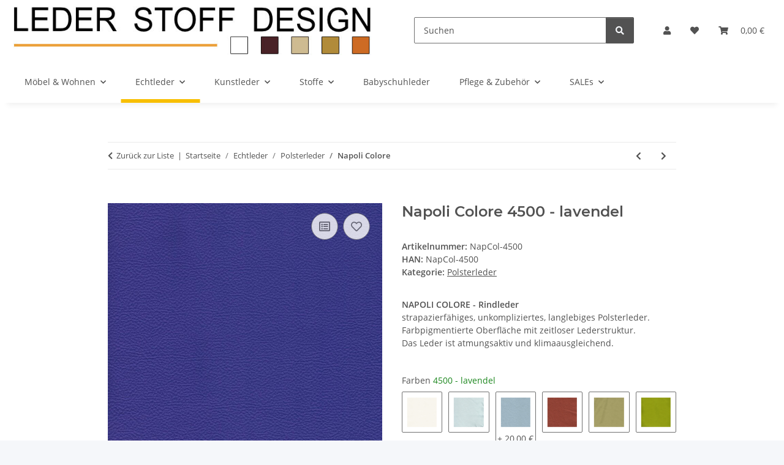

--- FILE ---
content_type: text/html; charset=utf-8
request_url: https://www.leder-stoff-design.de/Napoli-Colore-4500-lavendel
body_size: 44346
content:
<!DOCTYPE html>
<html lang="de" itemscope itemtype="https://schema.org/ItemPage">
    
    <head>
        
            <meta http-equiv="content-type" content="text/html; charset=utf-8">
            <meta name="description" itemprop="description" content="Hochwertige Produkte wie Bankauflagen, Wandpolster aus Echtleder oder Wollstoff NAPOLI COLORE - Rindleder strapazierfähiges, unkompliziertes, langlebiges Po">
                        <meta name="viewport" content="width=device-width, initial-scale=1.0">
            <meta http-equiv="X-UA-Compatible" content="IE=edge">
                        <meta name="robots" content="index, follow">

            <meta itemprop="url" content="https://www.leder-stoff-design.de/Napoli-Colore">
            <meta property="og:type" content="website">
            <meta property="og:site_name" content="Napoli Colore 4500 - lavendel - Bankauflagen &amp; Wandpolster aus Echtle">
            <meta property="og:title" content="Napoli Colore 4500 - lavendel - Bankauflagen &amp; Wandpolster aus Echtle">
            <meta property="og:description" content="Hochwertige Produkte wie Bankauflagen, Wandpolster aus Echtleder oder Wollstoff NAPOLI COLORE - Rindleder strapazierfähiges, unkompliziertes, langlebiges Po">
            <meta property="og:url" content="https://www.leder-stoff-design.de/Napoli-Colore">

                                    
                            <meta itemprop="image" content="https://www.leder-stoff-design.de/media/image/product/15069/lg/napoli-colore-4500-lavendel.jpg">
                <meta property="og:image" content="https://www.leder-stoff-design.de/media/image/product/15069/lg/napoli-colore-4500-lavendel.jpg">
                <meta property="og:image:width" content="800">
                <meta property="og:image:height" content="800">
                    

        <title itemprop="name">Napoli Colore 4500 - lavendel - Bankauflagen &amp; Wandpolster aus Echtle</title>

                    <link rel="canonical" href="https://www.leder-stoff-design.de/Napoli-Colore">
        
        

        
            <link rel="icon" href="https://www.leder-stoff-design.de/favicon.ico" sizes="48x48">
            <link rel="icon" href="https://www.leder-stoff-design.de/favicon.svg" sizes="any" type="image/svg+xml">
            <link rel="apple-touch-icon" href="https://www.leder-stoff-design.de/apple-touch-icon.png">
            <link rel="manifest" href="https://www.leder-stoff-design.de/site.webmanifest">
            <meta name="msapplication-TileColor" content="#f8bf00">
            <meta name="msapplication-TileImage" content="https://www.leder-stoff-design.de/mstile-144x144.png">
        
        
            <meta name="theme-color" content="#f8bf00">
        

        
                                                    
                <style id="criticalCSS">
                    
                        :root{--blue: #007bff;--indigo: #6610f2;--purple: #6f42c1;--pink: #e83e8c;--red: #dc3545;--orange: #fd7e14;--yellow: #ffc107;--green: #28a745;--teal: #20c997;--cyan: #17a2b8;--white: #ffffff;--gray: #707070;--gray-dark: #343a40;--primary: #F8BF00;--secondary: #525252;--success: #1C871E;--info: #525252;--warning: #a56823;--danger: #b90000;--light: #f5f7fa;--dark: #525252;--gray: #707070;--gray-light: #f5f7fa;--gray-medium: #ebebeb;--gray-dark: #9b9b9b;--gray-darker: #525252;--breakpoint-xs: 0;--breakpoint-sm: 576px;--breakpoint-md: 768px;--breakpoint-lg: 992px;--breakpoint-xl: 1300px;--font-family-sans-serif: "Open Sans", sans-serif;--font-family-monospace: SFMono-Regular, Menlo, Monaco, Consolas, "Liberation Mono", "Courier New", monospace}*,*::before,*::after{box-sizing:border-box}html{font-family:sans-serif;line-height:1.15;-webkit-text-size-adjust:100%;-webkit-tap-highlight-color:rgba(0,0,0,0)}article,aside,figcaption,figure,footer,header,hgroup,main,nav,section{display:block}body{margin:0;font-family:"Open Sans",sans-serif;font-size:0.875rem;font-weight:400;line-height:1.5;color:#525252;text-align:left;background-color:#f5f7fa}[tabindex="-1"]:focus:not(:focus-visible){outline:0 !important}hr{box-sizing:content-box;height:0;overflow:visible}h1,h2,h3,h4,h5,h6{margin-top:0;margin-bottom:1rem}p{margin-top:0;margin-bottom:1rem}abbr[title],abbr[data-original-title]{text-decoration:underline;text-decoration:underline dotted;cursor:help;border-bottom:0;text-decoration-skip-ink:none}address{margin-bottom:1rem;font-style:normal;line-height:inherit}ol,ul,dl{margin-top:0;margin-bottom:1rem}ol ol,ul ul,ol ul,ul ol{margin-bottom:0}dt{font-weight:700}dd{margin-bottom:.5rem;margin-left:0}blockquote{margin:0 0 1rem}b,strong{font-weight:bolder}small{font-size:80%}sub,sup{position:relative;font-size:75%;line-height:0;vertical-align:baseline}sub{bottom:-0.25em}sup{top:-0.5em}a{color:#525252;text-decoration:underline;background-color:rgba(0,0,0,0)}a:hover{color:#f8bf00;text-decoration:none}a:not([href]):not([class]){color:inherit;text-decoration:none}a:not([href]):not([class]):hover{color:inherit;text-decoration:none}pre,code,kbd,samp{font-family:SFMono-Regular,Menlo,Monaco,Consolas,"Liberation Mono","Courier New",monospace;font-size:1em}pre{margin-top:0;margin-bottom:1rem;overflow:auto;-ms-overflow-style:scrollbar}figure{margin:0 0 1rem}img{vertical-align:middle;border-style:none}svg{overflow:hidden;vertical-align:middle}table{border-collapse:collapse}caption{padding-top:.75rem;padding-bottom:.75rem;color:#707070;text-align:left;caption-side:bottom}th{text-align:inherit;text-align:-webkit-match-parent}label{display:inline-block;margin-bottom:.5rem}button{border-radius:0}button:focus:not(:focus-visible){outline:0}input,button,select,optgroup,textarea{margin:0;font-family:inherit;font-size:inherit;line-height:inherit}button,input{overflow:visible}button,select{text-transform:none}[role=button]{cursor:pointer}select{word-wrap:normal}button,[type=button],[type=reset],[type=submit]{-webkit-appearance:button}button:not(:disabled),[type=button]:not(:disabled),[type=reset]:not(:disabled),[type=submit]:not(:disabled){cursor:pointer}button::-moz-focus-inner,[type=button]::-moz-focus-inner,[type=reset]::-moz-focus-inner,[type=submit]::-moz-focus-inner{padding:0;border-style:none}input[type=radio],input[type=checkbox]{box-sizing:border-box;padding:0}textarea{overflow:auto;resize:vertical}fieldset{min-width:0;padding:0;margin:0;border:0}legend{display:block;width:100%;max-width:100%;padding:0;margin-bottom:.5rem;font-size:1.5rem;line-height:inherit;color:inherit;white-space:normal}progress{vertical-align:baseline}[type=number]::-webkit-inner-spin-button,[type=number]::-webkit-outer-spin-button{height:auto}[type=search]{outline-offset:-2px;-webkit-appearance:none}[type=search]::-webkit-search-decoration{-webkit-appearance:none}::-webkit-file-upload-button{font:inherit;-webkit-appearance:button}output{display:inline-block}summary{display:list-item;cursor:pointer}template{display:none}[hidden]{display:none !important}.img-fluid{max-width:100%;height:auto}.img-thumbnail{padding:.25rem;background-color:#f5f7fa;border:1px solid #dee2e6;border-radius:.125rem;box-shadow:0 1px 2px rgba(0,0,0,.075);max-width:100%;height:auto}.figure{display:inline-block}.figure-img{margin-bottom:.5rem;line-height:1}.figure-caption{font-size:90%;color:#707070}code{font-size:87.5%;color:#e83e8c;word-wrap:break-word}a>code{color:inherit}kbd{padding:.2rem .4rem;font-size:87.5%;color:#fff;background-color:#212529;border-radius:.125rem;box-shadow:inset 0 -0.1rem 0 rgba(0,0,0,.25)}kbd kbd{padding:0;font-size:100%;font-weight:700;box-shadow:none}pre{display:block;font-size:87.5%;color:#212529}pre code{font-size:inherit;color:inherit;word-break:normal}.pre-scrollable{max-height:340px;overflow-y:scroll}.container,.container-fluid,.container-xl,.container-lg,.container-md,.container-sm{width:100%;padding-right:1rem;padding-left:1rem;margin-right:auto;margin-left:auto}@media(min-width: 576px){.container-sm,.container{max-width:97vw}}@media(min-width: 768px){.container-md,.container-sm,.container{max-width:720px}}@media(min-width: 992px){.container-lg,.container-md,.container-sm,.container{max-width:960px}}@media(min-width: 1300px){.container-xl,.container-lg,.container-md,.container-sm,.container{max-width:1250px}}.row{display:flex;flex-wrap:wrap;margin-right:-1rem;margin-left:-1rem}.no-gutters{margin-right:0;margin-left:0}.no-gutters>.col,.no-gutters>[class*=col-]{padding-right:0;padding-left:0}.col-xl,.col-xl-auto,.col-xl-12,.col-xl-11,.col-xl-10,.col-xl-9,.col-xl-8,.col-xl-7,.col-xl-6,.col-xl-5,.col-xl-4,.col-xl-3,.col-xl-2,.col-xl-1,.col-lg,.col-lg-auto,.col-lg-12,.col-lg-11,.col-lg-10,.col-lg-9,.col-lg-8,.col-lg-7,.col-lg-6,.col-lg-5,.col-lg-4,.col-lg-3,.col-lg-2,.col-lg-1,.col-md,.col-md-auto,.col-md-12,.col-md-11,.col-md-10,.col-md-9,.col-md-8,.col-md-7,.col-md-6,.col-md-5,.col-md-4,.col-md-3,.col-md-2,.col-md-1,.col-sm,.col-sm-auto,.col-sm-12,.col-sm-11,.col-sm-10,.col-sm-9,.col-sm-8,.col-sm-7,.col-sm-6,.col-sm-5,.col-sm-4,.col-sm-3,.col-sm-2,.col-sm-1,.col,.col-auto,.col-12,.col-11,.col-10,.col-9,.col-8,.col-7,.col-6,.col-5,.col-4,.col-3,.col-2,.col-1{position:relative;width:100%;padding-right:1rem;padding-left:1rem}.col{flex-basis:0;flex-grow:1;max-width:100%}.row-cols-1>*{flex:0 0 100%;max-width:100%}.row-cols-2>*{flex:0 0 50%;max-width:50%}.row-cols-3>*{flex:0 0 33.3333333333%;max-width:33.3333333333%}.row-cols-4>*{flex:0 0 25%;max-width:25%}.row-cols-5>*{flex:0 0 20%;max-width:20%}.row-cols-6>*{flex:0 0 16.6666666667%;max-width:16.6666666667%}.col-auto{flex:0 0 auto;width:auto;max-width:100%}.col-1{flex:0 0 8.33333333%;max-width:8.33333333%}.col-2{flex:0 0 16.66666667%;max-width:16.66666667%}.col-3{flex:0 0 25%;max-width:25%}.col-4{flex:0 0 33.33333333%;max-width:33.33333333%}.col-5{flex:0 0 41.66666667%;max-width:41.66666667%}.col-6{flex:0 0 50%;max-width:50%}.col-7{flex:0 0 58.33333333%;max-width:58.33333333%}.col-8{flex:0 0 66.66666667%;max-width:66.66666667%}.col-9{flex:0 0 75%;max-width:75%}.col-10{flex:0 0 83.33333333%;max-width:83.33333333%}.col-11{flex:0 0 91.66666667%;max-width:91.66666667%}.col-12{flex:0 0 100%;max-width:100%}.order-first{order:-1}.order-last{order:13}.order-0{order:0}.order-1{order:1}.order-2{order:2}.order-3{order:3}.order-4{order:4}.order-5{order:5}.order-6{order:6}.order-7{order:7}.order-8{order:8}.order-9{order:9}.order-10{order:10}.order-11{order:11}.order-12{order:12}.offset-1{margin-left:8.33333333%}.offset-2{margin-left:16.66666667%}.offset-3{margin-left:25%}.offset-4{margin-left:33.33333333%}.offset-5{margin-left:41.66666667%}.offset-6{margin-left:50%}.offset-7{margin-left:58.33333333%}.offset-8{margin-left:66.66666667%}.offset-9{margin-left:75%}.offset-10{margin-left:83.33333333%}.offset-11{margin-left:91.66666667%}@media(min-width: 576px){.col-sm{flex-basis:0;flex-grow:1;max-width:100%}.row-cols-sm-1>*{flex:0 0 100%;max-width:100%}.row-cols-sm-2>*{flex:0 0 50%;max-width:50%}.row-cols-sm-3>*{flex:0 0 33.3333333333%;max-width:33.3333333333%}.row-cols-sm-4>*{flex:0 0 25%;max-width:25%}.row-cols-sm-5>*{flex:0 0 20%;max-width:20%}.row-cols-sm-6>*{flex:0 0 16.6666666667%;max-width:16.6666666667%}.col-sm-auto{flex:0 0 auto;width:auto;max-width:100%}.col-sm-1{flex:0 0 8.33333333%;max-width:8.33333333%}.col-sm-2{flex:0 0 16.66666667%;max-width:16.66666667%}.col-sm-3{flex:0 0 25%;max-width:25%}.col-sm-4{flex:0 0 33.33333333%;max-width:33.33333333%}.col-sm-5{flex:0 0 41.66666667%;max-width:41.66666667%}.col-sm-6{flex:0 0 50%;max-width:50%}.col-sm-7{flex:0 0 58.33333333%;max-width:58.33333333%}.col-sm-8{flex:0 0 66.66666667%;max-width:66.66666667%}.col-sm-9{flex:0 0 75%;max-width:75%}.col-sm-10{flex:0 0 83.33333333%;max-width:83.33333333%}.col-sm-11{flex:0 0 91.66666667%;max-width:91.66666667%}.col-sm-12{flex:0 0 100%;max-width:100%}.order-sm-first{order:-1}.order-sm-last{order:13}.order-sm-0{order:0}.order-sm-1{order:1}.order-sm-2{order:2}.order-sm-3{order:3}.order-sm-4{order:4}.order-sm-5{order:5}.order-sm-6{order:6}.order-sm-7{order:7}.order-sm-8{order:8}.order-sm-9{order:9}.order-sm-10{order:10}.order-sm-11{order:11}.order-sm-12{order:12}.offset-sm-0{margin-left:0}.offset-sm-1{margin-left:8.33333333%}.offset-sm-2{margin-left:16.66666667%}.offset-sm-3{margin-left:25%}.offset-sm-4{margin-left:33.33333333%}.offset-sm-5{margin-left:41.66666667%}.offset-sm-6{margin-left:50%}.offset-sm-7{margin-left:58.33333333%}.offset-sm-8{margin-left:66.66666667%}.offset-sm-9{margin-left:75%}.offset-sm-10{margin-left:83.33333333%}.offset-sm-11{margin-left:91.66666667%}}@media(min-width: 768px){.col-md{flex-basis:0;flex-grow:1;max-width:100%}.row-cols-md-1>*{flex:0 0 100%;max-width:100%}.row-cols-md-2>*{flex:0 0 50%;max-width:50%}.row-cols-md-3>*{flex:0 0 33.3333333333%;max-width:33.3333333333%}.row-cols-md-4>*{flex:0 0 25%;max-width:25%}.row-cols-md-5>*{flex:0 0 20%;max-width:20%}.row-cols-md-6>*{flex:0 0 16.6666666667%;max-width:16.6666666667%}.col-md-auto{flex:0 0 auto;width:auto;max-width:100%}.col-md-1{flex:0 0 8.33333333%;max-width:8.33333333%}.col-md-2{flex:0 0 16.66666667%;max-width:16.66666667%}.col-md-3{flex:0 0 25%;max-width:25%}.col-md-4{flex:0 0 33.33333333%;max-width:33.33333333%}.col-md-5{flex:0 0 41.66666667%;max-width:41.66666667%}.col-md-6{flex:0 0 50%;max-width:50%}.col-md-7{flex:0 0 58.33333333%;max-width:58.33333333%}.col-md-8{flex:0 0 66.66666667%;max-width:66.66666667%}.col-md-9{flex:0 0 75%;max-width:75%}.col-md-10{flex:0 0 83.33333333%;max-width:83.33333333%}.col-md-11{flex:0 0 91.66666667%;max-width:91.66666667%}.col-md-12{flex:0 0 100%;max-width:100%}.order-md-first{order:-1}.order-md-last{order:13}.order-md-0{order:0}.order-md-1{order:1}.order-md-2{order:2}.order-md-3{order:3}.order-md-4{order:4}.order-md-5{order:5}.order-md-6{order:6}.order-md-7{order:7}.order-md-8{order:8}.order-md-9{order:9}.order-md-10{order:10}.order-md-11{order:11}.order-md-12{order:12}.offset-md-0{margin-left:0}.offset-md-1{margin-left:8.33333333%}.offset-md-2{margin-left:16.66666667%}.offset-md-3{margin-left:25%}.offset-md-4{margin-left:33.33333333%}.offset-md-5{margin-left:41.66666667%}.offset-md-6{margin-left:50%}.offset-md-7{margin-left:58.33333333%}.offset-md-8{margin-left:66.66666667%}.offset-md-9{margin-left:75%}.offset-md-10{margin-left:83.33333333%}.offset-md-11{margin-left:91.66666667%}}@media(min-width: 992px){.col-lg{flex-basis:0;flex-grow:1;max-width:100%}.row-cols-lg-1>*{flex:0 0 100%;max-width:100%}.row-cols-lg-2>*{flex:0 0 50%;max-width:50%}.row-cols-lg-3>*{flex:0 0 33.3333333333%;max-width:33.3333333333%}.row-cols-lg-4>*{flex:0 0 25%;max-width:25%}.row-cols-lg-5>*{flex:0 0 20%;max-width:20%}.row-cols-lg-6>*{flex:0 0 16.6666666667%;max-width:16.6666666667%}.col-lg-auto{flex:0 0 auto;width:auto;max-width:100%}.col-lg-1{flex:0 0 8.33333333%;max-width:8.33333333%}.col-lg-2{flex:0 0 16.66666667%;max-width:16.66666667%}.col-lg-3{flex:0 0 25%;max-width:25%}.col-lg-4{flex:0 0 33.33333333%;max-width:33.33333333%}.col-lg-5{flex:0 0 41.66666667%;max-width:41.66666667%}.col-lg-6{flex:0 0 50%;max-width:50%}.col-lg-7{flex:0 0 58.33333333%;max-width:58.33333333%}.col-lg-8{flex:0 0 66.66666667%;max-width:66.66666667%}.col-lg-9{flex:0 0 75%;max-width:75%}.col-lg-10{flex:0 0 83.33333333%;max-width:83.33333333%}.col-lg-11{flex:0 0 91.66666667%;max-width:91.66666667%}.col-lg-12{flex:0 0 100%;max-width:100%}.order-lg-first{order:-1}.order-lg-last{order:13}.order-lg-0{order:0}.order-lg-1{order:1}.order-lg-2{order:2}.order-lg-3{order:3}.order-lg-4{order:4}.order-lg-5{order:5}.order-lg-6{order:6}.order-lg-7{order:7}.order-lg-8{order:8}.order-lg-9{order:9}.order-lg-10{order:10}.order-lg-11{order:11}.order-lg-12{order:12}.offset-lg-0{margin-left:0}.offset-lg-1{margin-left:8.33333333%}.offset-lg-2{margin-left:16.66666667%}.offset-lg-3{margin-left:25%}.offset-lg-4{margin-left:33.33333333%}.offset-lg-5{margin-left:41.66666667%}.offset-lg-6{margin-left:50%}.offset-lg-7{margin-left:58.33333333%}.offset-lg-8{margin-left:66.66666667%}.offset-lg-9{margin-left:75%}.offset-lg-10{margin-left:83.33333333%}.offset-lg-11{margin-left:91.66666667%}}@media(min-width: 1300px){.col-xl{flex-basis:0;flex-grow:1;max-width:100%}.row-cols-xl-1>*{flex:0 0 100%;max-width:100%}.row-cols-xl-2>*{flex:0 0 50%;max-width:50%}.row-cols-xl-3>*{flex:0 0 33.3333333333%;max-width:33.3333333333%}.row-cols-xl-4>*{flex:0 0 25%;max-width:25%}.row-cols-xl-5>*{flex:0 0 20%;max-width:20%}.row-cols-xl-6>*{flex:0 0 16.6666666667%;max-width:16.6666666667%}.col-xl-auto{flex:0 0 auto;width:auto;max-width:100%}.col-xl-1{flex:0 0 8.33333333%;max-width:8.33333333%}.col-xl-2{flex:0 0 16.66666667%;max-width:16.66666667%}.col-xl-3{flex:0 0 25%;max-width:25%}.col-xl-4{flex:0 0 33.33333333%;max-width:33.33333333%}.col-xl-5{flex:0 0 41.66666667%;max-width:41.66666667%}.col-xl-6{flex:0 0 50%;max-width:50%}.col-xl-7{flex:0 0 58.33333333%;max-width:58.33333333%}.col-xl-8{flex:0 0 66.66666667%;max-width:66.66666667%}.col-xl-9{flex:0 0 75%;max-width:75%}.col-xl-10{flex:0 0 83.33333333%;max-width:83.33333333%}.col-xl-11{flex:0 0 91.66666667%;max-width:91.66666667%}.col-xl-12{flex:0 0 100%;max-width:100%}.order-xl-first{order:-1}.order-xl-last{order:13}.order-xl-0{order:0}.order-xl-1{order:1}.order-xl-2{order:2}.order-xl-3{order:3}.order-xl-4{order:4}.order-xl-5{order:5}.order-xl-6{order:6}.order-xl-7{order:7}.order-xl-8{order:8}.order-xl-9{order:9}.order-xl-10{order:10}.order-xl-11{order:11}.order-xl-12{order:12}.offset-xl-0{margin-left:0}.offset-xl-1{margin-left:8.33333333%}.offset-xl-2{margin-left:16.66666667%}.offset-xl-3{margin-left:25%}.offset-xl-4{margin-left:33.33333333%}.offset-xl-5{margin-left:41.66666667%}.offset-xl-6{margin-left:50%}.offset-xl-7{margin-left:58.33333333%}.offset-xl-8{margin-left:66.66666667%}.offset-xl-9{margin-left:75%}.offset-xl-10{margin-left:83.33333333%}.offset-xl-11{margin-left:91.66666667%}}.nav{display:flex;flex-wrap:wrap;padding-left:0;margin-bottom:0;list-style:none}.nav-link{display:block;padding:.5rem 1rem;text-decoration:none}.nav-link:hover,.nav-link:focus{text-decoration:none}.nav-link.disabled{color:#707070;pointer-events:none;cursor:default}.nav-tabs{border-bottom:1px solid #dee2e6}.nav-tabs .nav-link{margin-bottom:-1px;background-color:rgba(0,0,0,0);border:1px solid rgba(0,0,0,0);border-top-left-radius:0;border-top-right-radius:0}.nav-tabs .nav-link:hover,.nav-tabs .nav-link:focus{isolation:isolate;border-color:rgba(0,0,0,0)}.nav-tabs .nav-link.disabled{color:#707070;background-color:rgba(0,0,0,0);border-color:rgba(0,0,0,0)}.nav-tabs .nav-link.active,.nav-tabs .nav-item.show .nav-link{color:#525252;background-color:rgba(0,0,0,0);border-color:#f8bf00}.nav-tabs .dropdown-menu{margin-top:-1px;border-top-left-radius:0;border-top-right-radius:0}.nav-pills .nav-link{background:none;border:0;border-radius:.125rem}.nav-pills .nav-link.active,.nav-pills .show>.nav-link{color:#fff;background-color:#f8bf00}.nav-fill>.nav-link,.nav-fill .nav-item{flex:1 1 auto;text-align:center}.nav-justified>.nav-link,.nav-justified .nav-item{flex-basis:0;flex-grow:1;text-align:center}.tab-content>.tab-pane{display:none}.tab-content>.active{display:block}.navbar{position:relative;display:flex;flex-wrap:wrap;align-items:center;justify-content:space-between;padding:.4rem 1rem}.navbar .container,.navbar .container-fluid,.navbar .container-sm,.navbar .container-md,.navbar .container-lg,.navbar .container-xl{display:flex;flex-wrap:wrap;align-items:center;justify-content:space-between}.navbar-brand{display:inline-block;padding-top:.40625rem;padding-bottom:.40625rem;margin-right:1rem;font-size:1rem;line-height:inherit;white-space:nowrap}.navbar-brand:hover,.navbar-brand:focus{text-decoration:none}.navbar-nav{display:flex;flex-direction:column;padding-left:0;margin-bottom:0;list-style:none}.navbar-nav .nav-link{padding-right:0;padding-left:0}.navbar-nav .dropdown-menu{position:static;float:none}.navbar-text{display:inline-block;padding-top:.5rem;padding-bottom:.5rem}.navbar-collapse{flex-basis:100%;flex-grow:1;align-items:center}.navbar-toggler{padding:.25rem .75rem;font-size:1rem;line-height:1;background-color:rgba(0,0,0,0);border:1px solid rgba(0,0,0,0);border-radius:.125rem}.navbar-toggler:hover,.navbar-toggler:focus{text-decoration:none}.navbar-toggler-icon{display:inline-block;width:1.5em;height:1.5em;vertical-align:middle;content:"";background:50%/100% 100% no-repeat}.navbar-nav-scroll{max-height:75vh;overflow-y:auto}@media(max-width: 575.98px){.navbar-expand-sm>.container,.navbar-expand-sm>.container-fluid,.navbar-expand-sm>.container-sm,.navbar-expand-sm>.container-md,.navbar-expand-sm>.container-lg,.navbar-expand-sm>.container-xl{padding-right:0;padding-left:0}}@media(min-width: 576px){.navbar-expand-sm{flex-flow:row nowrap;justify-content:flex-start}.navbar-expand-sm .navbar-nav{flex-direction:row}.navbar-expand-sm .navbar-nav .dropdown-menu{position:absolute}.navbar-expand-sm .navbar-nav .nav-link{padding-right:1.5rem;padding-left:1.5rem}.navbar-expand-sm>.container,.navbar-expand-sm>.container-fluid,.navbar-expand-sm>.container-sm,.navbar-expand-sm>.container-md,.navbar-expand-sm>.container-lg,.navbar-expand-sm>.container-xl{flex-wrap:nowrap}.navbar-expand-sm .navbar-nav-scroll{overflow:visible}.navbar-expand-sm .navbar-collapse{display:flex !important;flex-basis:auto}.navbar-expand-sm .navbar-toggler{display:none}}@media(max-width: 767.98px){.navbar-expand-md>.container,.navbar-expand-md>.container-fluid,.navbar-expand-md>.container-sm,.navbar-expand-md>.container-md,.navbar-expand-md>.container-lg,.navbar-expand-md>.container-xl{padding-right:0;padding-left:0}}@media(min-width: 768px){.navbar-expand-md{flex-flow:row nowrap;justify-content:flex-start}.navbar-expand-md .navbar-nav{flex-direction:row}.navbar-expand-md .navbar-nav .dropdown-menu{position:absolute}.navbar-expand-md .navbar-nav .nav-link{padding-right:1.5rem;padding-left:1.5rem}.navbar-expand-md>.container,.navbar-expand-md>.container-fluid,.navbar-expand-md>.container-sm,.navbar-expand-md>.container-md,.navbar-expand-md>.container-lg,.navbar-expand-md>.container-xl{flex-wrap:nowrap}.navbar-expand-md .navbar-nav-scroll{overflow:visible}.navbar-expand-md .navbar-collapse{display:flex !important;flex-basis:auto}.navbar-expand-md .navbar-toggler{display:none}}@media(max-width: 991.98px){.navbar-expand-lg>.container,.navbar-expand-lg>.container-fluid,.navbar-expand-lg>.container-sm,.navbar-expand-lg>.container-md,.navbar-expand-lg>.container-lg,.navbar-expand-lg>.container-xl{padding-right:0;padding-left:0}}@media(min-width: 992px){.navbar-expand-lg{flex-flow:row nowrap;justify-content:flex-start}.navbar-expand-lg .navbar-nav{flex-direction:row}.navbar-expand-lg .navbar-nav .dropdown-menu{position:absolute}.navbar-expand-lg .navbar-nav .nav-link{padding-right:1.5rem;padding-left:1.5rem}.navbar-expand-lg>.container,.navbar-expand-lg>.container-fluid,.navbar-expand-lg>.container-sm,.navbar-expand-lg>.container-md,.navbar-expand-lg>.container-lg,.navbar-expand-lg>.container-xl{flex-wrap:nowrap}.navbar-expand-lg .navbar-nav-scroll{overflow:visible}.navbar-expand-lg .navbar-collapse{display:flex !important;flex-basis:auto}.navbar-expand-lg .navbar-toggler{display:none}}@media(max-width: 1299.98px){.navbar-expand-xl>.container,.navbar-expand-xl>.container-fluid,.navbar-expand-xl>.container-sm,.navbar-expand-xl>.container-md,.navbar-expand-xl>.container-lg,.navbar-expand-xl>.container-xl{padding-right:0;padding-left:0}}@media(min-width: 1300px){.navbar-expand-xl{flex-flow:row nowrap;justify-content:flex-start}.navbar-expand-xl .navbar-nav{flex-direction:row}.navbar-expand-xl .navbar-nav .dropdown-menu{position:absolute}.navbar-expand-xl .navbar-nav .nav-link{padding-right:1.5rem;padding-left:1.5rem}.navbar-expand-xl>.container,.navbar-expand-xl>.container-fluid,.navbar-expand-xl>.container-sm,.navbar-expand-xl>.container-md,.navbar-expand-xl>.container-lg,.navbar-expand-xl>.container-xl{flex-wrap:nowrap}.navbar-expand-xl .navbar-nav-scroll{overflow:visible}.navbar-expand-xl .navbar-collapse{display:flex !important;flex-basis:auto}.navbar-expand-xl .navbar-toggler{display:none}}.navbar-expand{flex-flow:row nowrap;justify-content:flex-start}.navbar-expand>.container,.navbar-expand>.container-fluid,.navbar-expand>.container-sm,.navbar-expand>.container-md,.navbar-expand>.container-lg,.navbar-expand>.container-xl{padding-right:0;padding-left:0}.navbar-expand .navbar-nav{flex-direction:row}.navbar-expand .navbar-nav .dropdown-menu{position:absolute}.navbar-expand .navbar-nav .nav-link{padding-right:1.5rem;padding-left:1.5rem}.navbar-expand>.container,.navbar-expand>.container-fluid,.navbar-expand>.container-sm,.navbar-expand>.container-md,.navbar-expand>.container-lg,.navbar-expand>.container-xl{flex-wrap:nowrap}.navbar-expand .navbar-nav-scroll{overflow:visible}.navbar-expand .navbar-collapse{display:flex !important;flex-basis:auto}.navbar-expand .navbar-toggler{display:none}.navbar-light .navbar-brand{color:rgba(0,0,0,.9)}.navbar-light .navbar-brand:hover,.navbar-light .navbar-brand:focus{color:rgba(0,0,0,.9)}.navbar-light .navbar-nav .nav-link{color:#525252}.navbar-light .navbar-nav .nav-link:hover,.navbar-light .navbar-nav .nav-link:focus{color:#f8bf00}.navbar-light .navbar-nav .nav-link.disabled{color:rgba(0,0,0,.3)}.navbar-light .navbar-nav .show>.nav-link,.navbar-light .navbar-nav .active>.nav-link,.navbar-light .navbar-nav .nav-link.show,.navbar-light .navbar-nav .nav-link.active{color:rgba(0,0,0,.9)}.navbar-light .navbar-toggler{color:#525252;border-color:rgba(0,0,0,.1)}.navbar-light .navbar-toggler-icon{background-image:url("data:image/svg+xml,%3csvg xmlns='http://www.w3.org/2000/svg' width='30' height='30' viewBox='0 0 30 30'%3e%3cpath stroke='%23525252' stroke-linecap='round' stroke-miterlimit='10' stroke-width='2' d='M4 7h22M4 15h22M4 23h22'/%3e%3c/svg%3e")}.navbar-light .navbar-text{color:#525252}.navbar-light .navbar-text a{color:rgba(0,0,0,.9)}.navbar-light .navbar-text a:hover,.navbar-light .navbar-text a:focus{color:rgba(0,0,0,.9)}.navbar-dark .navbar-brand{color:#fff}.navbar-dark .navbar-brand:hover,.navbar-dark .navbar-brand:focus{color:#fff}.navbar-dark .navbar-nav .nav-link{color:rgba(255,255,255,.5)}.navbar-dark .navbar-nav .nav-link:hover,.navbar-dark .navbar-nav .nav-link:focus{color:rgba(255,255,255,.75)}.navbar-dark .navbar-nav .nav-link.disabled{color:rgba(255,255,255,.25)}.navbar-dark .navbar-nav .show>.nav-link,.navbar-dark .navbar-nav .active>.nav-link,.navbar-dark .navbar-nav .nav-link.show,.navbar-dark .navbar-nav .nav-link.active{color:#fff}.navbar-dark .navbar-toggler{color:rgba(255,255,255,.5);border-color:rgba(255,255,255,.1)}.navbar-dark .navbar-toggler-icon{background-image:url("data:image/svg+xml,%3csvg xmlns='http://www.w3.org/2000/svg' width='30' height='30' viewBox='0 0 30 30'%3e%3cpath stroke='rgba%28255, 255, 255, 0.5%29' stroke-linecap='round' stroke-miterlimit='10' stroke-width='2' d='M4 7h22M4 15h22M4 23h22'/%3e%3c/svg%3e")}.navbar-dark .navbar-text{color:rgba(255,255,255,.5)}.navbar-dark .navbar-text a{color:#fff}.navbar-dark .navbar-text a:hover,.navbar-dark .navbar-text a:focus{color:#fff}.pagination-sm .page-item.active .page-link::after,.pagination-sm .page-item.active .page-text::after{left:.375rem;right:.375rem}.pagination-lg .page-item.active .page-link::after,.pagination-lg .page-item.active .page-text::after{left:1.125rem;right:1.125rem}.page-item{position:relative}.page-item.active{font-weight:700}.page-item.active .page-link::after,.page-item.active .page-text::after{content:"";position:absolute;left:.5625rem;bottom:0;right:.5625rem;border-bottom:4px solid #f8bf00}@media(min-width: 768px){.dropdown-item.page-item{background-color:rgba(0,0,0,0)}}.page-link,.page-text{text-decoration:none}.pagination{margin-bottom:0;justify-content:space-between;align-items:center}@media(min-width: 768px){.pagination{justify-content:normal}.pagination .dropdown>.btn{display:none}.pagination .dropdown-menu{position:static !important;transform:none !important;display:flex;margin:0;padding:0;border:0;min-width:auto}.pagination .dropdown-item{width:auto;display:inline-block;padding:0}.pagination .dropdown-item.active{background-color:rgba(0,0,0,0);color:#525252}.pagination .dropdown-item:hover{background-color:rgba(0,0,0,0)}.pagination .pagination-site{display:none}}@media(max-width: 767.98px){.pagination .dropdown-item{padding:0}.pagination .dropdown-item.active .page-link,.pagination .dropdown-item.active .page-text,.pagination .dropdown-item:active .page-link,.pagination .dropdown-item:active .page-text{color:#525252}}.productlist-page-nav{align-items:center}.productlist-page-nav .pagination{margin:0}.productlist-page-nav .displayoptions{margin-bottom:1rem}@media(min-width: 768px){.productlist-page-nav .displayoptions{margin-bottom:0}}.productlist-page-nav .displayoptions .btn-group+.btn-group+.btn-group{margin-left:.5rem}.productlist-page-nav .result-option-wrapper{margin-right:.5rem}.productlist-page-nav .productlist-item-info{margin-bottom:.5rem;margin-left:auto;margin-right:auto;display:flex}@media(min-width: 768px){.productlist-page-nav .productlist-item-info{margin-right:0;margin-bottom:0}.productlist-page-nav .productlist-item-info.productlist-item-border{border-right:1px solid #ebebeb;padding-right:1rem}}.productlist-page-nav.productlist-page-nav-header-m{margin-top:3rem}@media(min-width: 768px){.productlist-page-nav.productlist-page-nav-header-m{margin-top:2rem}.productlist-page-nav.productlist-page-nav-header-m>.col{margin-top:1rem}}.productlist-page-nav-bottom{margin-bottom:2rem}.pagination-wrapper{margin-bottom:1rem;align-items:center;border-top:1px solid #f5f7fa;border-bottom:1px solid #f5f7fa;padding-top:.5rem;padding-bottom:.5rem}.pagination-wrapper .pagination-entries{font-weight:700;margin-bottom:1rem}@media(min-width: 768px){.pagination-wrapper .pagination-entries{margin-bottom:0}}.pagination-wrapper .pagination-selects{margin-left:auto;margin-top:1rem}@media(min-width: 768px){.pagination-wrapper .pagination-selects{margin-left:0;margin-top:0}}.pagination-wrapper .pagination-selects .pagination-selects-entries{margin-bottom:1rem}@media(min-width: 768px){.pagination-wrapper .pagination-selects .pagination-selects-entries{margin-right:1rem;margin-bottom:0}}.pagination-no-wrapper{border:0;padding-top:0;padding-bottom:0}.topbar-wrapper{position:relative;z-index:1021;flex-direction:row-reverse}.sticky-header header{position:sticky;top:0}#jtl-nav-wrapper .form-control::placeholder,#jtl-nav-wrapper .form-control:focus::placeholder{color:#525252}#jtl-nav-wrapper .label-slide .form-group:not(.exclude-from-label-slide):not(.checkbox) label{background:#fff;color:#525252}header{box-shadow:0 1rem .5625rem -0.75rem rgba(0,0,0,.06);position:relative;z-index:1020}header .dropdown-menu{background-color:#fff;color:#525252}header .navbar-toggler{color:#525252}header .navbar-brand img{max-width:50vw;object-fit:contain}header .nav-right .dropdown-menu{margin-top:-0.03125rem;box-shadow:inset 0 1rem .5625rem -0.75rem rgba(0,0,0,.06)}@media(min-width: 992px){header #mainNavigation{margin-right:1rem}}@media(max-width: 991.98px){header .navbar-brand img{max-width:30vw}header .dropup,header .dropright,header .dropdown,header .dropleft,header .col,header [class*=col-]{position:static}header .navbar-collapse{position:fixed;top:0;left:0;display:block;height:100vh !important;-webkit-overflow-scrolling:touch;max-width:16.875rem;transition:all .2s ease-in-out;z-index:1050;width:100%;background:#fff}header .navbar-collapse:not(.show){transform:translateX(-100%)}header .navbar-nav{transition:all .2s ease-in-out}header .navbar-nav .nav-item,header .navbar-nav .nav-link{margin-left:0;margin-right:0;padding-left:1rem;padding-right:1rem;padding-top:1rem;padding-bottom:1rem}header .navbar-nav .nav-link{margin-top:-1rem;margin-bottom:-1rem;margin-left:-1rem;margin-right:-1rem;display:flex;align-items:center;justify-content:space-between}header .navbar-nav .nav-link::after{content:'\f054' !important;font-family:"Font Awesome 5 Free" !important;font-weight:900;margin-left:.5rem;margin-top:0;font-size:.75em}header .navbar-nav .nav-item.dropdown>.nav-link>.product-count{display:none}header .navbar-nav .nav-item:not(.dropdown) .nav-link::after{display:none}header .navbar-nav .dropdown-menu{position:absolute;left:100%;top:0;box-shadow:none;width:100%;padding:0;margin:0}header .navbar-nav .dropdown-menu:not(.show){display:none}header .navbar-nav .dropdown-body{margin:0}header .navbar-nav .nav{flex-direction:column}header .nav-mobile-header{padding-left:1rem;padding-right:1rem}header .nav-mobile-header>.row{height:3.125rem}header .nav-mobile-header .nav-mobile-header-hr{margin-top:0;margin-bottom:0}header .nav-mobile-body{height:calc(100vh - 3.125rem);height:calc(var(--vh, 1vh)*100 - 3.125rem);overflow-y:auto;position:relative}header .nav-scrollbar-inner{overflow:visible}header .nav-right{font-size:1rem}header .nav-right .dropdown-menu{width:100%}}@media(min-width: 992px){header .navbar-collapse{height:4.3125rem}header .navbar-nav>.nav-item>.nav-link{position:relative;padding:1.5rem}header .navbar-nav>.nav-item>.nav-link::before{content:"";position:absolute;bottom:0;left:50%;transform:translateX(-50%);border-width:0 0 6px;border-color:#f8bf00;border-style:solid;transition:width .4s;width:0}header .navbar-nav>.nav-item.active>.nav-link::before,header .navbar-nav>.nav-item:hover>.nav-link::before,header .navbar-nav>.nav-item.hover>.nav-link::before{width:100%}header .navbar-nav>.nav-item>.dropdown-menu{max-height:calc(100vh - 12.5rem);overflow:auto;margin-top:-0.03125rem;box-shadow:inset 0 1rem .5625rem -0.75rem rgba(0,0,0,.06)}header .navbar-nav>.nav-item.dropdown-full{position:static}header .navbar-nav>.nav-item.dropdown-full .dropdown-menu{width:100%}header .navbar-nav>.nav-item .product-count{display:none}header .navbar-nav>.nav-item .nav{flex-wrap:wrap}header .navbar-nav .nav .nav-link{padding:0}header .navbar-nav .nav .nav-link::after{display:none}header .navbar-nav .dropdown .nav-item{width:100%}header .nav-mobile-body{align-self:flex-start;width:100%}header .nav-scrollbar-inner{width:100%}header .nav-right .nav-link{padding-top:1.5rem;padding-bottom:1.5rem}header .submenu-headline::after{display:none}header .submenu-headline-toplevel{font-family:Montserrat,sans-serif;font-size:1rem;border-bottom:1px solid #ebebeb;margin-bottom:1rem}header .subcategory-wrapper .categories-recursive-dropdown{display:block;position:static !important;box-shadow:none}header .subcategory-wrapper .categories-recursive-dropdown>.nav{flex-direction:column}header .subcategory-wrapper .categories-recursive-dropdown .categories-recursive-dropdown{margin-left:.25rem}}header .submenu-headline-image{margin-bottom:1rem;display:none}@media(min-width: 992px){header .submenu-headline-image{display:block}}header #burger-menu{margin-right:1rem}header .table,header .dropdown-item,header .btn-outline-primary{color:#525252}header .dropdown-item{background-color:rgba(0,0,0,0)}header .dropdown-item:hover{background-color:#f5f7fa}header .btn-outline-primary:hover{color:#525252}@media(min-width: 992px){.nav-item-lg-m{margin-top:1.5rem;margin-bottom:1.5rem}}.fixed-search{background-color:#fff;box-shadow:0 .25rem .5rem rgba(0,0,0,.2);padding-top:.5rem;padding-bottom:.5rem}.fixed-search .form-control{background-color:#fff;color:#525252}.fixed-search .form-control::placeholder{color:#525252}.main-search .twitter-typeahead{display:flex;flex-grow:1}.form-clear{align-items:center;bottom:8px;color:#525252;cursor:pointer;display:flex;height:24px;justify-content:center;position:absolute;right:52px;width:24px;z-index:10}.account-icon-dropdown .account-icon-dropdown-pass{margin-bottom:2rem}.account-icon-dropdown .dropdown-footer{background-color:#f5f7fa}.account-icon-dropdown .dropdown-footer a{text-decoration:underline}.account-icon-dropdown .account-icon-dropdown-logout{padding-bottom:.5rem}.cart-dropdown-shipping-notice{color:#707070}.is-checkout header,.is-checkout .navbar{height:2.8rem}@media(min-width: 992px){.is-checkout header,.is-checkout .navbar{height:4.2625rem}}.is-checkout .search-form-wrapper-fixed,.is-checkout .fixed-search{display:none}@media(max-width: 991.98px){.nav-icons{height:2.8rem}}.search-form-wrapper-fixed{padding-top:.5rem;padding-bottom:.5rem}.full-width-mega .main-search-wrapper .twitter-typeahead{flex:1}@media(min-width: 992px){.full-width-mega .main-search-wrapper{display:block}}@media(max-width: 991.98px){.full-width-mega.sticky-top .main-search-wrapper{padding-right:0;padding-left:0;flex:0 0 auto;width:auto;max-width:100%}.full-width-mega.sticky-top .main-search-wrapper+.col,.full-width-mega.sticky-top .main-search-wrapper a{padding-left:0}.full-width-mega.sticky-top .main-search-wrapper .nav-link{padding-right:.7rem}.full-width-mega .secure-checkout-icon{flex:0 0 auto;width:auto;max-width:100%;margin-left:auto}.full-width-mega .toggler-logo-wrapper{position:initial;width:max-content}}.full-width-mega .nav-icons-wrapper{padding-left:0}.full-width-mega .nav-logo-wrapper{padding-right:0;margin-right:auto}@media(min-width: 992px){.full-width-mega .navbar-expand-lg .nav-multiple-row .navbar-nav{flex-wrap:wrap}.full-width-mega #mainNavigation.nav-multiple-row{height:auto;margin-right:0}.full-width-mega .nav-multiple-row .nav-scrollbar-inner{padding-bottom:0}.full-width-mega .nav-multiple-row .nav-scrollbar-arrow{display:none}.full-width-mega .menu-search-position-center .main-search-wrapper{margin-right:auto}.full-width-mega .menu-search-position-left .main-search-wrapper{margin-right:auto}.full-width-mega .menu-search-position-left .nav-logo-wrapper{margin-right:initial}.full-width-mega .menu-center-center.menu-multiple-rows-multiple .nav-scrollbar-inner{justify-content:center}.full-width-mega .menu-center-space-between.menu-multiple-rows-multiple .nav-scrollbar-inner{justify-content:space-between}}@media(min-width: 992px){header.full-width-mega .nav-right .dropdown-menu{box-shadow:0 0 7px #000}header .nav-multiple-row .navbar-nav>.nav-item>.nav-link{padding:1rem 1.5rem}}.slick-slider{position:relative;display:block;box-sizing:border-box;-webkit-touch-callout:none;-webkit-user-select:none;-khtml-user-select:none;-moz-user-select:none;-ms-user-select:none;user-select:none;-ms-touch-action:pan-y;touch-action:pan-y;-webkit-tap-highlight-color:rgba(0,0,0,0)}.slick-list{position:relative;overflow:hidden;display:block;margin:0;padding:0}.slick-list:focus{outline:none}.slick-list.dragging{cursor:pointer;cursor:hand}.slick-slider .slick-track,.slick-slider .slick-list{-webkit-transform:translate3d(0, 0, 0);-moz-transform:translate3d(0, 0, 0);-ms-transform:translate3d(0, 0, 0);-o-transform:translate3d(0, 0, 0);transform:translate3d(0, 0, 0)}.slick-track{position:relative;left:0;top:0;display:block;margin-left:auto;margin-right:auto;margin-bottom:2px}.slick-track:before,.slick-track:after{content:"";display:table}.slick-track:after{clear:both}.slick-loading .slick-track{visibility:hidden}.slick-slide{float:left;height:100%;min-height:1px;display:none}[dir=rtl] .slick-slide{float:right}.slick-slide img{display:block}.slick-slide.slick-loading img{display:none}.slick-slide.dragging img{pointer-events:none}.slick-initialized .slick-slide{display:block}.slick-loading .slick-slide{visibility:hidden}.slick-vertical .slick-slide{display:block;height:auto;border:1px solid rgba(0,0,0,0)}.slick-arrow.slick-hidden{display:none}:root{--vh: 1vh}.fa,.fas,.far,.fal{display:inline-block}h1,h2,h3,h4,h5,h6,.h1,.h2,.h3,.sidepanel-left .box-normal .box-normal-link,.productlist-filter-headline,.h4,.h5,.h6{margin-bottom:1rem;font-family:Montserrat,sans-serif;font-weight:400;line-height:1.2;color:#525252}h1,.h1{font-size:1.875rem}h2,.h2{font-size:1.5rem}h3,.h3,.sidepanel-left .box-normal .box-normal-link,.productlist-filter-headline{font-size:1rem}h4,.h4{font-size:0.875rem}h5,.h5{font-size:0.875rem}h6,.h6{font-size:0.875rem}.btn-skip-to{position:absolute;top:0;transition:transform 200ms;transform:scale(0);margin:1%;z-index:1070;background:#fff;border:3px solid #f8bf00;font-weight:400;color:#525252;text-align:center;vertical-align:middle;padding:.625rem .9375rem;border-radius:.125rem;font-weight:bolder;text-decoration:none}.btn-skip-to:focus{transform:scale(1)}.slick-slide a:hover,.slick-slide a:focus{color:#f8bf00;text-decoration:none}.slick-slide a:not([href]):not([class]):hover,.slick-slide a:not([href]):not([class]):focus{color:inherit;text-decoration:none}.banner .img-fluid{width:100%}.label-slide .form-group:not(.exclude-from-label-slide):not(.checkbox) label{display:none}.modal{display:none}.carousel-thumbnails .slick-arrow{opacity:0}.slick-dots{flex:0 0 100%;display:flex;justify-content:center;align-items:center;font-size:0;line-height:0;padding:0;height:1rem;width:100%;margin:2rem 0 0}.slick-dots li{margin:0 .25rem;list-style-type:none}.slick-dots li button{width:.75rem;height:.75rem;padding:0;border-radius:50%;border:.125rem solid #ebebeb;background-color:#ebebeb;transition:all .2s ease-in-out}.slick-dots li.slick-active button{background-color:#525252;border-color:#525252}.consent-modal:not(.active){display:none}.consent-banner-icon{width:1em;height:1em}.mini>#consent-banner{display:none}html{overflow-y:scroll}.dropdown-menu{display:none}.dropdown-toggle::after{content:"";margin-left:.5rem;display:inline-block}.list-unstyled,.list-icons{padding-left:0;list-style:none}.input-group{position:relative;display:flex;flex-wrap:wrap;align-items:stretch;width:100%}.input-group>.form-control{flex:1 1 auto;width:1%}#main-wrapper{background:#fff}.container-fluid-xl{max-width:103.125rem}.nav-dividers .nav-item{position:relative}.nav-dividers .nav-item:not(:last-child)::after{content:"";position:absolute;right:0;top:.5rem;height:calc(100% - 1rem);border-right:.0625rem solid currentColor}.nav-link{text-decoration:none}.nav-scrollbar{overflow:hidden;display:flex;align-items:center}.nav-scrollbar .nav,.nav-scrollbar .navbar-nav{flex-wrap:nowrap}.nav-scrollbar .nav-item{white-space:nowrap}.nav-scrollbar-inner{overflow-x:auto;padding-bottom:1.5rem;align-self:flex-start}#shop-nav{align-items:center;flex-shrink:0;margin-left:auto}@media(max-width: 767.98px){#shop-nav .nav-link{padding-left:.7rem;padding-right:.7rem}}.has-left-sidebar .breadcrumb-container{padding-left:0;padding-right:0}.breadcrumb{display:flex;flex-wrap:wrap;padding:.5rem 0;margin-bottom:0;list-style:none;background-color:rgba(0,0,0,0);border-radius:0}.breadcrumb-item{display:none}@media(min-width: 768px){.breadcrumb-item{display:flex}}.breadcrumb-item.active{font-weight:700}.breadcrumb-item.first{padding-left:0}.breadcrumb-item.first::before{display:none}.breadcrumb-item+.breadcrumb-item{padding-left:.5rem}.breadcrumb-item+.breadcrumb-item::before{display:inline-block;padding-right:.5rem;color:#707070;content:"/"}.breadcrumb-item.active{color:#525252;font-weight:700}.breadcrumb-item.first::before{display:none}.breadcrumb-arrow{display:flex}@media(min-width: 768px){.breadcrumb-arrow{display:none}}.breadcrumb-arrow:first-child::before{content:'\f053' !important;font-family:"Font Awesome 5 Free" !important;font-weight:900;margin-right:6px}.breadcrumb-arrow:not(:first-child){padding-left:0}.breadcrumb-arrow:not(:first-child)::before{content:none}.breadcrumb-wrapper{margin-bottom:2rem}@media(min-width: 992px){.breadcrumb-wrapper{border-style:solid;border-color:#ebebeb;border-width:1px 0}}.breadcrumb{font-size:0.8125rem}.breadcrumb a{text-decoration:none}.breadcrumb-back{padding-right:1rem;margin-right:1rem;border-right:1px solid #ebebeb}.hr-sect{display:flex;justify-content:center;flex-basis:100%;align-items:center;color:#525252;margin:8px 0;font-size:1.5rem;font-family:Montserrat,sans-serif}.hr-sect::before{margin:0 30px 0 0}.hr-sect::after{margin:0 0 0 30px}.hr-sect::before,.hr-sect::after{content:"";flex-grow:1;background:rgba(0,0,0,.1);height:1px;font-size:0;line-height:0}.hr-sect a{text-decoration:none;border-bottom:.375rem solid rgba(0,0,0,0);font-weight:700}@media(max-width: 991.98px){.hr-sect{text-align:center;border-top:1px solid rgba(0,0,0,.1);border-bottom:1px solid rgba(0,0,0,.1);padding:15px 0;margin:15px 0}.hr-sect::before,.hr-sect::after{margin:0;flex-grow:unset}.hr-sect a{border-bottom:none;margin:auto}}.slick-slider-other.is-not-opc{margin-bottom:2rem}.slick-slider-other.is-not-opc .carousel{margin-bottom:1.5rem}.slick-slider-other .slick-slider-other-container{padding-left:0;padding-right:0}@media(min-width: 768px){.slick-slider-other .slick-slider-other-container{padding-left:1rem;padding-right:1rem}}.slick-slider-other .hr-sect{margin-bottom:2rem}#header-top-bar{position:relative;z-index:1021;flex-direction:row-reverse}#header-top-bar,header{background-color:#fff;color:#525252}.img-aspect-ratio{width:100%;height:auto}header{box-shadow:0 1rem .5625rem -0.75rem rgba(0,0,0,.06);position:relative;z-index:1020}header .navbar{padding:0;position:static}@media(min-width: 992px){header{padding-bottom:0}header .navbar-brand{margin-right:3rem}}header .navbar-brand{padding:.4rem;outline-offset:-3px}header .navbar-brand img{height:2rem;width:auto}header .nav-right .dropdown-menu{margin-top:-0.03125rem;box-shadow:inset 0 1rem .5625rem -0.75rem rgba(0,0,0,.06)}@media(min-width: 992px){header .navbar-brand{padding-top:.6rem;padding-bottom:.6rem}header .navbar-brand img{height:3.0625rem}header .navbar-collapse{height:4.3125rem}header .navbar-nav>.nav-item>.nav-link{position:relative;padding:1.5rem}header .navbar-nav>.nav-item>.nav-link::before{content:"";position:absolute;bottom:0;left:50%;transform:translateX(-50%);border-width:0 0 6px;border-color:#f8bf00;border-style:solid;transition:width .4s;width:0}header .navbar-nav>.nav-item>.nav-link:focus{outline-offset:-2px}header .navbar-nav>.nav-item.active>.nav-link::before,header .navbar-nav>.nav-item:hover>.nav-link::before,header .navbar-nav>.nav-item.hover>.nav-link::before{width:100%}header .navbar-nav>.nav-item .nav{flex-wrap:wrap}header .navbar-nav .nav .nav-link{padding:0}header .navbar-nav .nav .nav-link::after{display:none}header .navbar-nav .dropdown .nav-item{width:100%}header .nav-mobile-body{align-self:flex-start;width:100%}header .nav-scrollbar-inner{width:100%}header .nav-right .nav-link{padding-top:1.5rem;padding-bottom:1.5rem}}.btn{display:inline-block;font-weight:600;color:#525252;text-align:center;vertical-align:middle;user-select:none;background-color:rgba(0,0,0,0);border:1px solid rgba(0,0,0,0);padding:.625rem .9375rem;font-size:0.875rem;line-height:1.5;border-radius:.125rem}.btn.disabled,.btn:disabled{opacity:.65;box-shadow:none}.btn:not(:disabled):not(.disabled):active,.btn:not(:disabled):not(.disabled).active{box-shadow:inset 0 3px 5px rgba(0,0,0,.125)}.btn:not(:disabled):not(.disabled):active:focus,.btn:not(:disabled):not(.disabled).active:focus{box-shadow:0 0 0 .2rem rgba(248,191,0,.25),inset 0 3px 5px rgba(0,0,0,.125)}.form-control{display:block;width:100%;height:calc(1.5em + 1.25rem + 2px);padding:.625rem .9375rem;font-size:0.875rem;font-weight:400;line-height:1.5;color:#525252;background-color:#fff;background-clip:padding-box;border:1px solid #707070;border-radius:.125rem;box-shadow:inset 0 1px 1px rgba(0,0,0,.075);transition:border-color .15s ease-in-out,box-shadow .15s ease-in-out}@media(prefers-reduced-motion: reduce){.form-control{transition:none}}.square{display:flex;position:relative}.square::before{content:"";display:inline-block;padding-bottom:100%}#product-offer .product-info ul.info-essential{margin:2rem 0;padding-left:0;list-style:none}.price_wrapper{margin-bottom:1.5rem}.price_wrapper .price{display:inline-block}.price_wrapper .bulk-prices{margin-top:1rem}.price_wrapper .bulk-prices .bulk-price{margin-right:.25rem}#product-offer .product-info{border:0}#product-offer .product-info .bordered-top-bottom{padding:1rem;border-top:1px solid #f5f7fa;border-bottom:1px solid #f5f7fa}#product-offer .product-info ul.info-essential{margin:2rem 0}#product-offer .product-info .shortdesc{margin-bottom:1rem}#product-offer .product-info .product-offer{margin-bottom:2rem}#product-offer .product-info .product-offer>.row{margin-bottom:1.5rem}#product-offer .product-info .stock-information{border-top:1px solid #ebebeb;border-bottom:1px solid #ebebeb;align-items:flex-end}#product-offer .product-info .stock-information.stock-information-p{padding-top:1rem;padding-bottom:1rem}@media(max-width: 767.98px){#product-offer .product-info .stock-information{margin-top:1rem}}#product-offer .product-info .question-on-item{margin-left:auto}#product-offer .product-info .question-on-item .question{padding:0}.product-detail .product-actions{position:absolute;z-index:1;right:2rem;top:1rem;display:flex;justify-content:center;align-items:center}.product-detail .product-actions .btn{margin:0 .25rem}#image_wrapper{margin-bottom:3rem}#image_wrapper #gallery{margin-bottom:2rem}#image_wrapper .product-detail-image-topbar{display:none}.product-detail .product-thumbnails-wrapper .product-thumbnails{display:none}.flex-row-reverse{flex-direction:row-reverse !important}.flex-column{flex-direction:column !important}.justify-content-start{justify-content:flex-start !important}.collapse:not(.show){display:none}.d-none{display:none !important}.d-block{display:block !important}.d-flex{display:flex !important}.d-inline-block{display:inline-block !important}@media(min-width: 992px){.d-lg-none{display:none !important}.d-lg-block{display:block !important}.d-lg-flex{display:flex !important}}@media(min-width: 768px){.d-md-none{display:none !important}.d-md-block{display:block !important}.d-md-flex{display:flex !important}.d-md-inline-block{display:inline-block !important}}@media(min-width: 992px){.justify-content-lg-end{justify-content:flex-end !important}}.list-gallery{display:flex;flex-direction:column}.list-gallery .second-wrapper{position:absolute;top:0;left:0;width:100%;height:100%}.list-gallery img.second{opacity:0}.form-group{margin-bottom:1rem}.btn-outline-secondary{color:#525252;border-color:#525252}.btn-group{display:inline-flex}.productlist-filter-headline{padding-bottom:.5rem;margin-bottom:1rem}hr{margin-top:1rem;margin-bottom:1rem;border:0;border-top:1px solid rgba(0,0,0,.1)}.badge-circle-1{background-color:#fff}#content{padding-bottom:3rem}#content-wrapper{margin-top:0}#content-wrapper.has-fluid{padding-top:1rem}#content-wrapper:not(.has-fluid){padding-top:2rem}@media(min-width: 992px){#content-wrapper:not(.has-fluid){padding-top:4rem}}.account-data-item h2{margin-bottom:0}aside h4{margin-bottom:1rem}aside .card{border:none;box-shadow:none;background-color:rgba(0,0,0,0)}aside .card .card-title{margin-bottom:.5rem;font-size:1.5rem;font-weight:600}aside .card.card-default .card-heading{border-bottom:none;padding-left:0;padding-right:0}aside .card.card-default>.card-heading>.card-title{color:#525252;font-weight:600;border-bottom:1px solid #ebebeb;padding:10px 0}aside .card>.card-body{padding:0}aside .card>.card-body .card-title{font-weight:600}aside .nav-panel .nav{flex-wrap:initial}aside .nav-panel>.nav>.active>.nav-link{border-bottom:.375rem solid #f8bf00;cursor:pointer}aside .nav-panel .active>.nav-link{font-weight:700}aside .nav-panel .nav-link[aria-expanded=true] i.fa-chevron-down{transform:rotate(180deg)}aside .nav-panel .nav-link,aside .nav-panel .nav-item{clear:left}aside .box .nav-link,aside .box .nav a,aside .box .dropdown-menu .dropdown-item{text-decoration:none;white-space:normal}aside .box .nav-link{padding-left:0;padding-right:0}aside .box .snippets-categories-nav-link-child{padding-left:.5rem;padding-right:.5rem}aside .box-monthlynews a .value{text-decoration:underline}aside .box-monthlynews a .value:hover{text-decoration:none}.box-categories .dropdown .collapse,.box-linkgroup .dropdown .collapse{background:#f5f7fa}.box-categories .nav-link{cursor:pointer}.box_login .register{text-decoration:underline}.box_login .register:hover{text-decoration:none}.box_login .register .fa{color:#f8bf00}.box_login .resetpw{text-decoration:underline}.box_login .resetpw:hover{text-decoration:none}.jqcloud-word.w0{color:#fbd966;font-size:70%}.jqcloud-word.w1{color:#fad352;font-size:100%}.jqcloud-word.w2{color:#face3d;font-size:130%}.jqcloud-word.w3{color:#f9c929;font-size:160%}.jqcloud-word.w4{color:#f9c414;font-size:190%}.jqcloud-word.w5{color:#f8bf00;font-size:220%}.jqcloud-word.w6{color:#e4b000;font-size:250%}.jqcloud-word.w7{color:#d0a000;font-size:280%}.jqcloud{line-height:normal;overflow:hidden;position:relative}.jqcloud-word a{color:inherit !important;font-size:inherit !important;text-decoration:none !important}.jqcloud-word a:hover{color:#f8bf00 !important}.searchcloud{width:100%;height:200px}#footer-boxes .card{background:rgba(0,0,0,0);border:0}#footer-boxes .card a{text-decoration:none}@media(min-width: 768px){.box-normal{margin-bottom:1.5rem}}.box-normal .box-normal-link{text-decoration:none;font-weight:700;margin-bottom:.5rem}@media(min-width: 768px){.box-normal .box-normal-link{display:none}}.box-filter-hr{margin-top:.5rem;margin-bottom:.5rem}.box-normal-hr{margin-top:1rem;margin-bottom:1rem;display:flex}@media(min-width: 768px){.box-normal-hr{display:none}}.box-last-seen .box-last-seen-item{margin-bottom:1rem}.box-nav-item{margin-top:.5rem}@media(min-width: 768px){.box-nav-item{margin-top:0}}.box-login .box-login-resetpw{margin-bottom:.5rem;padding-left:0;padding-right:0;display:block}.box-slider{margin-bottom:1.5rem}.box-link-wrapper{align-items:center;display:flex}.box-link-wrapper i.snippets-filter-item-icon-right{color:#707070}.box-link-wrapper .badge{margin-left:auto}.box-delete-button{text-align:right;white-space:nowrap}.box-delete-button .remove{float:right}.box-filter-price .box-filter-price-collapse{padding-bottom:1.5rem}.hr-no-top{margin-top:0;margin-bottom:1rem}.characteristic-collapse-btn-inner img{margin-right:.25rem}#search{margin-right:1rem;display:none}@media(min-width: 992px){#search{display:block}}.link-content{margin-bottom:1rem}#footer{margin-top:auto;padding:4rem 0 0;background-color:#f5f7fa;color:#525252}#copyright{background-color:#525252;color:#f5f7fa;margin-top:1rem}#copyright>div{padding-top:1rem;padding-bottom:1rem;font-size:.75rem;text-align:center}.toggler-logo-wrapper{float:left}@media(max-width: 991.98px){.toggler-logo-wrapper{position:absolute}.toggler-logo-wrapper .logo-wrapper{float:left}.toggler-logo-wrapper .burger-menu-wrapper{float:left;padding-top:1rem}}.navbar .container{display:block}.lazyload{opacity:0 !important}.btn-pause:focus,.btn-pause:focus-within{outline:2px solid #ffda5f !important}.stepper a:focus{text-decoration:underline}.search-wrapper{width:100%}#header-top-bar a:not(.dropdown-item):not(.btn),header a:not(.dropdown-item):not(.btn){text-decoration:none;color:#525252}#header-top-bar a:not(.dropdown-item):not(.btn):hover,header a:not(.dropdown-item):not(.btn):hover{color:#f8bf00}header .form-control,header .form-control:focus{background-color:#fff;color:#525252}.btn-secondary{background-color:#525252;color:#f5f7fa}.productlist-filter-headline{border-bottom:1px solid #ebebeb}.content-cats-small{margin-bottom:3rem}@media(min-width: 768px){.content-cats-small>div{margin-bottom:1rem}}.content-cats-small .sub-categories{display:flex;flex-direction:column;flex-grow:1;flex-basis:auto;align-items:stretch;justify-content:flex-start;height:100%}.content-cats-small .sub-categories .subcategories-image{justify-content:center;align-items:flex-start;margin-bottom:1rem}.content-cats-small::after{display:block;clear:both;content:""}.content-cats-small .outer{margin-bottom:.5rem}.content-cats-small .caption{margin-bottom:.5rem}@media(min-width: 768px){.content-cats-small .caption{text-align:center}}.content-cats-small hr{margin-top:1rem;margin-bottom:1rem;padding-left:0;list-style:none}.lazyloading{color:rgba(0,0,0,0);width:auto;height:auto;max-width:40px;max-height:40px}
                    
                    
                                                    .main-search-wrapper {
                                max-width: 700px;
                            }
                                                                            @media (min-width: 992px) {
                                header .navbar-brand img {
                                    height: 80px;
                                }
                                                            }
                                            
                </style>
            
                                                            <link rel="preload" href="https://www.leder-stoff-design.de/templates/NOVA/themes/clear/clear.css?v=1.5.1" as="style" onload="this.onload=null;this.rel='stylesheet'">
                                    <link rel="preload" href="https://www.leder-stoff-design.de/templates/NOVA/themes/clear/custom.css?v=1.5.1" as="style" onload="this.onload=null;this.rel='stylesheet'">
                                                                            <link rel="preload" href="https://www.leder-stoff-design.de/plugins/jtl_paypal_commerce/frontend/css/style.css?v=1.5.1" as="style" onload="this.onload=null;this.rel='stylesheet'">
                                            <link rel="preload" href="https://www.leder-stoff-design.de/plugins/ws5_hinweisfenster/frontend/css/seitenbanner.css?v=1.5.1" as="style" onload="this.onload=null;this.rel='stylesheet'">
                                    
                <noscript>
                                            <link rel="stylesheet" href="https://www.leder-stoff-design.de/templates/NOVA/themes/clear/clear.css?v=1.5.1">
                                            <link rel="stylesheet" href="https://www.leder-stoff-design.de/templates/NOVA/themes/clear/custom.css?v=1.5.1">
                                                                                            <link href="https://www.leder-stoff-design.de/plugins/jtl_paypal_commerce/frontend/css/style.css?v=1.5.1" rel="stylesheet">
                                                    <link href="https://www.leder-stoff-design.de/plugins/ws5_hinweisfenster/frontend/css/seitenbanner.css?v=1.5.1" rel="stylesheet">
                                                            </noscript>
            
                                    <script>
                /*! loadCSS rel=preload polyfill. [c]2017 Filament Group, Inc. MIT License */
                (function (w) {
                    "use strict";
                    if (!w.loadCSS) {
                        w.loadCSS = function (){};
                    }
                    var rp = loadCSS.relpreload = {};
                    rp.support                  = (function () {
                        var ret;
                        try {
                            ret = w.document.createElement("link").relList.supports("preload");
                        } catch (e) {
                            ret = false;
                        }
                        return function () {
                            return ret;
                        };
                    })();
                    rp.bindMediaToggle          = function (link) {
                        var finalMedia = link.media || "all";

                        function enableStylesheet() {
                            if (link.addEventListener) {
                                link.removeEventListener("load", enableStylesheet);
                            } else if (link.attachEvent) {
                                link.detachEvent("onload", enableStylesheet);
                            }
                            link.setAttribute("onload", null);
                            link.media = finalMedia;
                        }

                        if (link.addEventListener) {
                            link.addEventListener("load", enableStylesheet);
                        } else if (link.attachEvent) {
                            link.attachEvent("onload", enableStylesheet);
                        }
                        setTimeout(function () {
                            link.rel   = "stylesheet";
                            link.media = "only x";
                        });
                        setTimeout(enableStylesheet, 3000);
                    };

                    rp.poly = function () {
                        if (rp.support()) {
                            return;
                        }
                        var links = w.document.getElementsByTagName("link");
                        for (var i = 0; i < links.length; i++) {
                            var link = links[i];
                            if (link.rel === "preload" && link.getAttribute("as") === "style" && !link.getAttribute("data-loadcss")) {
                                link.setAttribute("data-loadcss", true);
                                rp.bindMediaToggle(link);
                            }
                        }
                    };

                    if (!rp.support()) {
                        rp.poly();

                        var run = w.setInterval(rp.poly, 500);
                        if (w.addEventListener) {
                            w.addEventListener("load", function () {
                                rp.poly();
                                w.clearInterval(run);
                            });
                        } else if (w.attachEvent) {
                            w.attachEvent("onload", function () {
                                rp.poly();
                                w.clearInterval(run);
                            });
                        }
                    }

                    if (typeof exports !== "undefined") {
                        exports.loadCSS = loadCSS;
                    }
                    else {
                        w.loadCSS = loadCSS;
                    }
                }(typeof global !== "undefined" ? global : this));
            </script>
                                        <link rel="alternate" type="application/rss+xml" title="Newsfeed Leder Stoff Design" href="https://www.leder-stoff-design.de/rss.xml">
                                                        

                

        <script src="https://www.leder-stoff-design.de/templates/NOVA/js/jquery-3.7.1.min.js"></script>

                                                        <script defer src="https://www.leder-stoff-design.de/plugins/ws5_hinweisfenster/frontend/js/seitenbanner.js?v=1.5.1"></script>
                                                        <script defer src="https://www.leder-stoff-design.de/templates/NOVA/js/bootstrap-toolkit.js?v=1.5.1"></script>
                            <script defer src="https://www.leder-stoff-design.de/templates/NOVA/js/bootstrap.bundle.min.js?v=1.5.1"></script>
                            <script defer src="https://www.leder-stoff-design.de/templates/NOVA/js/slick.min.js?v=1.5.1"></script>
                            <script defer src="https://www.leder-stoff-design.de/templates/NOVA/js/eModal.min.js?v=1.5.1"></script>
                            <script defer src="https://www.leder-stoff-design.de/templates/NOVA/js/jquery.nivo.slider.pack.js?v=1.5.1"></script>
                            <script defer src="https://www.leder-stoff-design.de/templates/NOVA/js/bootstrap-select.min.js?v=1.5.1"></script>
                            <script defer src="https://www.leder-stoff-design.de/templates/NOVA/js/jtl.evo.js?v=1.5.1"></script>
                            <script defer src="https://www.leder-stoff-design.de/templates/NOVA/js/typeahead.bundle.min.js?v=1.5.1"></script>
                            <script defer src="https://www.leder-stoff-design.de/templates/NOVA/js/wow.min.js?v=1.5.1"></script>
                            <script defer src="https://www.leder-stoff-design.de/templates/NOVA/js/colcade.js?v=1.5.1"></script>
                            <script defer src="https://www.leder-stoff-design.de/templates/NOVA/js/global.js?v=1.5.1"></script>
                            <script defer src="https://www.leder-stoff-design.de/templates/NOVA/js/slick-lightbox.min.js?v=1.5.1"></script>
                            <script defer src="https://www.leder-stoff-design.de/templates/NOVA/js/jquery.serialize-object.min.js?v=1.5.1"></script>
                            <script defer src="https://www.leder-stoff-design.de/templates/NOVA/js/jtl.io.js?v=1.5.1"></script>
                            <script defer src="https://www.leder-stoff-design.de/templates/NOVA/js/jtl.article.js?v=1.5.1"></script>
                            <script defer src="https://www.leder-stoff-design.de/templates/NOVA/js/jtl.basket.js?v=1.5.1"></script>
                            <script defer src="https://www.leder-stoff-design.de/templates/NOVA/js/parallax.min.js?v=1.5.1"></script>
                            <script defer src="https://www.leder-stoff-design.de/templates/NOVA/js/jqcloud.js?v=1.5.1"></script>
                            <script defer src="https://www.leder-stoff-design.de/templates/NOVA/js/nouislider.min.js?v=1.5.1"></script>
                            <script defer src="https://www.leder-stoff-design.de/templates/NOVA/js/consent.js?v=1.5.1"></script>
                            <script defer src="https://www.leder-stoff-design.de/templates/NOVA/js/consent.youtube.js?v=1.5.1"></script>
                                        <script defer src="https://www.leder-stoff-design.de/plugins/ws5_mollie/frontend/js/applePay.js?v=1.5.1"></script>
                            <script defer src="https://www.leder-stoff-design.de/plugins/km_artikelpreise/frontend/js/preise.js?v=1.5.1"></script>
                    
        
                    <script defer src="https://www.leder-stoff-design.de/templates/NOVA/js/custom.js?v=1.5.1"></script>
        
        

        
                            <link rel="preload" href="https://www.leder-stoff-design.de/templates/NOVA/themes/base/fonts/opensans/open-sans-600.woff2" as="font" crossorigin>
                <link rel="preload" href="https://www.leder-stoff-design.de/templates/NOVA/themes/base/fonts/opensans/open-sans-regular.woff2" as="font" crossorigin>
                <link rel="preload" href="https://www.leder-stoff-design.de/templates/NOVA/themes/base/fonts/montserrat/Montserrat-SemiBold.woff2" as="font" crossorigin>
                        <link rel="preload" href="https://www.leder-stoff-design.de/templates/NOVA/themes/base/fontawesome/webfonts/fa-solid-900.woff2" as="font" crossorigin>
            <link rel="preload" href="https://www.leder-stoff-design.de/templates/NOVA/themes/base/fontawesome/webfonts/fa-regular-400.woff2" as="font" crossorigin>
        
        
            <link rel="modulepreload" href="https://www.leder-stoff-design.de/templates/NOVA/js/app/globals.js" as="script" crossorigin>
            <link rel="modulepreload" href="https://www.leder-stoff-design.de/templates/NOVA/js/app/snippets/form-counter.js" as="script" crossorigin>
            <link rel="modulepreload" href="https://www.leder-stoff-design.de/templates/NOVA/js/app/plugins/navscrollbar.js" as="script" crossorigin>
            <link rel="modulepreload" href="https://www.leder-stoff-design.de/templates/NOVA/js/app/plugins/tabdrop.js" as="script" crossorigin>
            <link rel="modulepreload" href="https://www.leder-stoff-design.de/templates/NOVA/js/app/views/header.js" as="script" crossorigin>
            <link rel="modulepreload" href="https://www.leder-stoff-design.de/templates/NOVA/js/app/views/productdetails.js" as="script" crossorigin>
        
                        
                    
        <script type="module" src="https://www.leder-stoff-design.de/templates/NOVA/js/app/app.js"></script>
        <script>(function(){
            // back-to-list-link mechanics

                            let has_starting_point = window.sessionStorage.getItem('has_starting_point') === 'true';
                let product_id         = Number(window.sessionStorage.getItem('cur_product_id'));
                let page_visits        = Number(window.sessionStorage.getItem('product_page_visits'));
                let no_reload          = performance.getEntriesByType('navigation')[0].type !== 'reload';

                let browseNext         =                         942;

                let browsePrev         =                         259;

                let should_render_link = true;

                if (has_starting_point === false) {
                    should_render_link = false;
                } else if (product_id === 0) {
                    product_id  = 270;
                    page_visits = 1;
                } else if (product_id === 270) {
                    if (no_reload) {
                        page_visits ++;
                    }
                } else if (product_id === browseNext || product_id === browsePrev) {
                    product_id = 270;
                    page_visits ++;
                } else {
                    has_starting_point = false;
                    should_render_link = false;
                }

                window.sessionStorage.setItem('has_starting_point', has_starting_point);
                window.sessionStorage.setItem('cur_product_id', product_id);
                window.sessionStorage.setItem('product_page_visits', page_visits);
                window.should_render_backtolist_link = should_render_link;
                    })()</script>
    <link type="text/css" href="https://www.leder-stoff-design.de/plugins/s360_amazonpay_shop5/frontend/template/css/lpa.min.css?v=1.2.22" rel="stylesheet" media="print" onload="this.media='all'; this.onload = null;">
<!-- doofinder add to cart script -->
<script> 
    class DoofinderAddToCartError extends Error {
        constructor(reason, status = "") {
            const message = "Error adding an item to the cart. Reason: " + reason + ". Status code: " + status;
            super(message);
            this.name = "DoofinderAddToCartError";
        }
    } 
    
    function addToCart(product_id, amount, statusPromise){
        product_id = parseInt(product_id);
        let properties = {
            jtl_token : "7565d8c9eff09300778d6ef17fe14d03132ab6d101ac38ced83e3a00ba002407"
        };
        $.evo.io().call('pushToBasket', [product_id, amount, properties], this, function(error, data) {

            if(error) {
                statusPromise.reject(new DoofinderAddToCartError(error));
            }

            let response = data.response;

            if(response){
                switch (response.nType) {
                    case 0:
                        statusPromise.reject(new DoofinderAddToCartError(response.cHints.join(' , ')));
                        break;
                    case 1:
                        statusPromise.resolve("forwarding..");
                        window.location.href = response.cLocation;
                        break;
                    case 2:
                        statusPromise.resolve("The item has been successfully added to the cart.");
                        $.evo.basket().updateCart();
                        $.evo.basket().pushedToBasket(response);
                        break;
                }
            }
        })
    }
     
    document.addEventListener("doofinder.cart.add", function(event) {
        const { item_id, amount, grouping_id, link, statusPromise } = event.detail;

        $.ajax({
            url: "https://www.leder-stoff-design.de/plugins/ws5_doofinder/addToCart.php",
            type: "POST",
            data: {
                action: 'checkForVariations',
                id: item_id,
                link: link
            },
            success: function(response) {
                if (response == 'true') {
                    window.location.href = link;
                } else {
                    addToCart(item_id, amount, statusPromise);
                }
            },
        });   
    });
</script><script>window.MOLLIE_APPLEPAY_CHECK_URL = 'https://www.leder-stoff-design.de/plugins/ws5_mollie/applepay.php';</script>
</head>
    

    
    
        <body class="btn-animated                     wish-compare-animation-mobile                     wish-compare-animation-desktop                                           is-nova" data-page="1">
    
            
            <a href="#main-wrapper" class="btn-skip-to">
                    Zum Hauptinhalt springen
            
</a>                                                <a href="#search-header" class="btn-skip-to">
                            Zur Suche springen
                    
</a>                                                    <a href="#mainNavigation" class="btn-skip-to">
                            Zum Menü springen
                    
</a>                                    
        
                    
                            
                
        
                                    <header class="d-print-none full-width-mega                        sticky-top                        fixed-navbar theme-clear" id="jtl-nav-wrapper" role="banner">
                                    
                        
    
                    
    
        
                    
        
            
                <div class="hide-navbar container-fluid                             menu-search-position-left">
                    <nav class="navbar row justify-content-center align-items-center-util navbar-expand-lg navbar-expand-1" role="navigation" aria-label="#global.mainNavigation#">
                            
                            
<div class="col col-lg-auto nav-logo-wrapper order-lg-1">
                                
                                    
    <div class="toggler-logo-wrapper">
        
            <button id="burger-menu" class="burger-menu-wrapper navbar-toggler collapsed " type="button" data-toggle="collapse" data-target="#mainNavigation" aria-controls="mainNavigation" aria-expanded="false" aria-label="Menü ausklappbar">
                <span class="navbar-toggler-icon"></span>
            </button>
        

        
            <div id="logo" class="logo-wrapper" itemprop="publisher" itemscope itemtype="https://schema.org/Organization">
                <span itemprop="name" class="d-none">Design in Stoff und Leder</span>
                <meta itemprop="url" content="https://www.leder-stoff-design.de/">
                <meta itemprop="logo" content="https://www.leder-stoff-design.de/bilder/intern/shoplogo/Leder-Stoffe-Design-2019--fertig-s.jpg">
                <a href="https://www.leder-stoff-design.de/" class="navbar-brand">
                                        
            <img src="https://www.leder-stoff-design.de/bilder/intern/shoplogo/Leder-Stoffe-Design-2019--fertig-s.jpg" class="" id="shop-logo" alt="Leder Stoff Design Startseite " width="180" height="50">
    
                                
</a>            </div>
        
    </div>

                                
                            
</div>
                        
                        
                                                            
                                    
<div class="col main-search-wrapper nav-right order-lg-2">
                                        
    
        <div class="nav-item" id="search">
            <div class="search-wrapper">
                <form action="https://www.leder-stoff-design.de/search/" method="get" role="search">
                    <div class="form-icon">
                        <div class="input-group " role="group">
                                    <input type="text" class="form-control ac_input" placeholder="Suchen" id="search-header" name="qs" autocomplete="off" aria-label="Suchen">

                            <div class="input-group-append ">
                                                
    
<button type="submit" class="btn  btn-secondary" title="Suchen" aria-label="Suchen">
    <span class="fas fa-search" aria-hidden="true" role="img" aria-label="Suchen"></span>
</button>
                            
    </div>
                            <span class="form-clear d-none" aria-label="Suche löschen" title="Suche löschen"><i class="fas fa-times" aria-hidden="true" role="img" aria-label="Suche löschen"></i></span>
                        
    </div>
                    </div>
                </form>
            </div>
        </div>
    
    
            

                                    
</div>
                                
                                
                                    
<div class="col col-auto nav-icons-wrapper order-lg-3">
                                        
    <ul id="shop-nav" class="nav nav-right order-lg-last nav-icons">
            
                    
        
                            
            
                    
        
            
        
        
        
            
    <li class="nav-item dropdown account-icon-dropdown" aria-controls="account-dropdown-menu">
    <a class="nav-link nav-link-custom" href="#" data-toggle="dropdown" aria-haspopup="true" aria-expanded="false" role="button" aria-label="Mein Konto">
        <span class="fas fa-user" title="Mein Konto"></span>
    </a>
    <div class="dropdown-menu dropdown-menu-right">
                            
                <div id="account-dropdown-menu" class="dropdown-body lg-min-w-lg">
                    <form class="jtl-validate label-slide" target="_self" action="https://www.leder-stoff-design.de/Mein-Konto" method="post">
    <input type="hidden" class="jtl_token" name="jtl_token" value="7565d8c9eff09300778d6ef17fe14d03132ab6d101ac38ced83e3a00ba002407">
                                
                            <fieldset id="quick-login">
                                
                                    <legend>
                                        Anmelden für registrierte Kunden
                                    </legend>
                                
                                
                                        <div id="69709648efba4" aria-labelledby="form-group-label-69709648efba4" class="form-group " role="group">
                    <div class="d-flex flex-column-reverse">
                                                                        <input type="email" class="form-control  form-control-sm" placeholder=" " id="email_quick" required name="email" autocomplete="email">

                                    
                <label id="form-group-label-69709648efba4" for="email_quick" class="col-form-label pt-0">
                    E-Mail-Adresse
                </label>
            </div>
            </div>
                                
                                
                                        <div id="69709648efc2e" aria-labelledby="form-group-label-69709648efc2e" class="form-group account-icon-dropdown-pass" role="group">
                    <div class="d-flex flex-column-reverse">
                                                                        <input type="password" class="form-control  form-control-sm" placeholder=" " id="password_quick" required name="passwort" autocomplete="current-password">

                                    
                <label id="form-group-label-69709648efc2e" for="password_quick" class="col-form-label pt-0">
                    Passwort
                </label>
            </div>
            </div>
                                
                                
                                                                    
                                
                                    <input type="hidden" class="form-control " value="1" name="login">

                                                                            
    
<button type="submit" class="btn  btn-primary btn-sm btn-block" id="submit-btn">
    Anmelden
</button>
                                
                            </fieldset>
<div class="lpa-button lpa-button-login lpa-button-context-login"><div class="lpa-button-wrapper"><div class="lpa-button-content row">
    <div class="lpa-button-content-cols col-12">
        <div id="lpa-button-login-6970964982ed6080922552" class="lpa-button-container lpa-button-login-container" style="min-height:50px;height:50px;" data-merchant-id="A1BABP01SPP6WO" data-ledger-currency="EUR" data-language="de_DE" data-product-type="SignIn" data-placement="Product" data-color="Gold" data-sandbox="false" data-publickeyid="AE7KHFPFO5LWH7WXXH55OWKL" data-payload='{"signInReturnUrl":"https://www.leder-stoff-design.de/amazonpay-return","signInScopes":["name","email"],"storeId":"amzn1.application-oa2-client.233571c339f84ce79a10fafa19844d22"}' data-signature="m8FdFDor8NxSP+PKl2cDyeUWcCM0ygwgGs6nHH7IRiVbToPH8QAmlrNe942FjXYSS+/RmFO+VmHYsn21QChdRiqOgAfZwwgBhyh0uMyZR7IDyqp7dkZwdQcq0WhfWBNP5JAW1daMTvasm4jLRotzBks/aWXc+s6/xW01+3vMQpy4BlTpXkOMrD72aEfRBLATAjJXgsVMC15RFGXkmA6wJx6d2TupxQ/Iu7/N9EBmV6zkNSuo4RzUzOCiVkQNjMST0kf+oghvhDbarUIffDQXKeAWRiiSkYmlZOQ1TvSrDFa51itRhT9UmbeRZxa+N+Fa1XLpj6iOW8TUQxEsjm9Gtg=="></div>
    </div>
</div></div></div>
                        
                    
</form>
                    
                        <a href="https://www.leder-stoff-design.de/Passwort-vergessen" title="Passwort vergessen" rel="nofollow">
                                Passwort vergessen
                        
</a>                    
                </div>
                
                    <div class="dropdown-footer">
                        Neu hier?
                        <a href="https://www.leder-stoff-design.de/Registrieren" title="Jetzt registrieren!" rel="nofollow">
                                Jetzt registrieren!
                        
</a>                    </div>
                
            
            
    </div>
</li>

        
                                    
                    
        <li id="shop-nav-compare" title="Vergleichsliste" class="nav-item dropdown d-none">
        
            <a href="#" class="nav-link" role="button" aria-haspopup="true" aria-expanded="false" aria-label="Vergleichsliste" aria-controls="comparelist-dropdown-container" data-toggle="dropdown">
                    <i class="fas fa-list" title="Vergleichsliste">
                    <span id="comparelist-badge" class="fa-sup" title="0">
                        0
                    </span>
                </i>
            
</a>        
        
            <div id="comparelist-dropdown-container" class="dropdown-menu dropdown-menu-right lg-min-w-lg">
                <div id="comparelist-dropdown-content">
                    
                        
    
        <div class="comparelist-dropdown-table table-responsive max-h-sm lg-max-h">
                    </div>
    
    
        <div class="comparelist-dropdown-table-body dropdown-body">
                            
                    Bitte fügen Sie mindestens zwei Artikel zur Vergleichsliste hinzu.
                
                    </div>
    

                    
                </div>
            </div>
        
    </li>

                
                        
                
                            <li id="shop-nav-wish" class="nav-item dropdown ">
            
                <a href="#" class="nav-link" role="button" aria-expanded="false" aria-label="Wunschzettel" aria-controls="nav-wishlist-collapse" data-toggle="dropdown">
                        <i class="fas fa-heart" title="Wunschzettel">
                        <span id="badge-wl-count" class="fa-sup  d-none" title="0">
                            0
                        </span>
                    </i>
                
</a>            
            
                <div id="nav-wishlist-collapse" class="dropdown-menu dropdown-menu-right lg-min-w-lg">
                    <div id="wishlist-dropdown-container">
                        
                            
    
        
        <div class="wishlist-dropdown-footer dropdown-body">
            
                    
    
<a class="btn  btn-primary btn-sm btn-block" href="https://www.leder-stoff-design.de/Wunschliste?newWL=1">
                        Wunschzettel erstellen
                
</a>
            
        </div>
    

                        
                    </div>
                </div>
            
        </li>
    
            
                
            
    <li class="cart-icon-dropdown nav-item dropdown ">
        
            <a href="#" class="nav-link" role="button" aria-expanded="false" aria-haspopup="true" aria-label="Warenkorb" aria-controls="cart-dropdown-container" data-toggle="dropdown">
                    
                    <i class="fas fa-shopping-cart cart-icon-dropdown-icon">
                                            </i>
                
                
                    <span class="cart-icon-dropdown-price">0,00 €</span>
                
            
</a>        
        
            
    <div id="cart-dropdown-container" class="cart-dropdown dropdown-menu dropdown-menu-right lg-min-w-lg" role="button">
                
                    
                    
                <a target="_self" href="https://www.leder-stoff-design.de/Warenkorb" class="dropdown-item cart-dropdown-empty" rel="nofollow" title="Es befinden sich keine Artikel im Warenkorb.">
                    Es befinden sich keine Artikel im Warenkorb.
                
</a>
            
            </div>

        
    </li>

        
    
</ul>

                                    
</div>
                                
                                                    
                    
</nav>
                </div>
            
            
                                    <div class="container-fluid                         menu-center-center
                        menu-multiple-rows-scroll">
                        <nav class="navbar justify-content-start align-items-lg-end navbar-expand-lg navbar-expand-1" role="navigation" aria-label="#global.categoryNavigation#">
                                
                                
    <div id="mainNavigation" class="collapse navbar-collapse nav-scrollbar" tabindex="-1">
        
            <div class="nav-mobile-header d-lg-none">
                

<div class="row align-items-center-util">
                    
<div class="col nav-mobile-header-toggler">
                
                    <button class="navbar-toggler collapsed" type="button" data-toggle="collapse" data-target="#mainNavigation" aria-controls="mainNavigation" aria-expanded="false" aria-label="Menü ausklappbar">
                        <span class="navbar-toggler-icon"></span>
                    </button>
                
                
</div>
                
<div class="col col-auto nav-mobile-header-name ml-auto-util">
                    <span class="nav-offcanvas-title">Menü</span>
                
                    <a href="#" class="nav-offcanvas-title d-none" data-menu-back="">
                            <span class="fas fa-chevron-left icon-mr-2"></span>
                        <span>Zurück</span>
                    
</a>                
                
</div>
                
</div>
                <hr class="nav-mobile-header-hr">
            </div>
        
        
            <div class="nav-mobile-body">
                <ul class="navbar-nav nav-scrollbar-inner mr-auto">
                                    
                    
    <li class="nav-item nav-scrollbar-item dropdown dropdown-full">
<a href="https://www.leder-stoff-design.de/Produkte-aus-Echtleder-und-Wollfilz" class="nav-link dropdown-toggle" target="_self" tabindex="0" aria-controls="category-dropdown-85" aria-expanded="false" data-category-id="85">
    <span class="nav-mobile-heading">Möbel &amp; Wohnen</span>
</a><div id="category-dropdown-85" class="dropdown-menu"><div class="dropdown-body">
<div class="container subcategory-wrapper">
    

<div class="row lg-row-lg nav">
            
<div class="col nav-item-lg-m nav-item dropdown d-lg-none col-lg-4 col-xl-3">
<a href="https://www.leder-stoff-design.de/Produkte-aus-Echtleder-und-Wollfilz" class="d-block">
    <strong class="nav-mobile-heading">Möbel &amp; Wohnen anzeigen</strong>
</a>
</div>
        
<div class="col nav-item-lg-m nav-item dropdown col-lg-4 col-xl-3">

    
            
    
        <a href="https://www.leder-stoff-design.de/individuelle-Sitzauflagen-Bankauflagen" class="categories-recursive-link d-block submenu-headline submenu-headline-toplevel 1 " tabindex="0" aria-expanded="false" data-category-id="250">
                            <span class="text-truncate d-block">
                Sitzkissen / Bankauflagen            </span>
        
</a>    
    

</div>
        
<div class="col nav-item-lg-m nav-item  col-lg-4 col-xl-3">

    
            
    
        <a href="https://www.leder-stoff-design.de/individuelle-Klemmkissen" class="categories-recursive-link d-block submenu-headline submenu-headline-toplevel 1 " tabindex="0" aria-expanded="false" data-category-id="371">
                            <span class="text-truncate d-block">
                Klemmkissen            </span>
        
</a>    
    

</div>
        
<div class="col nav-item-lg-m nav-item dropdown col-lg-4 col-xl-3">

    
            
    
        <a href="https://www.leder-stoff-design.de/individuelle-Wandpolster" class="categories-recursive-link d-block submenu-headline submenu-headline-toplevel 1 " tabindex="0" aria-expanded="false" data-category-id="308">
                            <span class="text-truncate d-block">
                Wandpolster            </span>
        
</a>    
    

</div>
        
<div class="col nav-item-lg-m nav-item  col-lg-4 col-xl-3">

    
            
    
        <a href="https://www.leder-stoff-design.de/Nackenrollen" class="categories-recursive-link d-block submenu-headline submenu-headline-toplevel 1 " tabindex="0" aria-expanded="false" data-category-id="358">
                            <span class="text-truncate d-block">
                Nackenrollen            </span>
        
</a>    
    

</div>
        
<div class="col nav-item-lg-m nav-item dropdown col-lg-4 col-xl-3">

    
            
    
        <a href="https://www.leder-stoff-design.de/Kissen" class="categories-recursive-link d-block submenu-headline submenu-headline-toplevel 1 " tabindex="0" aria-expanded="false" data-category-id="251">
                            <span class="text-truncate d-block">
                Kissen            </span>
        
</a>    
    

</div>
        
<div class="col nav-item-lg-m nav-item  col-lg-4 col-xl-3">

    
            
    
        <a href="https://www.leder-stoff-design.de/Tischsets-Platzset-Tischlaeufer" class="categories-recursive-link d-block submenu-headline submenu-headline-toplevel 1 " tabindex="0" aria-expanded="false" data-category-id="255">
                            <span class="text-truncate d-block">
                Echtleder Tischset            </span>
        
</a>    
    

</div>
        
<div class="col nav-item-lg-m nav-item  col-lg-4 col-xl-3">

    
            
    
        <a href="https://www.leder-stoff-design.de/Paneele-Fliesen" class="categories-recursive-link d-block submenu-headline submenu-headline-toplevel 1 " tabindex="0" aria-expanded="false" data-category-id="246">
                            <span class="text-truncate d-block">
                Paneele &amp; Fliesen            </span>
        
</a>    
    

</div>
        
<div class="col nav-item-lg-m nav-item  col-lg-4 col-xl-3">

    
            
    
        <a href="https://www.leder-stoff-design.de/Echtleder-Hocker" class="categories-recursive-link d-block submenu-headline submenu-headline-toplevel 1 " tabindex="0" aria-expanded="false" data-category-id="357">
                            <span class="text-truncate d-block">
                Echtleder Hocker            </span>
        
</a>    
    

</div>

</div>

</div>
</div></div>
</li>
<li class="nav-item nav-scrollbar-item dropdown dropdown-full active">
<a href="https://www.leder-stoff-design.de/Echtleder" class="nav-link dropdown-toggle" target="_self" tabindex="0" aria-controls="category-dropdown-155" aria-expanded="false" data-category-id="155">
    <span class="nav-mobile-heading">Echtleder</span>
</a><div id="category-dropdown-155" class="dropdown-menu"><div class="dropdown-body">
<div class="container subcategory-wrapper">
    

<div class="row lg-row-lg nav">
            
<div class="col nav-item-lg-m nav-item dropdown d-lg-none col-lg-4 col-xl-3">
<a href="https://www.leder-stoff-design.de/Echtleder" class="d-block">
    <strong class="nav-mobile-heading">Echtleder anzeigen</strong>
</a>
</div>
        
<div class="col nav-item-lg-m nav-item  col-lg-4 col-xl-3">

    
            
    
        <a href="https://www.leder-stoff-design.de/Echtleder-Automobil" class="categories-recursive-link d-block submenu-headline submenu-headline-toplevel 1 " tabindex="0" aria-expanded="false" data-category-id="111">
                            <span class="text-truncate d-block">
                Autoleder            </span>
        
</a>    
    

</div>
        
<div class="col nav-item-lg-m nav-item  col-lg-4 col-xl-3">

    
            
    
        <a href="https://www.leder-stoff-design.de/Bekleidungsleder" class="categories-recursive-link d-block submenu-headline submenu-headline-toplevel 1 " tabindex="0" aria-expanded="false" data-category-id="124">
                            <span class="text-truncate d-block">
                Bekleidungsleder            </span>
        
</a>    
    

</div>
        
<div class="col nav-item-lg-m nav-item  col-lg-4 col-xl-3">

    
            
    
        <a href="https://www.leder-stoff-design.de/Lederhaeute-Sale" class="categories-recursive-link d-block submenu-headline submenu-headline-toplevel 1 " tabindex="0" aria-expanded="false" data-category-id="254">
                            <span class="text-truncate d-block">
                Lederhäute Sale            </span>
        
</a>    
    

</div>
        
<div class="col nav-item-lg-m nav-item  col-lg-4 col-xl-3">

    
            
    
        <a href="https://www.leder-stoff-design.de/Objektleder" class="categories-recursive-link d-block submenu-headline submenu-headline-toplevel 1 " tabindex="0" aria-expanded="false" data-category-id="161">
                            <span class="text-truncate d-block">
                Objektleder            </span>
        
</a>    
    

</div>
        
<div class="col nav-item-lg-m nav-item  col-lg-4 col-xl-3">

    
            
    
        <a href="https://www.leder-stoff-design.de/Polsterleder" class="categories-recursive-link d-block submenu-headline submenu-headline-toplevel 1 " tabindex="0" aria-expanded="false" data-category-id="27">
                            <span class="text-truncate d-block">
                Polsterleder            </span>
        
</a>    
    

</div>
        
<div class="col nav-item-lg-m nav-item  col-lg-4 col-xl-3">

    
            
    
        <a href="https://www.leder-stoff-design.de/leder-westernchaps-kleidung-accessories" class="categories-recursive-link d-block submenu-headline submenu-headline-toplevel 1 " tabindex="0" aria-expanded="false" data-category-id="28">
                            <span class="text-truncate d-block">
                Chapsleder            </span>
        
</a>    
    

</div>
        
<div class="col nav-item-lg-m nav-item  col-lg-4 col-xl-3">

    
            
    
        <a href="https://www.leder-stoff-design.de/blankleder-sattelleder" class="categories-recursive-link d-block submenu-headline submenu-headline-toplevel 1 " tabindex="0" aria-expanded="false" data-category-id="120">
                            <span class="text-truncate d-block">
                Blankleder            </span>
        
</a>    
    

</div>
        
<div class="col nav-item-lg-m nav-item  col-lg-4 col-xl-3">

    
            
    
        <a href="https://www.leder-stoff-design.de/Taschenleder" class="categories-recursive-link d-block submenu-headline submenu-headline-toplevel 1 " tabindex="0" aria-expanded="false" data-category-id="126">
                            <span class="text-truncate d-block">
                Taschenleder            </span>
        
</a>    
    

</div>

</div>

</div>
</div></div>
</li>
<li class="nav-item nav-scrollbar-item dropdown dropdown-full">
<a href="https://www.leder-stoff-design.de/Kunstleder_1" class="nav-link dropdown-toggle" target="_self" tabindex="0" aria-controls="category-dropdown-26" aria-expanded="false" data-category-id="26">
    <span class="nav-mobile-heading">Kunstleder</span>
</a><div id="category-dropdown-26" class="dropdown-menu"><div class="dropdown-body">
<div class="container subcategory-wrapper">
    

<div class="row lg-row-lg nav">
            
<div class="col nav-item-lg-m nav-item dropdown d-lg-none col-lg-4 col-xl-3">
<a href="https://www.leder-stoff-design.de/Kunstleder_1" class="d-block">
    <strong class="nav-mobile-heading">Kunstleder anzeigen</strong>
</a>
</div>
        
<div class="col nav-item-lg-m nav-item  col-lg-4 col-xl-3">

    
            
    
        <a href="https://www.leder-stoff-design.de/Auto-Kunstleder" class="categories-recursive-link d-block submenu-headline submenu-headline-toplevel 1 " tabindex="0" aria-expanded="false" data-category-id="36">
                            <span class="text-truncate d-block">
                Autokunstleder            </span>
        
</a>    
    

</div>
        
<div class="col nav-item-lg-m nav-item  col-lg-4 col-xl-3">

    
            
    
        <a href="https://www.leder-stoff-design.de/Bootskunstleder" class="categories-recursive-link d-block submenu-headline submenu-headline-toplevel 1 " tabindex="0" aria-expanded="false" data-category-id="37">
                            <span class="text-truncate d-block">
                Bootskunstleder            </span>
        
</a>    
    

</div>
        
<div class="col nav-item-lg-m nav-item  col-lg-4 col-xl-3">

    
            
    
        <a href="https://www.leder-stoff-design.de/Kunstleder-Praxen-und-Krankenhaeuser-Health-and-Care" class="categories-recursive-link d-block submenu-headline submenu-headline-toplevel 1 " tabindex="0" aria-expanded="false" data-category-id="148">
                            <span class="text-truncate d-block">
                Health &amp; Care            </span>
        
</a>    
    

</div>
        
<div class="col nav-item-lg-m nav-item  col-lg-4 col-xl-3">

    
            
    
        <a href="https://www.leder-stoff-design.de/Motorradkunstleder" class="categories-recursive-link d-block submenu-headline submenu-headline-toplevel 1 " tabindex="0" aria-expanded="false" data-category-id="388">
                            <span class="text-truncate d-block">
                Motorradkunstleder            </span>
        
</a>    
    

</div>
        
<div class="col nav-item-lg-m nav-item  col-lg-4 col-xl-3">

    
            
    
        <a href="https://www.leder-stoff-design.de/Objektkunstleder" class="categories-recursive-link d-block submenu-headline submenu-headline-toplevel 1 " tabindex="0" aria-expanded="false" data-category-id="160">
                            <span class="text-truncate d-block">
                Objektkunstleder            </span>
        
</a>    
    

</div>
        
<div class="col nav-item-lg-m nav-item  col-lg-4 col-xl-3">

    
            
    
        <a href="https://www.leder-stoff-design.de/Polsterkunstleder" class="categories-recursive-link d-block submenu-headline submenu-headline-toplevel 1 " tabindex="0" aria-expanded="false" data-category-id="159">
                            <span class="text-truncate d-block">
                Polsterkunstleder            </span>
        
</a>    
    

</div>

</div>

</div>
</div></div>
</li>
<li class="nav-item nav-scrollbar-item dropdown dropdown-full">
<a href="https://www.leder-stoff-design.de/Stoffe" class="nav-link dropdown-toggle" target="_self" tabindex="0" aria-controls="category-dropdown-157" aria-expanded="false" data-category-id="157">
    <span class="nav-mobile-heading">Stoffe</span>
</a><div id="category-dropdown-157" class="dropdown-menu"><div class="dropdown-body">
<div class="container subcategory-wrapper">
    

<div class="row lg-row-lg nav">
            
<div class="col nav-item-lg-m nav-item dropdown d-lg-none col-lg-4 col-xl-3">
<a href="https://www.leder-stoff-design.de/Stoffe" class="d-block">
    <strong class="nav-mobile-heading">Stoffe anzeigen</strong>
</a>
</div>
        
<div class="col nav-item-lg-m nav-item dropdown col-lg-4 col-xl-3">

    
            
    
        <a href="https://www.leder-stoff-design.de/Autopolsterstoffe" class="categories-recursive-link d-block submenu-headline submenu-headline-toplevel 1 " tabindex="0" aria-expanded="false" data-category-id="49">
                            <span class="text-truncate d-block">
                Autostoffe            </span>
        
</a>    
    

</div>
        
<div class="col nav-item-lg-m nav-item  col-lg-4 col-xl-3">

    
            
    
        <a href="https://www.leder-stoff-design.de/Caravan-Wohnmobil-Stoffe" class="categories-recursive-link d-block submenu-headline submenu-headline-toplevel 1 " tabindex="0" aria-expanded="false" data-category-id="393">
                            <span class="text-truncate d-block">
                Caravan &amp; Wohnmobil Stoffe            </span>
        
</a>    
    

</div>
        
<div class="col nav-item-lg-m nav-item  col-lg-4 col-xl-3">

    
            
    
        <a href="https://www.leder-stoff-design.de/Eckbank-Stoffe" class="categories-recursive-link d-block submenu-headline submenu-headline-toplevel 1 " tabindex="0" aria-expanded="false" data-category-id="398">
                            <span class="text-truncate d-block">
                Eckbank Stoffe            </span>
        
</a>    
    

</div>
        
<div class="col nav-item-lg-m nav-item  col-lg-4 col-xl-3">

    
            
    
        <a href="https://www.leder-stoff-design.de/Stoffe-mit-B1-Zertifikat" class="categories-recursive-link d-block submenu-headline submenu-headline-toplevel 1 " tabindex="0" aria-expanded="false" data-category-id="403">
                            <span class="text-truncate d-block">
                Stoffe mit B1 Zertifikat            </span>
        
</a>    
    

</div>
        
<div class="col nav-item-lg-m nav-item  col-lg-4 col-xl-3">

    
            
    
        <a href="https://www.leder-stoff-design.de/Barockstoffe" class="categories-recursive-link d-block submenu-headline submenu-headline-toplevel 1 " tabindex="0" aria-expanded="false" data-category-id="145">
                            <span class="text-truncate d-block">
                Barockstoffe            </span>
        
</a>    
    

</div>
        
<div class="col nav-item-lg-m nav-item  col-lg-4 col-xl-3">

    
            
    
        <a href="https://www.leder-stoff-design.de/Bootsstoffe" class="categories-recursive-link d-block submenu-headline submenu-headline-toplevel 1 " tabindex="0" aria-expanded="false" data-category-id="23">
                            <span class="text-truncate d-block">
                Bootsstoffe Indoor            </span>
        
</a>    
    

</div>
        
<div class="col nav-item-lg-m nav-item  col-lg-4 col-xl-3">

    
            
    
        <a href="https://www.leder-stoff-design.de/Objekt-und-Wohnraum" class="categories-recursive-link d-block submenu-headline submenu-headline-toplevel 1 " tabindex="0" aria-expanded="false" data-category-id="45">
                            <span class="text-truncate d-block">
                Polsterstoffe            </span>
        
</a>    
    

</div>
        
<div class="col nav-item-lg-m nav-item  col-lg-4 col-xl-3">

    
            
    
        <a href="https://www.leder-stoff-design.de/Bootsstoffe-Outdoorbereich" class="categories-recursive-link d-block submenu-headline submenu-headline-toplevel 1 " tabindex="0" aria-expanded="false" data-category-id="121">
                            <span class="text-truncate d-block">
                Bootsstoffe Outdoor            </span>
        
</a>    
    

</div>
        
<div class="col nav-item-lg-m nav-item  col-lg-4 col-xl-3">

    
            
    
        <a href="https://www.leder-stoff-design.de/Objektstoffe-fuer-Hotel-und-Gastronomie" class="categories-recursive-link d-block submenu-headline submenu-headline-toplevel 1 " tabindex="0" aria-expanded="false" data-category-id="5">
                            <span class="text-truncate d-block">
                Objektstoffe            </span>
        
</a>    
    

</div>
        
<div class="col nav-item-lg-m nav-item  col-lg-4 col-xl-3">

    
            
    
        <a href="https://www.leder-stoff-design.de/stoffe-westernchaps-bekleidung" class="categories-recursive-link d-block submenu-headline submenu-headline-toplevel 1 " tabindex="0" aria-expanded="false" data-category-id="119">
                            <span class="text-truncate d-block">
                Chapsstoffe            </span>
        
</a>    
    

</div>
        
<div class="col nav-item-lg-m nav-item  col-lg-4 col-xl-3">

    
            
    
        <a href="https://www.leder-stoff-design.de/Hochleistungsstoffe" class="categories-recursive-link d-block submenu-headline submenu-headline-toplevel 1 " tabindex="0" aria-expanded="false" data-category-id="29">
                            <span class="text-truncate d-block">
                Hochleistungsstoffe            </span>
        
</a>    
    

</div>
        
<div class="col nav-item-lg-m nav-item  col-lg-4 col-xl-3">

    
            
    
        <a href="https://www.leder-stoff-design.de/Landhausstoffe" class="categories-recursive-link d-block submenu-headline submenu-headline-toplevel 1 " tabindex="0" aria-expanded="false" data-category-id="107">
                            <span class="text-truncate d-block">
                Landhausstoffe            </span>
        
</a>    
    

</div>
        
<div class="col nav-item-lg-m nav-item  col-lg-4 col-xl-3">

    
            
    
        <a href="https://www.leder-stoff-design.de/Outdoor-Stoffe" class="categories-recursive-link d-block submenu-headline submenu-headline-toplevel 1 " tabindex="0" aria-expanded="false" data-category-id="16">
                            <span class="text-truncate d-block">
                Outdoor Stoffe            </span>
        
</a>    
    

</div>
        
<div class="col nav-item-lg-m nav-item  col-lg-4 col-xl-3">

    
            
    
        <a href="https://www.leder-stoff-design.de/Dekostoffe" class="categories-recursive-link d-block submenu-headline submenu-headline-toplevel 1 " tabindex="0" aria-expanded="false" data-category-id="114">
                            <span class="text-truncate d-block">
                Dekostoffe            </span>
        
</a>    
    

</div>
        
<div class="col nav-item-lg-m nav-item  col-lg-4 col-xl-3">

    
            
    
        <a href="https://www.leder-stoff-design.de/Wollstoffe" class="categories-recursive-link d-block submenu-headline submenu-headline-toplevel 1 " tabindex="0" aria-expanded="false" data-category-id="168">
                            <span class="text-truncate d-block">
                Wollstoffe            </span>
        
</a>    
    

</div>

</div>

</div>
</div></div>
</li>
<li class="nav-item nav-scrollbar-item 
                                    " data-category-id="147">
    <a class="nav-link" target="_self" href="https://www.leder-stoff-design.de/Babyschuhleder">
    <span class="text-truncate d-block">Babyschuhleder</span>
    </a>
</li>
<li class="nav-item nav-scrollbar-item dropdown dropdown-full">
<a href="https://www.leder-stoff-design.de/Polsterzubehoer-Klebstoffe-Schaumstoffe" class="nav-link dropdown-toggle" target="_self" tabindex="0" aria-controls="category-dropdown-84" aria-expanded="false" data-category-id="84">
    <span class="nav-mobile-heading">Pflege &amp; Zubehör</span>
</a><div id="category-dropdown-84" class="dropdown-menu"><div class="dropdown-body">
<div class="container subcategory-wrapper">
    

<div class="row lg-row-lg nav">
            
<div class="col nav-item-lg-m nav-item dropdown d-lg-none col-lg-4 col-xl-3">
<a href="https://www.leder-stoff-design.de/Polsterzubehoer-Klebstoffe-Schaumstoffe" class="d-block">
    <strong class="nav-mobile-heading">Pflege &amp; Zubehör anzeigen</strong>
</a>
</div>
        
<div class="col nav-item-lg-m nav-item  col-lg-4 col-xl-3">

    
            
    
        <a href="https://www.leder-stoff-design.de/Polsterzubehoer" class="categories-recursive-link d-block submenu-headline submenu-headline-toplevel 1 " tabindex="0" aria-expanded="false" data-category-id="143">
                            <span class="text-truncate d-block">
                Polsterzubehör            </span>
        
</a>    
    

</div>
        
<div class="col nav-item-lg-m nav-item  col-lg-4 col-xl-3">

    
            
    
        <a href="https://www.leder-stoff-design.de/Klebstoffe" class="categories-recursive-link d-block submenu-headline submenu-headline-toplevel 1 " tabindex="0" aria-expanded="false" data-category-id="20">
                            <span class="text-truncate d-block">
                Klebstoffe            </span>
        
</a>    
    

</div>
        
<div class="col nav-item-lg-m nav-item  col-lg-4 col-xl-3">

    
            
    
        <a href="https://www.leder-stoff-design.de/Leder-und-Stoffe-Reinigen-und-Pflegen" class="categories-recursive-link d-block submenu-headline submenu-headline-toplevel 1 " tabindex="0" aria-expanded="false" data-category-id="105">
                            <span class="text-truncate d-block">
                Pflege &amp; Reinigen            </span>
        
</a>    
    

</div>

</div>

</div>
</div></div>
</li>
<li class="nav-item nav-scrollbar-item dropdown dropdown-full">
<a href="https://www.leder-stoff-design.de/SALEs" class="nav-link dropdown-toggle" target="_self" tabindex="0" aria-controls="category-dropdown-340" aria-expanded="false" data-category-id="340">
    <span class="nav-mobile-heading">SALEs</span>
</a><div id="category-dropdown-340" class="dropdown-menu"><div class="dropdown-body">
<div class="container subcategory-wrapper">
    

<div class="row lg-row-lg nav">
            
<div class="col nav-item-lg-m nav-item dropdown d-lg-none col-lg-4 col-xl-3">
<a href="https://www.leder-stoff-design.de/SALEs" class="d-block">
    <strong class="nav-mobile-heading">SALEs anzeigen</strong>
</a>
</div>
        
<div class="col nav-item-lg-m nav-item  col-lg-4 col-xl-3">

    
            
    
        <a href="https://www.leder-stoff-design.de/Autoleder" class="categories-recursive-link d-block submenu-headline submenu-headline-toplevel 1 " tabindex="0" aria-expanded="false" data-category-id="352">
                            <span class="text-truncate d-block">
                Autoleder            </span>
        
</a>    
    

</div>
        
<div class="col nav-item-lg-m nav-item  col-lg-4 col-xl-3">

    
            
    
        <a href="https://www.leder-stoff-design.de/Autostoffe-Alcantara" class="categories-recursive-link d-block submenu-headline submenu-headline-toplevel 1 " tabindex="0" aria-expanded="false" data-category-id="344">
                            <span class="text-truncate d-block">
                Autostoffe + Alcantara            </span>
        
</a>    
    

</div>
        
<div class="col nav-item-lg-m nav-item dropdown col-lg-4 col-xl-3">

    
            
    
        <a href="https://www.leder-stoff-design.de/Polsterleder-Einzelhaeute" class="categories-recursive-link d-block submenu-headline submenu-headline-toplevel 1 " tabindex="0" aria-expanded="false" data-category-id="341">
                            <span class="text-truncate d-block">
                Polsterleder + Einzelhäute            </span>
        
</a>    
    

</div>
        
<div class="col nav-item-lg-m nav-item  col-lg-4 col-xl-3">

    
            
    
        <a href="https://www.leder-stoff-design.de/Polsterstoffe" class="categories-recursive-link d-block submenu-headline submenu-headline-toplevel 1 " tabindex="0" aria-expanded="false" data-category-id="342">
                            <span class="text-truncate d-block">
                Polsterstoffe            </span>
        
</a>    
    

</div>
        
<div class="col nav-item-lg-m nav-item  col-lg-4 col-xl-3">

    
            
    
        <a href="https://www.leder-stoff-design.de/Kunstleder" class="categories-recursive-link d-block submenu-headline submenu-headline-toplevel 1 " tabindex="0" aria-expanded="false" data-category-id="343">
                            <span class="text-truncate d-block">
                Kunstleder            </span>
        
</a>    
    

</div>

</div>

</div>
</div></div>
</li>     
                
                
</ul>
            </div>
        
    </div>

                            
                        
</nav>
                    </div>
                            
        
    
    
            

                    
                                
                                            <div class="d-lg-none search-form-wrapper-fixed container-fluid container-fluid-xl order-1">
                            
    <div class="search-wrapper w-100-util">
        <form class="main-search flex-grow-1 label-slide" target="_self" action="https://www.leder-stoff-design.de/" method="get">
    <input type="hidden" class="jtl_token" name="jtl_token" value="7565d8c9eff09300778d6ef17fe14d03132ab6d101ac38ced83e3a00ba002407">
        
            <div class="input-group " role="group">
                        <input type="text" class="form-control ac_input" placeholder="Suchen" id="search-header-mobile-top" name="qs" autocomplete="off" aria-label="Suchen Mobile">

                <div class="input-group-append ">
                                    
    
<button type="submit" class="btn  btn-secondary" name="search" aria-label="Suchen">
                            <span class="fas fa-search"></span>
                    
</button>
                
    </div>
                <span class="form-clear d-none"><i class="fas fa-times"></i></span>
            
    </div>
        
</form>
    </div>

                        </div>
                                    
            </header>
            
                            
        
    
    
        <main id="main-wrapper" tabindex="-1" class=" aside-active">
        
    

    
                                    

    
        
            <div id="content-wrapper" class="                                         ">
        

        
            <div class="container breadcrumb-container">
                    
        

<div class="row breadcrumb-wrapper no-gutters">
        
<div class="col  col-auto">
<nav aria-label="breadcrumb" id="breadcrumb" itemprop="breadcrumb" itemscope itemtype="https://schema.org/BreadcrumbList">
    <ol class="breadcrumb">
        <li class="breadcrumb-item breadcrumb-backtolist">
    <a class="breadcrumb-link" target="_self" href="https://www.leder-stoff-design.de/Polsterleder#buy_form_270">
Zurück zur Liste
</a>
</li>
<li class="breadcrumb-item breadcrumb-arrow">
    <a class="breadcrumb-link" target="_self" href="https://www.leder-stoff-design.de/Polsterleder">
<span itemprop="name">Polsterleder</span>
</a>
</li>
<li class="breadcrumb-item first" itemprop="itemListElement" itemscope itemtype="https://schema.org/ListItem">
    <a class="breadcrumb-link" target="_self" href="https://www.leder-stoff-design.de/" itemprop="url">
<span itemprop="name">Startseite</span><meta itemprop="item" content="https://www.leder-stoff-design.de/">
<meta itemprop="position" content="1">
</a>
</li>
<li class="breadcrumb-item" itemprop="itemListElement" itemscope itemtype="https://schema.org/ListItem">
    <a class="breadcrumb-link" target="_self" href="https://www.leder-stoff-design.de/Echtleder" itemprop="url">
<span itemprop="name">Echtleder</span><meta itemprop="item" content="https://www.leder-stoff-design.de/Echtleder">
<meta itemprop="position" content="2">
</a>
</li>
<li class="breadcrumb-item" itemprop="itemListElement" itemscope itemtype="https://schema.org/ListItem">
    <a class="breadcrumb-link" target="_self" href="https://www.leder-stoff-design.de/Polsterleder" itemprop="url">
<span itemprop="name">Polsterleder</span><meta itemprop="item" content="https://www.leder-stoff-design.de/Polsterleder">
<meta itemprop="position" content="3">
</a>
</li>
<li class="breadcrumb-item last active" itemprop="itemListElement" itemscope itemtype="https://schema.org/ListItem">
    <a class="breadcrumb-link" target="_self" href="https://www.leder-stoff-design.de/Napoli-Colore" itemprop="url">
<span itemprop="name">Napoli Colore</span><meta itemprop="item" content="https://www.leder-stoff-design.de/Napoli-Colore">
<meta itemprop="position" content="4">
</a>
</li>

    </ol>
</nav>

</div>

<div class="col navigation-arrows">
    
    
<a class="btn  btn-link" href="https://www.leder-stoff-design.de/Siena" title="Siena" aria-label="zum vorherigen Artikel: Siena">
    <span class="fa fa-chevron-left"></span>
</a>
    
    
<a class="btn  btn-link" href="https://www.leder-stoff-design.de/Afrika-echtes-Bueffelleder" title="Afrika echtes Büffelleder" aria-label="zum nächsten Artikel: Afrika echtes Büffelleder">
    <span class="fa fa-chevron-right"></span>
</a>

</div>

</div>

            
</div>
        

        
            <div id="content">
        

        
        
            
    
        

    
            
    
                    
                <div id="result-wrapper" data-wrapper="true" itemprop="mainEntity" itemscope itemtype="https://schema.org/Product">
                    <meta itemprop="url" content="https://www.leder-stoff-design.de/Napoli-Colore-4500-lavendel">
                    
                        
                
            
    
        
    
                
            
    
        
    
                    
                    
                        
            <div class="container ">
                        
                
            
            
</div>
    
        
        <div class="container ">
                <form class="jtl-validate" target="_self" id="buy_form" action="https://www.leder-stoff-design.de/Napoli-Colore-4500-lavendel" method="POST">
    <input type="hidden" class="jtl_token" name="jtl_token" value="7565d8c9eff09300778d6ef17fe14d03132ab6d101ac38ced83e3a00ba002407">
                            
    
<button type="submit" class="btn js-cfg-validate btn-hidden-default btn-hidden" name="inWarenkorb" value="In den Warenkorb" tabindex="-1" aria-label="In den Warenkorb">
    
</button>
                

<div class="row product-detail" id="product-offer">
                        
                                
<div class="col product-gallery col-lg-6 col-12">
                            
                            
    <div id="image_wrapper" class="gallery-with-action" role="group">
        

<div class="row gallery-with-action-main">
            
                
<div class="col product-detail-image-topbar col-12">
                    
    
<button type="button" class="btn  btn-link" id="image_fullscreen_close" aria-label="Fenster schließen">
                        <span aria-hidden="true"><i class="fa fa-times"></i></span>
                
</button>
            
</div>
        
        
                
<div class="col  col-12">
                            
                    <div class="product-actions" data-toggle="product-actions">
                                                    
                                
                
    
<button type="submit" class="btn  compare badge badge-circle-1 action-tip-animation-b  btn-secondary" title="Auf die Vergleichsliste" name="Vergleichsliste" tabindex="0" aria-label="Auf die Vergleichsliste" data-product-id-cl="270" data-toggle="tooltip" data-trigger="hover">
            <span class="far fa-list-alt"></span>
    
</button>

                            
                                                                            
                                
                            
                    
                    
    
<button type="submit" class="btn  wishlist badge badge-circle-1 action-tip-animation-b  btn-secondary" title="Auf den Wunschzettel" name="Wunschliste" tabindex="0" aria-label="Auf den Wunschzettel" data-wl-pos="0" data-product-id-wl="15069" data-toggle="tooltip" data-trigger="hover">
                        <span class="far fa-heart"></span>
                
</button>
            
                
            <input type="hidden" class="form-control " value="0" name="wlPos">

        
    

                            
                                            </div>
                
                        
                <div id="gallery_wrapper" class="clearfix">
                    <div id="gallery" class="product-images slick-smooth-loading carousel slick-lazy" data-slick-type="gallery">
                        
                                                            <div class="square square-image js-gallery-images "><div class="inner">
        <picture>
                    <img src="https://www.leder-stoff-design.de/media/image/product/15069/xs/napoli-colore-4500-lavendel.jpg" srcset="
                                                    https://www.leder-stoff-design.de/media/image/product/15069/xs/napoli-colore-4500-lavendel.jpg 100w,
                                                    https://www.leder-stoff-design.de/media/image/product/15069/sm/napoli-colore-4500-lavendel.jpg 200w,
                                                    https://www.leder-stoff-design.de/media/image/product/15069/md/napoli-colore-4500-lavendel.jpg 400w,
                                                    https://www.leder-stoff-design.de/media/image/product/15069/lg/napoli-colore-4500-lavendel.jpg 800w" class="product-image img-fluid" alt="Napoli Colore 4500 - lavendel" data-list='{"xs":{"src":"https:\/\/www.leder-stoff-design.de\/media\/image\/product\/15069\/xs\/napoli-colore-4500-lavendel.jpg","size":{"width":100,"height":100},"type":2,"alt":"Napoli Colore 4500 - lavendel"},"sm":{"src":"https:\/\/www.leder-stoff-design.de\/media\/image\/product\/15069\/sm\/napoli-colore-4500-lavendel.jpg","size":{"width":200,"height":200},"type":2,"alt":"Napoli Colore 4500 - lavendel"},"md":{"src":"https:\/\/www.leder-stoff-design.de\/media\/image\/product\/15069\/md\/napoli-colore-4500-lavendel.jpg","size":{"width":400,"height":400},"type":2,"alt":"Napoli Colore 4500 - lavendel"},"lg":{"src":"https:\/\/www.leder-stoff-design.de\/media\/image\/product\/15069\/lg\/napoli-colore-4500-lavendel.jpg","size":{"width":800,"height":800},"type":2,"alt":"Napoli Colore 4500 - lavendel"}}' data-index="0">
        </picture>
    </div></div>
                                                    
                    </div>
                                    </div>
            
            
</div>
        
        
                                
<div class="col product-detail-image-preview-bar col-12 align-self-end">
                                                
</div>
                    
        
</div>
        
                            <meta itemprop="image" content="https://www.leder-stoff-design.de/media/image/product/15069/md/napoli-colore-4500-lavendel.jpg">
                    

        
            
<div class="modal modal-fullview fade" id="productImagesModal" tabindex="-1" role="dialog" aria-label="Bild vergrößern" aria-hidden="true">
    <div class="modal-dialog modal-dialog-centered modal-lg" role="document">
        <div class="modal-content">
            
                <div class="modal-header">
                    <button type="button" class="close" data-dismiss="modal" aria-label="Fenster schließen">
                        <i class="fa fa-times"></i>
                    </button>
                </div>
            
            
                <div class="modal-body">
                                            
                            <div class="square square-image">
                                <div class="inner">
                                    
        <picture>
                    <img src="https://www.leder-stoff-design.de/media/image/product/15069/md/napoli-colore-4500-lavendel.jpg" srcset="
                                            https://www.leder-stoff-design.de/media/image/product/15069/xs/napoli-colore-4500-lavendel.jpg 100w,
                                            https://www.leder-stoff-design.de/media/image/product/15069/sm/napoli-colore-4500-lavendel.jpg 200w,
                                            https://www.leder-stoff-design.de/media/image/product/15069/md/napoli-colore-4500-lavendel.jpg 400w,
                                            https://www.leder-stoff-design.de/media/image/product/15069/lg/napoli-colore-4500-lavendel.jpg 800w" sizes="auto" class="product-image img-fluid" loading="lazy" alt="Napoli Colore 4500 - lavendel" width="800" height="800" data-list='{"xs":{"src":"https:\/\/www.leder-stoff-design.de\/media\/image\/product\/15069\/xs\/napoli-colore-4500-lavendel.jpg","size":{"width":100,"height":100},"type":2,"alt":"Napoli Colore 4500 - lavendel"},"sm":{"src":"https:\/\/www.leder-stoff-design.de\/media\/image\/product\/15069\/sm\/napoli-colore-4500-lavendel.jpg","size":{"width":200,"height":200},"type":2,"alt":"Napoli Colore 4500 - lavendel"},"md":{"src":"https:\/\/www.leder-stoff-design.de\/media\/image\/product\/15069\/md\/napoli-colore-4500-lavendel.jpg","size":{"width":400,"height":400},"type":2,"alt":"Napoli Colore 4500 - lavendel"},"lg":{"src":"https:\/\/www.leder-stoff-design.de\/media\/image\/product\/15069\/lg\/napoli-colore-4500-lavendel.jpg","size":{"width":800,"height":800},"type":2,"alt":"Napoli Colore 4500 - lavendel"}}' data-index="0">
        </picture>
    
                                </div>
                            </div>
                        
                                    </div>
            
        </div>
    </div>
</div>

        

        
                                                                                                                                    
                                <div class="variation-image-preview d-none fade vt35224">
                                    
                                                                                    <div class="variation-image-preview-title">
                                                Farben: <span class="variation-image-preview-title-value">1000 - reinweiß</span>
                                            </div>
                                                                            
                                    
                                        
        
                                                                        
                            
                                                        
                                                                                                                

    
                <div class="square square-image ">
            <div class="inner">
                    
                                                                                        
        <picture>
                    <img src="https://www.leder-stoff-design.de/media/image/variation/35224/md/napoli-colore_farben_1000---reinweiss.jpg" srcset="https://www.leder-stoff-design.de/media/image/variation/35224/xs/napoli-colore_farben_1000---reinweiss.jpg 150w,
                                https://www.leder-stoff-design.de/media/image/variation/35224/sm/napoli-colore_farben_1000---reinweiss.jpg 200w,
                                https://www.leder-stoff-design.de/media/image/variation/35224/md/napoli-colore_farben_1000---reinweiss.jpg 400w,
                                https://www.leder-stoff-design.de/media/image/variation/35224/lg/napoli-colore_farben_1000---reinweiss.jpg 800w" sizes="100vw" class=" img-fluid" loading="lazy" alt="1000 - reinweiß" width="800" height="800">
        </picture>
    
                            
                    </div>
        </div>
            
    
                                    
                                </div>
                            
                                                                                                
                                <div class="variation-image-preview d-none fade vt35247">
                                    
                                                                                    <div class="variation-image-preview-title">
                                                Farben: <span class="variation-image-preview-title-value">3000 - iceblau</span>
                                            </div>
                                                                            
                                    
                                        
        
                                                                        
                            
                                                        
                                                                                                                

    
                <div class="square square-image ">
            <div class="inner">
                    
                                                                                        
        <picture>
                    <img src="https://www.leder-stoff-design.de/media/image/variation/35247/md/napoli-colore_farben_3000---iceblau.jpg" srcset="https://www.leder-stoff-design.de/media/image/variation/35247/xs/napoli-colore_farben_3000---iceblau.jpg 150w,
                                https://www.leder-stoff-design.de/media/image/variation/35247/sm/napoli-colore_farben_3000---iceblau.jpg 200w,
                                https://www.leder-stoff-design.de/media/image/variation/35247/md/napoli-colore_farben_3000---iceblau.jpg 400w,
                                https://www.leder-stoff-design.de/media/image/variation/35247/lg/napoli-colore_farben_3000---iceblau.jpg 800w" sizes="100vw" class=" img-fluid" loading="lazy" alt="3000 - iceblau" width="800" height="800">
        </picture>
    
                            
                    </div>
        </div>
            
    
                                    
                                </div>
                            
                                                                                                
                                <div class="variation-image-preview d-none fade vt35248">
                                    
                                                                                    <div class="variation-image-preview-title">
                                                Farben: <span class="variation-image-preview-title-value">3050 - argentinienblau</span>
                                            </div>
                                                                            
                                    
                                        
        
                                                                        
                            
                                                        
                                                                                                                

    
                <div class="square square-image ">
            <div class="inner">
                    
                                                                                        
        <picture>
                    <img src="https://www.leder-stoff-design.de/media/image/variation/35248/md/napoli-colore_farben_3050---argentinienblau.jpg" srcset="https://www.leder-stoff-design.de/media/image/variation/35248/xs/napoli-colore_farben_3050---argentinienblau.jpg 150w,
                                https://www.leder-stoff-design.de/media/image/variation/35248/sm/napoli-colore_farben_3050---argentinienblau.jpg 200w,
                                https://www.leder-stoff-design.de/media/image/variation/35248/md/napoli-colore_farben_3050---argentinienblau.jpg 400w,
                                https://www.leder-stoff-design.de/media/image/variation/35248/lg/napoli-colore_farben_3050---argentinienblau.jpg 800w" sizes="100vw" class=" img-fluid" loading="lazy" alt="3050 - argentinienblau" width="800" height="800">
        </picture>
    
                            
                    </div>
        </div>
            
    
                                    
                                </div>
                            
                                                                                                
                                <div class="variation-image-preview d-none fade vt35231">
                                    
                                                                                    <div class="variation-image-preview-title">
                                                Farben: <span class="variation-image-preview-title-value">1350 - terrakotta</span>
                                            </div>
                                                                            
                                    
                                        
        
                                                                        
                            
                                                        
                                                                                                                

    
                <div class="square square-image ">
            <div class="inner">
                    
                                                                                        
        <picture>
                    <img src="https://www.leder-stoff-design.de/media/image/variation/35231/md/napoli-colore_farben_1350---terrakotta.jpg" srcset="https://www.leder-stoff-design.de/media/image/variation/35231/xs/napoli-colore_farben_1350---terrakotta.jpg 150w,
                                https://www.leder-stoff-design.de/media/image/variation/35231/sm/napoli-colore_farben_1350---terrakotta.jpg 200w,
                                https://www.leder-stoff-design.de/media/image/variation/35231/md/napoli-colore_farben_1350---terrakotta.jpg 400w,
                                https://www.leder-stoff-design.de/media/image/variation/35231/lg/napoli-colore_farben_1350---terrakotta.jpg 800w" sizes="100vw" class=" img-fluid" loading="lazy" alt="1350 - terrakotta" width="800" height="800">
        </picture>
    
                            
                    </div>
        </div>
            
    
                                    
                                </div>
                            
                                                                                                
                                <div class="variation-image-preview d-none fade vt35237">
                                    
                                                                                    <div class="variation-image-preview-title">
                                                Farben: <span class="variation-image-preview-title-value">2000 - lime</span>
                                            </div>
                                                                            
                                    
                                        
        
                                                                        
                            
                                                        
                                                                                                                

    
                <div class="square square-image ">
            <div class="inner">
                    
                                                                                        
        <picture>
                    <img src="https://www.leder-stoff-design.de/media/image/variation/35237/md/napoli-colore_farben_2000---lime.jpg" srcset="https://www.leder-stoff-design.de/media/image/variation/35237/xs/napoli-colore_farben_2000---lime.jpg 150w,
                                https://www.leder-stoff-design.de/media/image/variation/35237/sm/napoli-colore_farben_2000---lime.jpg 200w,
                                https://www.leder-stoff-design.de/media/image/variation/35237/md/napoli-colore_farben_2000---lime.jpg 400w,
                                https://www.leder-stoff-design.de/media/image/variation/35237/lg/napoli-colore_farben_2000---lime.jpg 800w" sizes="100vw" class=" img-fluid" loading="lazy" alt="2000 - lime" width="800" height="800">
        </picture>
    
                            
                    </div>
        </div>
            
    
                                    
                                </div>
                            
                                                                                                
                                <div class="variation-image-preview d-none fade vt35238">
                                    
                                                                                    <div class="variation-image-preview-title">
                                                Farben: <span class="variation-image-preview-title-value">2050 - kiwi</span>
                                            </div>
                                                                            
                                    
                                        
        
                                                                        
                            
                                                        
                                                                                                                

    
                <div class="square square-image ">
            <div class="inner">
                    
                                                                                        
        <picture>
                    <img src="https://www.leder-stoff-design.de/media/image/variation/35238/md/napoli-colore_farben_2050---kiwi.jpg" srcset="https://www.leder-stoff-design.de/media/image/variation/35238/xs/napoli-colore_farben_2050---kiwi.jpg 150w,
                                https://www.leder-stoff-design.de/media/image/variation/35238/sm/napoli-colore_farben_2050---kiwi.jpg 200w,
                                https://www.leder-stoff-design.de/media/image/variation/35238/md/napoli-colore_farben_2050---kiwi.jpg 400w,
                                https://www.leder-stoff-design.de/media/image/variation/35238/lg/napoli-colore_farben_2050---kiwi.jpg 800w" sizes="100vw" class=" img-fluid" loading="lazy" alt="2050 - kiwi" width="800" height="800">
        </picture>
    
                            
                    </div>
        </div>
            
    
                                    
                                </div>
                            
                                                                                                
                                <div class="variation-image-preview d-none fade vt35258">
                                    
                                                                                    <div class="variation-image-preview-title">
                                                Farben: <span class="variation-image-preview-title-value">3550 - azur</span>
                                            </div>
                                                                            
                                    
                                        
        
                                                                        
                            
                                                        
                                                                                                                

    
                <div class="square square-image ">
            <div class="inner">
                    
                                                                                        
        <picture>
                    <img src="https://www.leder-stoff-design.de/media/image/variation/35258/md/napoli-colore_farben_3550---azur.jpg" srcset="https://www.leder-stoff-design.de/media/image/variation/35258/xs/napoli-colore_farben_3550---azur.jpg 150w,
                                https://www.leder-stoff-design.de/media/image/variation/35258/sm/napoli-colore_farben_3550---azur.jpg 200w,
                                https://www.leder-stoff-design.de/media/image/variation/35258/md/napoli-colore_farben_3550---azur.jpg 400w,
                                https://www.leder-stoff-design.de/media/image/variation/35258/lg/napoli-colore_farben_3550---azur.jpg 800w" sizes="100vw" class=" img-fluid" loading="lazy" alt="3550 - azur" width="800" height="800">
        </picture>
    
                            
                    </div>
        </div>
            
    
                                    
                                </div>
                            
                                                                                                
                                <div class="variation-image-preview d-none fade vt35239">
                                    
                                                                                    <div class="variation-image-preview-title">
                                                Farben: <span class="variation-image-preview-title-value">2100 - citrus</span>
                                            </div>
                                                                            
                                    
                                        
        
                                                                        
                            
                                                        
                                                                                                                

    
                <div class="square square-image ">
            <div class="inner">
                    
                                                                                        
        <picture>
                    <img src="https://www.leder-stoff-design.de/media/image/variation/35239/md/napoli-colore_farben_2100---citrus.jpg" srcset="https://www.leder-stoff-design.de/media/image/variation/35239/xs/napoli-colore_farben_2100---citrus.jpg 150w,
                                https://www.leder-stoff-design.de/media/image/variation/35239/sm/napoli-colore_farben_2100---citrus.jpg 200w,
                                https://www.leder-stoff-design.de/media/image/variation/35239/md/napoli-colore_farben_2100---citrus.jpg 400w,
                                https://www.leder-stoff-design.de/media/image/variation/35239/lg/napoli-colore_farben_2100---citrus.jpg 800w" sizes="100vw" class=" img-fluid" loading="lazy" alt="2100 - citrus" width="800" height="800">
        </picture>
    
                            
                    </div>
        </div>
            
    
                                    
                                </div>
                            
                                                                                                
                                <div class="variation-image-preview d-none fade vt35240">
                                    
                                                                                    <div class="variation-image-preview-title">
                                                Farben: <span class="variation-image-preview-title-value">2150 - neongrün</span>
                                            </div>
                                                                            
                                    
                                        
        
                                                                        
                            
                                                        
                                                                                                                

    
                <div class="square square-image ">
            <div class="inner">
                    
                                                                                        
        <picture>
                    <img src="https://www.leder-stoff-design.de/media/image/variation/35240/md/napoli-colore_farben_2150---neongruen.jpg" srcset="https://www.leder-stoff-design.de/media/image/variation/35240/xs/napoli-colore_farben_2150---neongruen.jpg 150w,
                                https://www.leder-stoff-design.de/media/image/variation/35240/sm/napoli-colore_farben_2150---neongruen.jpg 200w,
                                https://www.leder-stoff-design.de/media/image/variation/35240/md/napoli-colore_farben_2150---neongruen.jpg 400w,
                                https://www.leder-stoff-design.de/media/image/variation/35240/lg/napoli-colore_farben_2150---neongruen.jpg 800w" sizes="100vw" class=" img-fluid" loading="lazy" alt="2150 - neongrün" width="800" height="800">
        </picture>
    
                            
                    </div>
        </div>
            
    
                                    
                                </div>
                            
                                                                                                
                                <div class="variation-image-preview d-none fade vt35241">
                                    
                                                                                    <div class="variation-image-preview-title">
                                                Farben: <span class="variation-image-preview-title-value">2200 - italogrün</span>
                                            </div>
                                                                            
                                    
                                        
        
                                                                        
                            
                                                        
                                                                                                                

    
                <div class="square square-image ">
            <div class="inner">
                    
                                                                                        
        <picture>
                    <img src="https://www.leder-stoff-design.de/media/image/variation/35241/md/napoli-colore_farben_2200---italogruen.jpg" srcset="https://www.leder-stoff-design.de/media/image/variation/35241/xs/napoli-colore_farben_2200---italogruen.jpg 150w,
                                https://www.leder-stoff-design.de/media/image/variation/35241/sm/napoli-colore_farben_2200---italogruen.jpg 200w,
                                https://www.leder-stoff-design.de/media/image/variation/35241/md/napoli-colore_farben_2200---italogruen.jpg 400w,
                                https://www.leder-stoff-design.de/media/image/variation/35241/lg/napoli-colore_farben_2200---italogruen.jpg 800w" sizes="100vw" class=" img-fluid" loading="lazy" alt="2200 - italogrün" width="800" height="800">
        </picture>
    
                            
                    </div>
        </div>
            
    
                                    
                                </div>
                            
                                                                                                
                                <div class="variation-image-preview d-none fade vt35242">
                                    
                                                                                    <div class="variation-image-preview-title">
                                                Farben: <span class="variation-image-preview-title-value">2250 - grasgrün</span>
                                            </div>
                                                                            
                                    
                                        
        
                                                                        
                            
                                                        
                                                                                                                

    
                <div class="square square-image ">
            <div class="inner">
                    
                                                                                        
        <picture>
                    <img src="https://www.leder-stoff-design.de/media/image/variation/35242/md/napoli-colore_farben_2250---grasgruen.jpg" srcset="https://www.leder-stoff-design.de/media/image/variation/35242/xs/napoli-colore_farben_2250---grasgruen.jpg 150w,
                                https://www.leder-stoff-design.de/media/image/variation/35242/sm/napoli-colore_farben_2250---grasgruen.jpg 200w,
                                https://www.leder-stoff-design.de/media/image/variation/35242/md/napoli-colore_farben_2250---grasgruen.jpg 400w,
                                https://www.leder-stoff-design.de/media/image/variation/35242/lg/napoli-colore_farben_2250---grasgruen.jpg 800w" sizes="100vw" class=" img-fluid" loading="lazy" alt="2250 - grasgrün" width="800" height="800">
        </picture>
    
                            
                    </div>
        </div>
            
    
                                    
                                </div>
                            
                                                                                                
                                <div class="variation-image-preview d-none fade vt35243">
                                    
                                                                                    <div class="variation-image-preview-title">
                                                Farben: <span class="variation-image-preview-title-value">2300 - türkisgrün</span>
                                            </div>
                                                                            
                                    
                                        
        
                                                                        
                            
                                                        
                                                                                                                

    
                <div class="square square-image ">
            <div class="inner">
                    
                                                                                        
        <picture>
                    <img src="https://www.leder-stoff-design.de/media/image/variation/35243/md/napoli-colore_farben_2300---tuerkisgruen.jpg" srcset="https://www.leder-stoff-design.de/media/image/variation/35243/xs/napoli-colore_farben_2300---tuerkisgruen.jpg 150w,
                                https://www.leder-stoff-design.de/media/image/variation/35243/sm/napoli-colore_farben_2300---tuerkisgruen.jpg 200w,
                                https://www.leder-stoff-design.de/media/image/variation/35243/md/napoli-colore_farben_2300---tuerkisgruen.jpg 400w,
                                https://www.leder-stoff-design.de/media/image/variation/35243/lg/napoli-colore_farben_2300---tuerkisgruen.jpg 800w" sizes="100vw" class=" img-fluid" loading="lazy" alt="2300 - türkisgrün" width="800" height="800">
        </picture>
    
                            
                    </div>
        </div>
            
    
                                    
                                </div>
                            
                                                                                                
                                <div class="variation-image-preview d-none fade vt35244">
                                    
                                                                                    <div class="variation-image-preview-title">
                                                Farben: <span class="variation-image-preview-title-value">2350 - linde</span>
                                            </div>
                                                                            
                                    
                                        
        
                                                                        
                            
                                                        
                                                                                                                

    
                <div class="square square-image ">
            <div class="inner">
                    
                                                                                        
        <picture>
                    <img src="https://www.leder-stoff-design.de/media/image/variation/35244/md/napoli-colore_farben_2350---linde.jpg" srcset="https://www.leder-stoff-design.de/media/image/variation/35244/xs/napoli-colore_farben_2350---linde.jpg 150w,
                                https://www.leder-stoff-design.de/media/image/variation/35244/sm/napoli-colore_farben_2350---linde.jpg 200w,
                                https://www.leder-stoff-design.de/media/image/variation/35244/md/napoli-colore_farben_2350---linde.jpg 400w,
                                https://www.leder-stoff-design.de/media/image/variation/35244/lg/napoli-colore_farben_2350---linde.jpg 800w" sizes="100vw" class=" img-fluid" loading="lazy" alt="2350 - linde" width="800" height="800">
        </picture>
    
                            
                    </div>
        </div>
            
    
                                    
                                </div>
                            
                                                                                                
                                <div class="variation-image-preview d-none fade vt35245">
                                    
                                                                                    <div class="variation-image-preview-title">
                                                Farben: <span class="variation-image-preview-title-value">2400 - army</span>
                                            </div>
                                                                            
                                    
                                        
        
                                                                        
                            
                                                        
                                                                                                                

    
                <div class="square square-image ">
            <div class="inner">
                    
                                                                                        
        <picture>
                    <img src="https://www.leder-stoff-design.de/media/image/variation/35245/md/napoli-colore_farben_2400---army.jpg" srcset="https://www.leder-stoff-design.de/media/image/variation/35245/xs/napoli-colore_farben_2400---army.jpg 150w,
                                https://www.leder-stoff-design.de/media/image/variation/35245/sm/napoli-colore_farben_2400---army.jpg 200w,
                                https://www.leder-stoff-design.de/media/image/variation/35245/md/napoli-colore_farben_2400---army.jpg 400w,
                                https://www.leder-stoff-design.de/media/image/variation/35245/lg/napoli-colore_farben_2400---army.jpg 800w" sizes="100vw" class=" img-fluid" loading="lazy" alt="2400 - army" width="800" height="800">
        </picture>
    
                            
                    </div>
        </div>
            
    
                                    
                                </div>
                            
                                                                                                
                                <div class="variation-image-preview d-none fade vt35246">
                                    
                                                                                    <div class="variation-image-preview-title">
                                                Farben: <span class="variation-image-preview-title-value">2450 - dunkelgrün</span>
                                            </div>
                                                                            
                                    
                                        
        
                                                                        
                            
                                                        
                                                                                                                

    
                <div class="square square-image ">
            <div class="inner">
                    
                                                                                        
        <picture>
                    <img src="https://www.leder-stoff-design.de/media/image/variation/35246/md/napoli-colore_farben_2450---dunkelgruen.jpg" srcset="https://www.leder-stoff-design.de/media/image/variation/35246/xs/napoli-colore_farben_2450---dunkelgruen.jpg 150w,
                                https://www.leder-stoff-design.de/media/image/variation/35246/sm/napoli-colore_farben_2450---dunkelgruen.jpg 200w,
                                https://www.leder-stoff-design.de/media/image/variation/35246/md/napoli-colore_farben_2450---dunkelgruen.jpg 400w,
                                https://www.leder-stoff-design.de/media/image/variation/35246/lg/napoli-colore_farben_2450---dunkelgruen.jpg 800w" sizes="100vw" class=" img-fluid" loading="lazy" alt="2450 - dunkelgrün" width="800" height="800">
        </picture>
    
                            
                    </div>
        </div>
            
    
                                    
                                </div>
                            
                                                                                                
                                <div class="variation-image-preview d-none fade vt35249">
                                    
                                                                                    <div class="variation-image-preview-title">
                                                Farben: <span class="variation-image-preview-title-value">3100 - babyblau</span>
                                            </div>
                                                                            
                                    
                                        
        
                                                                        
                            
                                                        
                                                                                                                

    
                <div class="square square-image ">
            <div class="inner">
                    
                                                                                        
        <picture>
                    <img src="https://www.leder-stoff-design.de/media/image/variation/35249/md/napoli-colore_farben_3100---babyblau.jpg" srcset="https://www.leder-stoff-design.de/media/image/variation/35249/xs/napoli-colore_farben_3100---babyblau.jpg 150w,
                                https://www.leder-stoff-design.de/media/image/variation/35249/sm/napoli-colore_farben_3100---babyblau.jpg 200w,
                                https://www.leder-stoff-design.de/media/image/variation/35249/md/napoli-colore_farben_3100---babyblau.jpg 400w,
                                https://www.leder-stoff-design.de/media/image/variation/35249/lg/napoli-colore_farben_3100---babyblau.jpg 800w" sizes="100vw" class=" img-fluid" loading="lazy" alt="3100 - babyblau" width="800" height="800">
        </picture>
    
                            
                    </div>
        </div>
            
    
                                    
                                </div>
                            
                                                                                                
                                <div class="variation-image-preview d-none fade vt35250">
                                    
                                                                                    <div class="variation-image-preview-title">
                                                Farben: <span class="variation-image-preview-title-value">3150 - taubenblau</span>
                                            </div>
                                                                            
                                    
                                        
        
                                                                        
                            
                                                        
                                                                                                                

    
                <div class="square square-image ">
            <div class="inner">
                    
                                                                                        
        <picture>
                    <img src="https://www.leder-stoff-design.de/media/image/variation/35250/md/napoli-colore_farben_3150---taubenblau.jpg" srcset="https://www.leder-stoff-design.de/media/image/variation/35250/xs/napoli-colore_farben_3150---taubenblau.jpg 150w,
                                https://www.leder-stoff-design.de/media/image/variation/35250/sm/napoli-colore_farben_3150---taubenblau.jpg 200w,
                                https://www.leder-stoff-design.de/media/image/variation/35250/md/napoli-colore_farben_3150---taubenblau.jpg 400w,
                                https://www.leder-stoff-design.de/media/image/variation/35250/lg/napoli-colore_farben_3150---taubenblau.jpg 800w" sizes="100vw" class=" img-fluid" loading="lazy" alt="3150 - taubenblau" width="800" height="800">
        </picture>
    
                            
                    </div>
        </div>
            
    
                                    
                                </div>
                            
                                                                                                
                                <div class="variation-image-preview d-none fade vt35251">
                                    
                                                                                    <div class="variation-image-preview-title">
                                                Farben: <span class="variation-image-preview-title-value">3200 - hellblau</span>
                                            </div>
                                                                            
                                    
                                        
        
                                                                        
                            
                                                        
                                                                                                                

    
                <div class="square square-image ">
            <div class="inner">
                    
                                                                                        
        <picture>
                    <img src="https://www.leder-stoff-design.de/media/image/variation/35251/md/napoli-colore_farben_3200---hellblau.jpg" srcset="https://www.leder-stoff-design.de/media/image/variation/35251/xs/napoli-colore_farben_3200---hellblau.jpg 150w,
                                https://www.leder-stoff-design.de/media/image/variation/35251/sm/napoli-colore_farben_3200---hellblau.jpg 200w,
                                https://www.leder-stoff-design.de/media/image/variation/35251/md/napoli-colore_farben_3200---hellblau.jpg 400w,
                                https://www.leder-stoff-design.de/media/image/variation/35251/lg/napoli-colore_farben_3200---hellblau.jpg 800w" sizes="100vw" class=" img-fluid" loading="lazy" alt="3200 - hellblau" width="800" height="800">
        </picture>
    
                            
                    </div>
        </div>
            
    
                                    
                                </div>
                            
                                                                                                
                                <div class="variation-image-preview d-none fade vt35252">
                                    
                                                                                    <div class="variation-image-preview-title">
                                                Farben: <span class="variation-image-preview-title-value">3250 - mint</span>
                                            </div>
                                                                            
                                    
                                        
        
                                                                        
                            
                                                        
                                                                                                                

    
                <div class="square square-image ">
            <div class="inner">
                    
                                                                                        
        <picture>
                    <img src="https://www.leder-stoff-design.de/media/image/variation/35252/md/napoli-colore_farben_3250---mint.jpg" srcset="https://www.leder-stoff-design.de/media/image/variation/35252/xs/napoli-colore_farben_3250---mint.jpg 150w,
                                https://www.leder-stoff-design.de/media/image/variation/35252/sm/napoli-colore_farben_3250---mint.jpg 200w,
                                https://www.leder-stoff-design.de/media/image/variation/35252/md/napoli-colore_farben_3250---mint.jpg 400w,
                                https://www.leder-stoff-design.de/media/image/variation/35252/lg/napoli-colore_farben_3250---mint.jpg 800w" sizes="100vw" class=" img-fluid" loading="lazy" alt="3250 - mint" width="800" height="800">
        </picture>
    
                            
                    </div>
        </div>
            
    
                                    
                                </div>
                            
                                                                                                
                                <div class="variation-image-preview d-none fade vt35253">
                                    
                                                                                    <div class="variation-image-preview-title">
                                                Farben: <span class="variation-image-preview-title-value">3300 - türkis</span>
                                            </div>
                                                                            
                                    
                                        
        
                                                                        
                            
                                                        
                                                                                                                

    
                <div class="square square-image ">
            <div class="inner">
                    
                                                                                        
        <picture>
                    <img src="https://www.leder-stoff-design.de/media/image/variation/35253/md/napoli-colore_farben_3300---tuerkis.jpg" srcset="https://www.leder-stoff-design.de/media/image/variation/35253/xs/napoli-colore_farben_3300---tuerkis.jpg 150w,
                                https://www.leder-stoff-design.de/media/image/variation/35253/sm/napoli-colore_farben_3300---tuerkis.jpg 200w,
                                https://www.leder-stoff-design.de/media/image/variation/35253/md/napoli-colore_farben_3300---tuerkis.jpg 400w,
                                https://www.leder-stoff-design.de/media/image/variation/35253/lg/napoli-colore_farben_3300---tuerkis.jpg 800w" sizes="100vw" class=" img-fluid" loading="lazy" alt="3300 - türkis" width="800" height="800">
        </picture>
    
                            
                    </div>
        </div>
            
    
                                    
                                </div>
                            
                                                                                                
                                <div class="variation-image-preview d-none fade vt35254">
                                    
                                                                                    <div class="variation-image-preview-title">
                                                Farben: <span class="variation-image-preview-title-value">3350 - petrol</span>
                                            </div>
                                                                            
                                    
                                        
        
                                                                        
                            
                                                        
                                                                                                                

    
                <div class="square square-image ">
            <div class="inner">
                    
                                                                                        
        <picture>
                    <img src="https://www.leder-stoff-design.de/media/image/variation/35254/md/napoli-colore_farben_3350---petrol.jpg" srcset="https://www.leder-stoff-design.de/media/image/variation/35254/xs/napoli-colore_farben_3350---petrol.jpg 150w,
                                https://www.leder-stoff-design.de/media/image/variation/35254/sm/napoli-colore_farben_3350---petrol.jpg 200w,
                                https://www.leder-stoff-design.de/media/image/variation/35254/md/napoli-colore_farben_3350---petrol.jpg 400w,
                                https://www.leder-stoff-design.de/media/image/variation/35254/lg/napoli-colore_farben_3350---petrol.jpg 800w" sizes="100vw" class=" img-fluid" loading="lazy" alt="3350 - petrol" width="800" height="800">
        </picture>
    
                            
                    </div>
        </div>
            
    
                                    
                                </div>
                            
                                                                                                
                                <div class="variation-image-preview d-none fade vt35255">
                                    
                                                                                    <div class="variation-image-preview-title">
                                                Farben: <span class="variation-image-preview-title-value">3400 - petrol 2</span>
                                            </div>
                                                                            
                                    
                                        
        
                                                                        
                            
                                                        
                                                                                                                

    
                <div class="square square-image ">
            <div class="inner">
                    
                                                                                        
        <picture>
                    <img src="https://www.leder-stoff-design.de/media/image/variation/35255/md/napoli-colore_farben_3400---petrol-2.jpg" srcset="https://www.leder-stoff-design.de/media/image/variation/35255/xs/napoli-colore_farben_3400---petrol-2.jpg 150w,
                                https://www.leder-stoff-design.de/media/image/variation/35255/sm/napoli-colore_farben_3400---petrol-2.jpg 200w,
                                https://www.leder-stoff-design.de/media/image/variation/35255/md/napoli-colore_farben_3400---petrol-2.jpg 400w,
                                https://www.leder-stoff-design.de/media/image/variation/35255/lg/napoli-colore_farben_3400---petrol-2.jpg 800w" sizes="100vw" class=" img-fluid" loading="lazy" alt="3400 - petrol 2" width="800" height="800">
        </picture>
    
                            
                    </div>
        </div>
            
    
                                    
                                </div>
                            
                                                                                                
                                <div class="variation-image-preview d-none fade vt35256">
                                    
                                                                                    <div class="variation-image-preview-title">
                                                Farben: <span class="variation-image-preview-title-value">3450 - lagune</span>
                                            </div>
                                                                            
                                    
                                        
        
                                                                        
                            
                                                        
                                                                                                                

    
                <div class="square square-image ">
            <div class="inner">
                    
                                                                                        
        <picture>
                    <img src="https://www.leder-stoff-design.de/media/image/variation/35256/md/napoli-colore_farben_3450---lagune.jpg" srcset="https://www.leder-stoff-design.de/media/image/variation/35256/xs/napoli-colore_farben_3450---lagune.jpg 150w,
                                https://www.leder-stoff-design.de/media/image/variation/35256/sm/napoli-colore_farben_3450---lagune.jpg 200w,
                                https://www.leder-stoff-design.de/media/image/variation/35256/md/napoli-colore_farben_3450---lagune.jpg 400w,
                                https://www.leder-stoff-design.de/media/image/variation/35256/lg/napoli-colore_farben_3450---lagune.jpg 800w" sizes="100vw" class=" img-fluid" loading="lazy" alt="3450 - lagune" width="800" height="800">
        </picture>
    
                            
                    </div>
        </div>
            
    
                                    
                                </div>
                            
                                                                                                
                                <div class="variation-image-preview d-none fade vt35257">
                                    
                                                                                    <div class="variation-image-preview-title">
                                                Farben: <span class="variation-image-preview-title-value">3500 - amazonas</span>
                                            </div>
                                                                            
                                    
                                        
        
                                                                        
                            
                                                        
                                                                                                                

    
                <div class="square square-image ">
            <div class="inner">
                    
                                                                                        
        <picture>
                    <img src="https://www.leder-stoff-design.de/media/image/variation/35257/md/napoli-colore_farben_3500---amazonas.jpg" srcset="https://www.leder-stoff-design.de/media/image/variation/35257/xs/napoli-colore_farben_3500---amazonas.jpg 150w,
                                https://www.leder-stoff-design.de/media/image/variation/35257/sm/napoli-colore_farben_3500---amazonas.jpg 200w,
                                https://www.leder-stoff-design.de/media/image/variation/35257/md/napoli-colore_farben_3500---amazonas.jpg 400w,
                                https://www.leder-stoff-design.de/media/image/variation/35257/lg/napoli-colore_farben_3500---amazonas.jpg 800w" sizes="100vw" class=" img-fluid" loading="lazy" alt="3500 - amazonas" width="800" height="800">
        </picture>
    
                            
                    </div>
        </div>
            
    
                                    
                                </div>
                            
                                                                                                
                                <div class="variation-image-preview d-none fade vt35259">
                                    
                                                                                    <div class="variation-image-preview-title">
                                                Farben: <span class="variation-image-preview-title-value">3600 - royalblau</span>
                                            </div>
                                                                            
                                    
                                        
        
                                                                        
                            
                                                        
                                                                                                                

    
                <div class="square square-image ">
            <div class="inner">
                    
                                                                                        
        <picture>
                    <img src="https://www.leder-stoff-design.de/media/image/variation/35259/md/napoli-colore_farben_3600---royalblau.jpg" srcset="https://www.leder-stoff-design.de/media/image/variation/35259/xs/napoli-colore_farben_3600---royalblau.jpg 150w,
                                https://www.leder-stoff-design.de/media/image/variation/35259/sm/napoli-colore_farben_3600---royalblau.jpg 200w,
                                https://www.leder-stoff-design.de/media/image/variation/35259/md/napoli-colore_farben_3600---royalblau.jpg 400w,
                                https://www.leder-stoff-design.de/media/image/variation/35259/lg/napoli-colore_farben_3600---royalblau.jpg 800w" sizes="100vw" class=" img-fluid" loading="lazy" alt="3600 - royalblau" width="800" height="800">
        </picture>
    
                            
                    </div>
        </div>
            
    
                                    
                                </div>
                            
                                                                                                
                                <div class="variation-image-preview d-none fade vt35260">
                                    
                                                                                    <div class="variation-image-preview-title">
                                                Farben: <span class="variation-image-preview-title-value">3650 - jeans</span>
                                            </div>
                                                                            
                                    
                                        
        
                                                                        
                            
                                                        
                                                                                                                

    
                <div class="square square-image ">
            <div class="inner">
                    
                                                                                        
        <picture>
                    <img src="https://www.leder-stoff-design.de/media/image/variation/35260/md/napoli-colore_farben_3650---jeans.jpg" srcset="https://www.leder-stoff-design.de/media/image/variation/35260/xs/napoli-colore_farben_3650---jeans.jpg 150w,
                                https://www.leder-stoff-design.de/media/image/variation/35260/sm/napoli-colore_farben_3650---jeans.jpg 200w,
                                https://www.leder-stoff-design.de/media/image/variation/35260/md/napoli-colore_farben_3650---jeans.jpg 400w,
                                https://www.leder-stoff-design.de/media/image/variation/35260/lg/napoli-colore_farben_3650---jeans.jpg 800w" sizes="100vw" class=" img-fluid" loading="lazy" alt="3650 - jeans" width="800" height="800">
        </picture>
    
                            
                    </div>
        </div>
            
    
                                    
                                </div>
                            
                                                                                                
                                <div class="variation-image-preview d-none fade vt35261">
                                    
                                                                                    <div class="variation-image-preview-title">
                                                Farben: <span class="variation-image-preview-title-value">3700 - capriblau</span>
                                            </div>
                                                                            
                                    
                                        
        
                                                                        
                            
                                                        
                                                                                                                

    
                <div class="square square-image ">
            <div class="inner">
                    
                                                                                        
        <picture>
                    <img src="https://www.leder-stoff-design.de/media/image/variation/35261/md/napoli-colore_farben_3700---capriblau.jpg" srcset="https://www.leder-stoff-design.de/media/image/variation/35261/xs/napoli-colore_farben_3700---capriblau.jpg 150w,
                                https://www.leder-stoff-design.de/media/image/variation/35261/sm/napoli-colore_farben_3700---capriblau.jpg 200w,
                                https://www.leder-stoff-design.de/media/image/variation/35261/md/napoli-colore_farben_3700---capriblau.jpg 400w,
                                https://www.leder-stoff-design.de/media/image/variation/35261/lg/napoli-colore_farben_3700---capriblau.jpg 800w" sizes="100vw" class=" img-fluid" loading="lazy" alt="3700 - capriblau" width="800" height="800">
        </picture>
    
                            
                    </div>
        </div>
            
    
                                    
                                </div>
                            
                                                                                                
                                <div class="variation-image-preview d-none fade vt35262">
                                    
                                                                                    <div class="variation-image-preview-title">
                                                Farben: <span class="variation-image-preview-title-value">3750 - blau 29</span>
                                            </div>
                                                                            
                                    
                                        
        
                                                                        
                            
                                                        
                                                                                                                

    
                <div class="square square-image ">
            <div class="inner">
                    
                                                                                        
        <picture>
                    <img src="https://www.leder-stoff-design.de/media/image/variation/35262/md/napoli-colore_farben_3750---blau-29.jpg" srcset="https://www.leder-stoff-design.de/media/image/variation/35262/xs/napoli-colore_farben_3750---blau-29.jpg 150w,
                                https://www.leder-stoff-design.de/media/image/variation/35262/sm/napoli-colore_farben_3750---blau-29.jpg 200w,
                                https://www.leder-stoff-design.de/media/image/variation/35262/md/napoli-colore_farben_3750---blau-29.jpg 400w,
                                https://www.leder-stoff-design.de/media/image/variation/35262/lg/napoli-colore_farben_3750---blau-29.jpg 800w" sizes="100vw" class=" img-fluid" loading="lazy" alt="3750 - blau 29" width="800" height="800">
        </picture>
    
                            
                    </div>
        </div>
            
    
                                    
                                </div>
                            
                                                                                                
                                <div class="variation-image-preview d-none fade vt35275">
                                    
                                                                                    <div class="variation-image-preview-title">
                                                Farben: <span class="variation-image-preview-title-value">4450 - milka lila</span>
                                            </div>
                                                                            
                                    
                                        
        
                                                                        
                            
                                                        
                                                                                                                

    
                <div class="square square-image ">
            <div class="inner">
                    
                                                                                        
        <picture>
                    <img src="https://www.leder-stoff-design.de/media/image/variation/35275/md/napoli-colore_farben_4450---milka-lila.jpg" srcset="https://www.leder-stoff-design.de/media/image/variation/35275/xs/napoli-colore_farben_4450---milka-lila.jpg 150w,
                                https://www.leder-stoff-design.de/media/image/variation/35275/sm/napoli-colore_farben_4450---milka-lila.jpg 200w,
                                https://www.leder-stoff-design.de/media/image/variation/35275/md/napoli-colore_farben_4450---milka-lila.jpg 400w,
                                https://www.leder-stoff-design.de/media/image/variation/35275/lg/napoli-colore_farben_4450---milka-lila.jpg 800w" sizes="100vw" class=" img-fluid" loading="lazy" alt="4450 - milka lila" width="800" height="800">
        </picture>
    
                            
                    </div>
        </div>
            
    
                                    
                                </div>
                            
                                                                                                
                                <div class="variation-image-preview d-none fade vt35264">
                                    
                                                                                    <div class="variation-image-preview-title">
                                                Farben: <span class="variation-image-preview-title-value">3850 - ultramarin</span>
                                            </div>
                                                                            
                                    
                                        
        
                                                                        
                            
                                                        
                                                                                                                

    
                <div class="square square-image ">
            <div class="inner">
                    
                                                                                        
        <picture>
                    <img src="https://www.leder-stoff-design.de/media/image/variation/35264/md/napoli-colore_farben_3850---ultramarin.jpg" srcset="https://www.leder-stoff-design.de/media/image/variation/35264/xs/napoli-colore_farben_3850---ultramarin.jpg 150w,
                                https://www.leder-stoff-design.de/media/image/variation/35264/sm/napoli-colore_farben_3850---ultramarin.jpg 200w,
                                https://www.leder-stoff-design.de/media/image/variation/35264/md/napoli-colore_farben_3850---ultramarin.jpg 400w,
                                https://www.leder-stoff-design.de/media/image/variation/35264/lg/napoli-colore_farben_3850---ultramarin.jpg 800w" sizes="100vw" class=" img-fluid" loading="lazy" alt="3850 - ultramarin" width="800" height="800">
        </picture>
    
                            
                    </div>
        </div>
            
    
                                    
                                </div>
                            
                                                                                                
                                <div class="variation-image-preview d-none fade vt35266">
                                    
                                                                                    <div class="variation-image-preview-title">
                                                Farben: <span class="variation-image-preview-title-value">4000 - flieder 2014</span>
                                            </div>
                                                                            
                                    
                                        
        
                                                                        
                            
                                                        
                                                                                                                

    
                <div class="square square-image ">
            <div class="inner">
                    
                                                                                        
        <picture>
                    <img src="https://www.leder-stoff-design.de/media/image/variation/35266/md/napoli-colore_farben_4000---flieder-2014.jpg" srcset="https://www.leder-stoff-design.de/media/image/variation/35266/xs/napoli-colore_farben_4000---flieder-2014.jpg 150w,
                                https://www.leder-stoff-design.de/media/image/variation/35266/sm/napoli-colore_farben_4000---flieder-2014.jpg 200w,
                                https://www.leder-stoff-design.de/media/image/variation/35266/md/napoli-colore_farben_4000---flieder-2014.jpg 400w,
                                https://www.leder-stoff-design.de/media/image/variation/35266/lg/napoli-colore_farben_4000---flieder-2014.jpg 800w" sizes="100vw" class=" img-fluid" loading="lazy" alt="4000 - flieder 2014" width="800" height="800">
        </picture>
    
                            
                    </div>
        </div>
            
    
                                    
                                </div>
                            
                                                                                                
                                <div class="variation-image-preview d-none fade vt35267">
                                    
                                                                                    <div class="variation-image-preview-title">
                                                Farben: <span class="variation-image-preview-title-value">4050 - erikaviolett</span>
                                            </div>
                                                                            
                                    
                                        
        
                                                                        
                            
                                                        
                                                                                                                

    
                <div class="square square-image ">
            <div class="inner">
                    
                                                                                        
        <picture>
                    <img src="https://www.leder-stoff-design.de/media/image/variation/35267/md/napoli-colore_farben_4050---erikaviolett.jpg" srcset="https://www.leder-stoff-design.de/media/image/variation/35267/xs/napoli-colore_farben_4050---erikaviolett.jpg 150w,
                                https://www.leder-stoff-design.de/media/image/variation/35267/sm/napoli-colore_farben_4050---erikaviolett.jpg 200w,
                                https://www.leder-stoff-design.de/media/image/variation/35267/md/napoli-colore_farben_4050---erikaviolett.jpg 400w,
                                https://www.leder-stoff-design.de/media/image/variation/35267/lg/napoli-colore_farben_4050---erikaviolett.jpg 800w" sizes="100vw" class=" img-fluid" loading="lazy" alt="4050 - erikaviolett" width="800" height="800">
        </picture>
    
                            
                    </div>
        </div>
            
    
                                    
                                </div>
                            
                                                                                                
                                <div class="variation-image-preview d-none fade vt35268">
                                    
                                                                                    <div class="variation-image-preview-title">
                                                Farben: <span class="variation-image-preview-title-value">4100 - violett</span>
                                            </div>
                                                                            
                                    
                                        
        
                                                                        
                            
                                                        
                                                                                                                

    
                <div class="square square-image ">
            <div class="inner">
                    
                                                                                        
        <picture>
                    <img src="https://www.leder-stoff-design.de/media/image/variation/35268/md/napoli-colore_farben_4100---violett.jpg" srcset="https://www.leder-stoff-design.de/media/image/variation/35268/xs/napoli-colore_farben_4100---violett.jpg 150w,
                                https://www.leder-stoff-design.de/media/image/variation/35268/sm/napoli-colore_farben_4100---violett.jpg 200w,
                                https://www.leder-stoff-design.de/media/image/variation/35268/md/napoli-colore_farben_4100---violett.jpg 400w,
                                https://www.leder-stoff-design.de/media/image/variation/35268/lg/napoli-colore_farben_4100---violett.jpg 800w" sizes="100vw" class=" img-fluid" loading="lazy" alt="4100 - violett" width="800" height="800">
        </picture>
    
                            
                    </div>
        </div>
            
    
                                    
                                </div>
                            
                                                                                                
                                <div class="variation-image-preview d-none fade vt35269">
                                    
                                                                                    <div class="variation-image-preview-title">
                                                Farben: <span class="variation-image-preview-title-value">4150 - pink2014</span>
                                            </div>
                                                                            
                                    
                                        
        
                                                                        
                            
                                                        
                                                                                                                

    
                <div class="square square-image ">
            <div class="inner">
                    
                                                                                        
        <picture>
                    <img src="https://www.leder-stoff-design.de/media/image/variation/35269/md/napoli-colore_farben_4150---pink2014.jpg" srcset="https://www.leder-stoff-design.de/media/image/variation/35269/xs/napoli-colore_farben_4150---pink2014.jpg 150w,
                                https://www.leder-stoff-design.de/media/image/variation/35269/sm/napoli-colore_farben_4150---pink2014.jpg 200w,
                                https://www.leder-stoff-design.de/media/image/variation/35269/md/napoli-colore_farben_4150---pink2014.jpg 400w,
                                https://www.leder-stoff-design.de/media/image/variation/35269/lg/napoli-colore_farben_4150---pink2014.jpg 800w" sizes="100vw" class=" img-fluid" loading="lazy" alt="4150 - pink2014" width="800" height="800">
        </picture>
    
                            
                    </div>
        </div>
            
    
                                    
                                </div>
                            
                                                                                                
                                <div class="variation-image-preview d-none fade vt35270">
                                    
                                                                                    <div class="variation-image-preview-title">
                                                Farben: <span class="variation-image-preview-title-value">4200 - magenta</span>
                                            </div>
                                                                            
                                    
                                        
        
                                                                        
                            
                                                        
                                                                                                                

    
                <div class="square square-image ">
            <div class="inner">
                    
                                                                                        
        <picture>
                    <img src="https://www.leder-stoff-design.de/media/image/variation/35270/md/napoli-colore_farben_4200---magenta.jpg" srcset="https://www.leder-stoff-design.de/media/image/variation/35270/xs/napoli-colore_farben_4200---magenta.jpg 150w,
                                https://www.leder-stoff-design.de/media/image/variation/35270/sm/napoli-colore_farben_4200---magenta.jpg 200w,
                                https://www.leder-stoff-design.de/media/image/variation/35270/md/napoli-colore_farben_4200---magenta.jpg 400w,
                                https://www.leder-stoff-design.de/media/image/variation/35270/lg/napoli-colore_farben_4200---magenta.jpg 800w" sizes="100vw" class=" img-fluid" loading="lazy" alt="4200 - magenta" width="800" height="800">
        </picture>
    
                            
                    </div>
        </div>
            
    
                                    
                                </div>
                            
                                                                                                
                                <div class="variation-image-preview d-none fade vt35271">
                                    
                                                                                    <div class="variation-image-preview-title">
                                                Farben: <span class="variation-image-preview-title-value">4250 - neonpink</span>
                                            </div>
                                                                            
                                    
                                        
        
                                                                        
                            
                                                        
                                                                                                                

    
                <div class="square square-image ">
            <div class="inner">
                    
                                                                                        
        <picture>
                    <img src="https://www.leder-stoff-design.de/media/image/variation/35271/md/napoli-colore_farben_4250---neonpink.jpg" srcset="https://www.leder-stoff-design.de/media/image/variation/35271/xs/napoli-colore_farben_4250---neonpink.jpg 150w,
                                https://www.leder-stoff-design.de/media/image/variation/35271/sm/napoli-colore_farben_4250---neonpink.jpg 200w,
                                https://www.leder-stoff-design.de/media/image/variation/35271/md/napoli-colore_farben_4250---neonpink.jpg 400w,
                                https://www.leder-stoff-design.de/media/image/variation/35271/lg/napoli-colore_farben_4250---neonpink.jpg 800w" sizes="100vw" class=" img-fluid" loading="lazy" alt="4250 - neonpink" width="800" height="800">
        </picture>
    
                            
                    </div>
        </div>
            
    
                                    
                                </div>
                            
                                                                                                
                                <div class="variation-image-preview d-none fade vt35272">
                                    
                                                                                    <div class="variation-image-preview-title">
                                                Farben: <span class="variation-image-preview-title-value">4300 - hellrosa</span>
                                            </div>
                                                                            
                                    
                                        
        
                                                                        
                            
                                                        
                                                                                                                

    
                <div class="square square-image ">
            <div class="inner">
                    
                                                                                        
        <picture>
                    <img src="https://www.leder-stoff-design.de/media/image/variation/35272/md/napoli-colore_farben_4300---hellrosa.jpg" srcset="https://www.leder-stoff-design.de/media/image/variation/35272/xs/napoli-colore_farben_4300---hellrosa.jpg 150w,
                                https://www.leder-stoff-design.de/media/image/variation/35272/sm/napoli-colore_farben_4300---hellrosa.jpg 200w,
                                https://www.leder-stoff-design.de/media/image/variation/35272/md/napoli-colore_farben_4300---hellrosa.jpg 400w,
                                https://www.leder-stoff-design.de/media/image/variation/35272/lg/napoli-colore_farben_4300---hellrosa.jpg 800w" sizes="100vw" class=" img-fluid" loading="lazy" alt="4300 - hellrosa" width="800" height="800">
        </picture>
    
                            
                    </div>
        </div>
            
    
                                    
                                </div>
                            
                                                                                                
                                <div class="variation-image-preview d-none fade vt35273">
                                    
                                                                                    <div class="variation-image-preview-title">
                                                Farben: <span class="variation-image-preview-title-value">4350 - rosa 2014</span>
                                            </div>
                                                                            
                                    
                                        
        
                                                                        
                            
                                                        
                                                                                                                

    
                <div class="square square-image ">
            <div class="inner">
                    
                                                                                        
        <picture>
                    <img src="https://www.leder-stoff-design.de/media/image/variation/35273/md/napoli-colore_farben_4350---rosa-2014.jpg" srcset="https://www.leder-stoff-design.de/media/image/variation/35273/xs/napoli-colore_farben_4350---rosa-2014.jpg 150w,
                                https://www.leder-stoff-design.de/media/image/variation/35273/sm/napoli-colore_farben_4350---rosa-2014.jpg 200w,
                                https://www.leder-stoff-design.de/media/image/variation/35273/md/napoli-colore_farben_4350---rosa-2014.jpg 400w,
                                https://www.leder-stoff-design.de/media/image/variation/35273/lg/napoli-colore_farben_4350---rosa-2014.jpg 800w" sizes="100vw" class=" img-fluid" loading="lazy" alt="4350 - rosa 2014" width="800" height="800">
        </picture>
    
                            
                    </div>
        </div>
            
    
                                    
                                </div>
                            
                                                                                                
                                <div class="variation-image-preview d-none fade vt35274">
                                    
                                                                                    <div class="variation-image-preview-title">
                                                Farben: <span class="variation-image-preview-title-value">4400 - rosa 2009</span>
                                            </div>
                                                                            
                                    
                                        
        
                                                                        
                            
                                                        
                                                                                                                

    
                <div class="square square-image ">
            <div class="inner">
                    
                                                                                        
        <picture>
                    <img src="https://www.leder-stoff-design.de/media/image/variation/35274/md/napoli-colore_farben_4400---rosa-2009.jpg" srcset="https://www.leder-stoff-design.de/media/image/variation/35274/xs/napoli-colore_farben_4400---rosa-2009.jpg 150w,
                                https://www.leder-stoff-design.de/media/image/variation/35274/sm/napoli-colore_farben_4400---rosa-2009.jpg 200w,
                                https://www.leder-stoff-design.de/media/image/variation/35274/md/napoli-colore_farben_4400---rosa-2009.jpg 400w,
                                https://www.leder-stoff-design.de/media/image/variation/35274/lg/napoli-colore_farben_4400---rosa-2009.jpg 800w" sizes="100vw" class=" img-fluid" loading="lazy" alt="4400 - rosa 2009" width="800" height="800">
        </picture>
    
                            
                    </div>
        </div>
            
    
                                    
                                </div>
                            
                                                                                                
                                <div class="variation-image-preview d-none fade vt35276">
                                    
                                                                                    <div class="variation-image-preview-title">
                                                Farben: <span class="variation-image-preview-title-value">4500 - lavendel</span>
                                            </div>
                                                                            
                                    
                                        
        
                                                                        
                            
                                                        
                                                                                                                

    
                <div class="square square-image ">
            <div class="inner">
                    
                                                                                        
        <picture>
                    <img src="https://www.leder-stoff-design.de/media/image/variation/35276/md/napoli-colore_farben_4500---lavendel.jpg" srcset="https://www.leder-stoff-design.de/media/image/variation/35276/xs/napoli-colore_farben_4500---lavendel.jpg 150w,
                                https://www.leder-stoff-design.de/media/image/variation/35276/sm/napoli-colore_farben_4500---lavendel.jpg 200w,
                                https://www.leder-stoff-design.de/media/image/variation/35276/md/napoli-colore_farben_4500---lavendel.jpg 400w,
                                https://www.leder-stoff-design.de/media/image/variation/35276/lg/napoli-colore_farben_4500---lavendel.jpg 800w" sizes="100vw" class=" img-fluid" loading="lazy" alt="4500 - lavendel" width="800" height="800">
        </picture>
    
                            
                    </div>
        </div>
            
    
                                    
                                </div>
                            
                                                                                                
                                <div class="variation-image-preview d-none fade vt35277">
                                    
                                                                                    <div class="variation-image-preview-title">
                                                Farben: <span class="variation-image-preview-title-value">4550 - lila</span>
                                            </div>
                                                                            
                                    
                                        
        
                                                                        
                            
                                                        
                                                                                                                

    
                <div class="square square-image ">
            <div class="inner">
                    
                                                                                        
        <picture>
                    <img src="https://www.leder-stoff-design.de/media/image/variation/35277/md/napoli-colore_farben_4550---lila.jpg" srcset="https://www.leder-stoff-design.de/media/image/variation/35277/xs/napoli-colore_farben_4550---lila.jpg 150w,
                                https://www.leder-stoff-design.de/media/image/variation/35277/sm/napoli-colore_farben_4550---lila.jpg 200w,
                                https://www.leder-stoff-design.de/media/image/variation/35277/md/napoli-colore_farben_4550---lila.jpg 400w,
                                https://www.leder-stoff-design.de/media/image/variation/35277/lg/napoli-colore_farben_4550---lila.jpg 800w" sizes="100vw" class=" img-fluid" loading="lazy" alt="4550 - lila" width="800" height="800">
        </picture>
    
                            
                    </div>
        </div>
            
    
                                    
                                </div>
                            
                                                                                                
                                <div class="variation-image-preview d-none fade vt35278">
                                    
                                                                                    <div class="variation-image-preview-title">
                                                Farben: <span class="variation-image-preview-title-value">4600 - beere</span>
                                            </div>
                                                                            
                                    
                                        
        
                                                                        
                            
                                                        
                                                                                                                

    
                <div class="square square-image ">
            <div class="inner">
                    
                                                                                        
        <picture>
                    <img src="https://www.leder-stoff-design.de/media/image/variation/35278/md/napoli-colore_farben_4600---beere.jpg" srcset="https://www.leder-stoff-design.de/media/image/variation/35278/xs/napoli-colore_farben_4600---beere.jpg 150w,
                                https://www.leder-stoff-design.de/media/image/variation/35278/sm/napoli-colore_farben_4600---beere.jpg 200w,
                                https://www.leder-stoff-design.de/media/image/variation/35278/md/napoli-colore_farben_4600---beere.jpg 400w,
                                https://www.leder-stoff-design.de/media/image/variation/35278/lg/napoli-colore_farben_4600---beere.jpg 800w" sizes="100vw" class=" img-fluid" loading="lazy" alt="4600 - beere" width="800" height="800">
        </picture>
    
                            
                    </div>
        </div>
            
    
                                    
                                </div>
                            
                                                                                                
                                <div class="variation-image-preview d-none fade vt35279">
                                    
                                                                                    <div class="variation-image-preview-title">
                                                Farben: <span class="variation-image-preview-title-value">4650 - purple</span>
                                            </div>
                                                                            
                                    
                                        
        
                                                                        
                            
                                                        
                                                                                                                

    
                <div class="square square-image ">
            <div class="inner">
                    
                                                                                        
        <picture>
                    <img src="https://www.leder-stoff-design.de/media/image/variation/35279/md/napoli-colore_farben_4650---purple.jpg" srcset="https://www.leder-stoff-design.de/media/image/variation/35279/xs/napoli-colore_farben_4650---purple.jpg 150w,
                                https://www.leder-stoff-design.de/media/image/variation/35279/sm/napoli-colore_farben_4650---purple.jpg 200w,
                                https://www.leder-stoff-design.de/media/image/variation/35279/md/napoli-colore_farben_4650---purple.jpg 400w,
                                https://www.leder-stoff-design.de/media/image/variation/35279/lg/napoli-colore_farben_4650---purple.jpg 800w" sizes="100vw" class=" img-fluid" loading="lazy" alt="4650 - purple" width="800" height="800">
        </picture>
    
                            
                    </div>
        </div>
            
    
                                    
                                </div>
                            
                                                                                                
                                <div class="variation-image-preview d-none fade vt35280">
                                    
                                                                                    <div class="variation-image-preview-title">
                                                Farben: <span class="variation-image-preview-title-value">4700 - himbeere</span>
                                            </div>
                                                                            
                                    
                                        
        
                                                                        
                            
                                                        
                                                                                                                

    
                <div class="square square-image ">
            <div class="inner">
                    
                                                                                        
        <picture>
                    <img src="https://www.leder-stoff-design.de/media/image/variation/35280/md/napoli-colore_farben_4700---himbeere.jpg" srcset="https://www.leder-stoff-design.de/media/image/variation/35280/xs/napoli-colore_farben_4700---himbeere.jpg 150w,
                                https://www.leder-stoff-design.de/media/image/variation/35280/sm/napoli-colore_farben_4700---himbeere.jpg 200w,
                                https://www.leder-stoff-design.de/media/image/variation/35280/md/napoli-colore_farben_4700---himbeere.jpg 400w,
                                https://www.leder-stoff-design.de/media/image/variation/35280/lg/napoli-colore_farben_4700---himbeere.jpg 800w" sizes="100vw" class=" img-fluid" loading="lazy" alt="4700 - himbeere" width="800" height="800">
        </picture>
    
                            
                    </div>
        </div>
            
    
                                    
                                </div>
                            
                                                                                                
                                <div class="variation-image-preview d-none fade vt35281">
                                    
                                                                                    <div class="variation-image-preview-title">
                                                Farben: <span class="variation-image-preview-title-value">4750 - sunset</span>
                                            </div>
                                                                            
                                    
                                        
        
                                                                        
                            
                                                        
                                                                                                                

    
                <div class="square square-image ">
            <div class="inner">
                    
                                                                                        
        <picture>
                    <img src="https://www.leder-stoff-design.de/media/image/variation/35281/md/napoli-colore_farben_4750---sunset.jpg" srcset="https://www.leder-stoff-design.de/media/image/variation/35281/xs/napoli-colore_farben_4750---sunset.jpg 150w,
                                https://www.leder-stoff-design.de/media/image/variation/35281/sm/napoli-colore_farben_4750---sunset.jpg 200w,
                                https://www.leder-stoff-design.de/media/image/variation/35281/md/napoli-colore_farben_4750---sunset.jpg 400w,
                                https://www.leder-stoff-design.de/media/image/variation/35281/lg/napoli-colore_farben_4750---sunset.jpg 800w" sizes="100vw" class=" img-fluid" loading="lazy" alt="4750 - sunset" width="800" height="800">
        </picture>
    
                            
                    </div>
        </div>
            
    
                                    
                                </div>
                            
                                                                                                
                                <div class="variation-image-preview d-none fade vt35282">
                                    
                                                                                    <div class="variation-image-preview-title">
                                                Farben: <span class="variation-image-preview-title-value">4800 - hellrot 11</span>
                                            </div>
                                                                            
                                    
                                        
        
                                                                        
                            
                                                        
                                                                                                                

    
                <div class="square square-image ">
            <div class="inner">
                    
                                                                                        
        <picture>
                    <img src="https://www.leder-stoff-design.de/media/image/variation/35282/md/napoli-colore_farben_4800---hellrot-11.jpg" srcset="https://www.leder-stoff-design.de/media/image/variation/35282/xs/napoli-colore_farben_4800---hellrot-11.jpg 150w,
                                https://www.leder-stoff-design.de/media/image/variation/35282/sm/napoli-colore_farben_4800---hellrot-11.jpg 200w,
                                https://www.leder-stoff-design.de/media/image/variation/35282/md/napoli-colore_farben_4800---hellrot-11.jpg 400w,
                                https://www.leder-stoff-design.de/media/image/variation/35282/lg/napoli-colore_farben_4800---hellrot-11.jpg 800w" sizes="100vw" class=" img-fluid" loading="lazy" alt="4800 - hellrot 11" width="800" height="800">
        </picture>
    
                            
                    </div>
        </div>
            
    
                                    
                                </div>
                            
                                                                                                
                                <div class="variation-image-preview d-none fade vt35283">
                                    
                                                                                    <div class="variation-image-preview-title">
                                                Farben: <span class="variation-image-preview-title-value">4850 - classicrot</span>
                                            </div>
                                                                            
                                    
                                        
        
                                                                        
                            
                                                        
                                                                                                                

    
                <div class="square square-image ">
            <div class="inner">
                    
                                                                                        
        <picture>
                    <img src="https://www.leder-stoff-design.de/media/image/variation/35283/md/napoli-colore_farben_4850---classicrot.jpg" srcset="https://www.leder-stoff-design.de/media/image/variation/35283/xs/napoli-colore_farben_4850---classicrot.jpg 150w,
                                https://www.leder-stoff-design.de/media/image/variation/35283/sm/napoli-colore_farben_4850---classicrot.jpg 200w,
                                https://www.leder-stoff-design.de/media/image/variation/35283/md/napoli-colore_farben_4850---classicrot.jpg 400w,
                                https://www.leder-stoff-design.de/media/image/variation/35283/lg/napoli-colore_farben_4850---classicrot.jpg 800w" sizes="100vw" class=" img-fluid" loading="lazy" alt="4850 - classicrot" width="800" height="800">
        </picture>
    
                            
                    </div>
        </div>
            
    
                                    
                                </div>
                            
                                                                                                
                                <div class="variation-image-preview d-none fade vt35287">
                                    
                                                                                    <div class="variation-image-preview-title">
                                                Farben: <span class="variation-image-preview-title-value">6000 - orange</span>
                                            </div>
                                                                            
                                    
                                        
        
                                                                        
                            
                                                        
                                                                                                                

    
                <div class="square square-image ">
            <div class="inner">
                    
                                                                                        
        <picture>
                    <img src="https://www.leder-stoff-design.de/media/image/variation/35287/md/napoli-colore_farben_6000---orange.jpg" srcset="https://www.leder-stoff-design.de/media/image/variation/35287/xs/napoli-colore_farben_6000---orange.jpg 150w,
                                https://www.leder-stoff-design.de/media/image/variation/35287/sm/napoli-colore_farben_6000---orange.jpg 200w,
                                https://www.leder-stoff-design.de/media/image/variation/35287/md/napoli-colore_farben_6000---orange.jpg 400w,
                                https://www.leder-stoff-design.de/media/image/variation/35287/lg/napoli-colore_farben_6000---orange.jpg 800w" sizes="100vw" class=" img-fluid" loading="lazy" alt="6000 - orange" width="800" height="800">
        </picture>
    
                            
                    </div>
        </div>
            
    
                                    
                                </div>
                            
                                                                                                
                                <div class="variation-image-preview d-none fade vt35288">
                                    
                                                                                    <div class="variation-image-preview-title">
                                                Farben: <span class="variation-image-preview-title-value">6050 - mandarine</span>
                                            </div>
                                                                            
                                    
                                        
        
                                                                        
                            
                                                        
                                                                                                                

    
                <div class="square square-image ">
            <div class="inner">
                    
                                                                                        
        <picture>
                    <img src="https://www.leder-stoff-design.de/media/image/variation/35288/md/napoli-colore_farben_6050---mandarine.jpg" srcset="https://www.leder-stoff-design.de/media/image/variation/35288/xs/napoli-colore_farben_6050---mandarine.jpg 150w,
                                https://www.leder-stoff-design.de/media/image/variation/35288/sm/napoli-colore_farben_6050---mandarine.jpg 200w,
                                https://www.leder-stoff-design.de/media/image/variation/35288/md/napoli-colore_farben_6050---mandarine.jpg 400w,
                                https://www.leder-stoff-design.de/media/image/variation/35288/lg/napoli-colore_farben_6050---mandarine.jpg 800w" sizes="100vw" class=" img-fluid" loading="lazy" alt="6050 - mandarine" width="800" height="800">
        </picture>
    
                            
                    </div>
        </div>
            
    
                                    
                                </div>
                            
                                                                                                
                                <div class="variation-image-preview d-none fade vt35289">
                                    
                                                                                    <div class="variation-image-preview-title">
                                                Farben: <span class="variation-image-preview-title-value">6100 - aprikose</span>
                                            </div>
                                                                            
                                    
                                        
        
                                                                        
                            
                                                        
                                                                                                                

    
                <div class="square square-image ">
            <div class="inner">
                    
                                                                                        
        <picture>
                    <img src="https://www.leder-stoff-design.de/media/image/variation/35289/md/napoli-colore_farben_6100---aprikose.jpg" srcset="https://www.leder-stoff-design.de/media/image/variation/35289/xs/napoli-colore_farben_6100---aprikose.jpg 150w,
                                https://www.leder-stoff-design.de/media/image/variation/35289/sm/napoli-colore_farben_6100---aprikose.jpg 200w,
                                https://www.leder-stoff-design.de/media/image/variation/35289/md/napoli-colore_farben_6100---aprikose.jpg 400w,
                                https://www.leder-stoff-design.de/media/image/variation/35289/lg/napoli-colore_farben_6100---aprikose.jpg 800w" sizes="100vw" class=" img-fluid" loading="lazy" alt="6100 - aprikose" width="800" height="800">
        </picture>
    
                            
                    </div>
        </div>
            
    
                                    
                                </div>
                            
                                                                                                
                                <div class="variation-image-preview d-none fade vt35290">
                                    
                                                                                    <div class="variation-image-preview-title">
                                                Farben: <span class="variation-image-preview-title-value">6150 - papaya</span>
                                            </div>
                                                                            
                                    
                                        
        
                                                                        
                            
                                                        
                                                                                                                

    
                <div class="square square-image ">
            <div class="inner">
                    
                                                                                        
        <picture>
                    <img src="https://www.leder-stoff-design.de/media/image/variation/35290/md/napoli-colore_farben_6150---papaya.jpg" srcset="https://www.leder-stoff-design.de/media/image/variation/35290/xs/napoli-colore_farben_6150---papaya.jpg 150w,
                                https://www.leder-stoff-design.de/media/image/variation/35290/sm/napoli-colore_farben_6150---papaya.jpg 200w,
                                https://www.leder-stoff-design.de/media/image/variation/35290/md/napoli-colore_farben_6150---papaya.jpg 400w,
                                https://www.leder-stoff-design.de/media/image/variation/35290/lg/napoli-colore_farben_6150---papaya.jpg 800w" sizes="100vw" class=" img-fluid" loading="lazy" alt="6150 - papaya" width="800" height="800">
        </picture>
    
                            
                    </div>
        </div>
            
    
                                    
                                </div>
                            
                                                                                                
                                <div class="variation-image-preview d-none fade vt35291">
                                    
                                                                                    <div class="variation-image-preview-title">
                                                Farben: <span class="variation-image-preview-title-value">6200 - zitrone</span>
                                            </div>
                                                                            
                                    
                                        
        
                                                                        
                            
                                                        
                                                                                                                

    
                <div class="square square-image ">
            <div class="inner">
                    
                                                                                        
        <picture>
                    <img src="https://www.leder-stoff-design.de/media/image/variation/35291/md/napoli-colore_farben_6200---zitrone.jpg" srcset="https://www.leder-stoff-design.de/media/image/variation/35291/xs/napoli-colore_farben_6200---zitrone.jpg 150w,
                                https://www.leder-stoff-design.de/media/image/variation/35291/sm/napoli-colore_farben_6200---zitrone.jpg 200w,
                                https://www.leder-stoff-design.de/media/image/variation/35291/md/napoli-colore_farben_6200---zitrone.jpg 400w,
                                https://www.leder-stoff-design.de/media/image/variation/35291/lg/napoli-colore_farben_6200---zitrone.jpg 800w" sizes="100vw" class=" img-fluid" loading="lazy" alt="6200 - zitrone" width="800" height="800">
        </picture>
    
                            
                    </div>
        </div>
            
    
                                    
                                </div>
                            
                                                                                
    </div>

                            
                        
</div>
                    
                            
<div class="col product-info col-lg-6 col-12">
                        
                        <div class="product-info-inner">
                            <div class="product-headline">
                                
                                    
                                    <h1 class="product-title h2" itemprop="name">Napoli Colore 4500 - lavendel</h1>
                                
                            </div>
                            
                                                                                            
                                    <ul class="info-essential list-unstyled">
                                        
                                                                                            <li class="product-sku">
                                                    <strong>
                                                        Artikelnummer:
                                                    </strong>
                                                    <span itemprop="sku">NapCol-4500</span>
                                                </li>
                                                                                    
                                        
                                                                                    
                                        
                                                                                    
                                        
                                                                                            <li class="product-han">
                                                    <strong>HAN:</strong>
                                                    <span itemprop="">NapCol-4500</span>
                                                </li>
                                                                                    
                                        
                                                                                    
                                        
                                                                                                                                        
                                                    <li class="product-category word-break">
                                                        <strong>Kategorie: </strong>
                                                        <a href="https://www.leder-stoff-design.de/Polsterleder" itemprop="category">
                                                            Polsterleder
                                                        </a>
                                                    </li>
                                                
                                                                                    
                                        
                                                                                    
                                        
                                                                                    
                                    </ul>
                                
                                                        

                            

                                                            
                                    
                                    <div class="shortdesc" itemprop="description">
                                        <p><strong>NAPOLI COLORE - Rindleder<br></strong>strapazierfähiges, unkompliziertes, langlebiges Polsterleder.<br>Farbpigmentierte Oberfläche mit zeitloser Lederstruktur.<br>Das Leder ist atmungsaktiv und klimaausgleichend.<br></p>
                                    </div>
                                
                                                        
                            

                            <div class="product-offer" itemprop="offers" itemscope itemtype="https://schema.org/Offer">
                                
                                                                            <meta itemprop="url" content="https://www.leder-stoff-design.de/Napoli-Colore-4500-lavendel">
                                        <link itemprop="businessFunction" href="http://purl.org/goodrelations/v1#Sell">
                                                                        <input type="hidden" class="form-control " value="1" name="inWarenkorb">

                                                                                                                <input type="hidden" class="form-control " value="15069" name="VariKindArtikel">

                                                                                                            <input type="hidden" class="form-control current_article" value="270" name="a">

                                    <input type="hidden" class="form-control " value="1" name="wke">

                                    <input type="hidden" class="form-control " value="1" name="show">

                                    <input type="hidden" class="form-control " value="13" name="kKundengruppe">

                                    <input type="hidden" class="form-control " value="1" name="kSprache">

                                
                                
                                    <!-- VARIATIONEN -->
                                    
            
                                            
        
            

<div class="row ">
                    
<div class="col updatingStockInfo text-center-util d-none">
                    <i class="fa fa-spinner fa-spin" title="Lagerinformationen für Variationen werden geladen…"></i>
                
</div>
            
</div>
        
        
            

<div class="row variations switch-variations">
                    
<div class="col ">
                    <dl>
                                                                    <div class="variation-wrapper js-slider-wrapper js-slider-disabled">
                    <dt class="js-btn-slider-wrapper"><div>Farben <span class="swatches-selected text-success" data-id="936">4500 - lavendel</span>
</div></dt>
<dd class="form-group text-left-util">
<div class="form-row swatches js-slider-items no-scrollbar imgswatches">

<div class="col col-auto js-slider-item">
<label class="variation swatches swatches-image  " data-type="swatch" data-original="1000 - reinweiß" data-key="936" data-value="35224" for="vt35224" data-list='{"xs":{"src":"https:\/\/www.leder-stoff-design.de\/media\/image\/variation\/35224\/xs\/napoli-colore_farben_1000---reinweiss.jpg","size":{"width":150,"height":150},"type":0},"sm":{"src":"https:\/\/www.leder-stoff-design.de\/media\/image\/variation\/35224\/sm\/napoli-colore_farben_1000---reinweiss.jpg","size":{"width":200,"height":200},"type":0},"md":{"src":"https:\/\/www.leder-stoff-design.de\/media\/image\/variation\/35224\/md\/napoli-colore_farben_1000---reinweiss.jpg","size":{"width":400,"height":400},"type":0},"lg":{"src":"https:\/\/www.leder-stoff-design.de\/media\/image\/variation\/35224\/lg\/napoli-colore_farben_1000---reinweiss.jpg","size":{"width":800,"height":800},"type":0},"xl":{"src":"https:\/\/www.leder-stoff-design.de\/media\/image\/variation\/35224\/xl\/napoli-colore_farben_1000---reinweiss.jpg","size":{"width":900,"height":900},"type":0}}' data-title="1000 - reinweiß" data-ref="15030"><input type="radio" class="control-hidden" name="eigenschaftwert[936]" id="vt35224" value="35224" aria-label="1000 - reinweiß" required>
        
                                                                        
                            
                                                        
                                                                                                                

    
                <div class="square square-image ">
            <div class="inner">
                    
                                                                                        
        <picture>
                    <img src="https://www.leder-stoff-design.de/media/image/variation/35224/xs/napoli-colore_farben_1000---reinweiss.jpg" srcset="https://www.leder-stoff-design.de/media/image/variation/35224/xs/napoli-colore_farben_1000---reinweiss.jpg 150w,
                                https://www.leder-stoff-design.de/media/image/variation/35224/sm/napoli-colore_farben_1000---reinweiss.jpg 200w,
                                https://www.leder-stoff-design.de/media/image/variation/35224/md/napoli-colore_farben_1000---reinweiss.jpg 400w,
                                https://www.leder-stoff-design.de/media/image/variation/35224/lg/napoli-colore_farben_1000---reinweiss.jpg 800w" sizes="90px" class=" img-fluid" loading="lazy" alt="1000 - reinweiß" width="800" height="800">
        </picture>
    
                            
                    </div>
        </div>
            
    

        <span class="sr-only">1000 - reinweiß</span>
</label>
</div>

<div class="col col-auto js-slider-item">
<label class="variation swatches swatches-image  " data-type="swatch" data-original="3000 - iceblau" data-key="936" data-value="35247" for="vt35247" data-list='{"xs":{"src":"https:\/\/www.leder-stoff-design.de\/media\/image\/variation\/35247\/xs\/napoli-colore_farben_3000---iceblau.jpg","size":{"width":150,"height":150},"type":0},"sm":{"src":"https:\/\/www.leder-stoff-design.de\/media\/image\/variation\/35247\/sm\/napoli-colore_farben_3000---iceblau.jpg","size":{"width":200,"height":200},"type":0},"md":{"src":"https:\/\/www.leder-stoff-design.de\/media\/image\/variation\/35247\/md\/napoli-colore_farben_3000---iceblau.jpg","size":{"width":400,"height":400},"type":0},"lg":{"src":"https:\/\/www.leder-stoff-design.de\/media\/image\/variation\/35247\/lg\/napoli-colore_farben_3000---iceblau.jpg","size":{"width":800,"height":800},"type":0},"xl":{"src":"https:\/\/www.leder-stoff-design.de\/media\/image\/variation\/35247\/xl\/napoli-colore_farben_3000---iceblau.jpg","size":{"width":1200,"height":1200},"type":0}}' data-title="3000 - iceblau" data-ref="15042"><input type="radio" class="control-hidden" name="eigenschaftwert[936]" id="vt35247" value="35247" aria-label="3000 - iceblau">
        
                                                                        
                            
                                                        
                                                                                                                

    
                <div class="square square-image ">
            <div class="inner">
                    
                                                                                        
        <picture>
                    <img src="https://www.leder-stoff-design.de/media/image/variation/35247/xs/napoli-colore_farben_3000---iceblau.jpg" srcset="https://www.leder-stoff-design.de/media/image/variation/35247/xs/napoli-colore_farben_3000---iceblau.jpg 150w,
                                https://www.leder-stoff-design.de/media/image/variation/35247/sm/napoli-colore_farben_3000---iceblau.jpg 200w,
                                https://www.leder-stoff-design.de/media/image/variation/35247/md/napoli-colore_farben_3000---iceblau.jpg 400w,
                                https://www.leder-stoff-design.de/media/image/variation/35247/lg/napoli-colore_farben_3000---iceblau.jpg 800w" sizes="90px" class=" img-fluid" loading="lazy" alt="3000 - iceblau" width="800" height="800">
        </picture>
    
                            
                    </div>
        </div>
            
    

        <span class="sr-only">3000 - iceblau</span>
</label>
</div>

<div class="col col-auto js-slider-item">
<label class="variation swatches swatches-image  " data-type="swatch" data-original="3050 - argentinienblau" data-key="936" data-value="35248" for="vt35248" data-list='{"xs":{"src":"https:\/\/www.leder-stoff-design.de\/media\/image\/variation\/35248\/xs\/napoli-colore_farben_3050---argentinienblau.jpg","size":{"width":150,"height":150},"type":0},"sm":{"src":"https:\/\/www.leder-stoff-design.de\/media\/image\/variation\/35248\/sm\/napoli-colore_farben_3050---argentinienblau.jpg","size":{"width":200,"height":200},"type":0},"md":{"src":"https:\/\/www.leder-stoff-design.de\/media\/image\/variation\/35248\/md\/napoli-colore_farben_3050---argentinienblau.jpg","size":{"width":400,"height":400},"type":0},"lg":{"src":"https:\/\/www.leder-stoff-design.de\/media\/image\/variation\/35248\/lg\/napoli-colore_farben_3050---argentinienblau.jpg","size":{"width":800,"height":800},"type":0},"xl":{"src":"https:\/\/www.leder-stoff-design.de\/media\/image\/variation\/35248\/xl\/napoli-colore_farben_3050---argentinienblau.jpg","size":{"width":800,"height":800},"type":0}}' data-title="3050 - argentinienblau" data-ref="15043"><input type="radio" class="control-hidden" name="eigenschaftwert[936]" id="vt35248" value="35248" aria-label="3050 - argentinienblau">
        
                                                                        
                            
                                                        
                                                                                                                

    
                <div class="square square-image ">
            <div class="inner">
                    
                                                                                        
        <picture>
                    <img src="https://www.leder-stoff-design.de/media/image/variation/35248/xs/napoli-colore_farben_3050---argentinienblau.jpg" srcset="https://www.leder-stoff-design.de/media/image/variation/35248/xs/napoli-colore_farben_3050---argentinienblau.jpg 150w,
                                https://www.leder-stoff-design.de/media/image/variation/35248/sm/napoli-colore_farben_3050---argentinienblau.jpg 200w,
                                https://www.leder-stoff-design.de/media/image/variation/35248/md/napoli-colore_farben_3050---argentinienblau.jpg 400w,
                                https://www.leder-stoff-design.de/media/image/variation/35248/lg/napoli-colore_farben_3050---argentinienblau.jpg 800w" sizes="90px" class=" img-fluid" loading="lazy" alt="3050 - argentinienblau" width="800" height="800">
        </picture>
    
                            
                    </div>
        </div>
            
    

        <span class="sr-only">3050 - argentinienblau</span><span class="variation-badge ">+ 20,00 €</span>
</label>
</div>

<div class="col col-auto js-slider-item">
<label class="variation swatches swatches-image  " data-type="swatch" data-original="1350 - terrakotta" data-key="936" data-value="35231" for="vt35231" data-list='{"xs":{"src":"https:\/\/www.leder-stoff-design.de\/media\/image\/variation\/35231\/xs\/napoli-colore_farben_1350---terrakotta.jpg","size":{"width":150,"height":150},"type":0},"sm":{"src":"https:\/\/www.leder-stoff-design.de\/media\/image\/variation\/35231\/sm\/napoli-colore_farben_1350---terrakotta.jpg","size":{"width":200,"height":200},"type":0},"md":{"src":"https:\/\/www.leder-stoff-design.de\/media\/image\/variation\/35231\/md\/napoli-colore_farben_1350---terrakotta.jpg","size":{"width":400,"height":400},"type":0},"lg":{"src":"https:\/\/www.leder-stoff-design.de\/media\/image\/variation\/35231\/lg\/napoli-colore_farben_1350---terrakotta.jpg","size":{"width":800,"height":800},"type":0},"xl":{"src":"https:\/\/www.leder-stoff-design.de\/media\/image\/variation\/35231\/xl\/napoli-colore_farben_1350---terrakotta.jpg","size":{"width":1150,"height":1149},"type":0}}' data-title="1350 - terrakotta" data-ref="15031"><input type="radio" class="control-hidden" name="eigenschaftwert[936]" id="vt35231" value="35231" aria-label="1350 - terrakotta">
        
                                                                        
                            
                                                        
                                                                                                                

    
                <div class="square square-image ">
            <div class="inner">
                    
                                                                                        
        <picture>
                    <img src="https://www.leder-stoff-design.de/media/image/variation/35231/xs/napoli-colore_farben_1350---terrakotta.jpg" srcset="https://www.leder-stoff-design.de/media/image/variation/35231/xs/napoli-colore_farben_1350---terrakotta.jpg 150w,
                                https://www.leder-stoff-design.de/media/image/variation/35231/sm/napoli-colore_farben_1350---terrakotta.jpg 200w,
                                https://www.leder-stoff-design.de/media/image/variation/35231/md/napoli-colore_farben_1350---terrakotta.jpg 400w,
                                https://www.leder-stoff-design.de/media/image/variation/35231/lg/napoli-colore_farben_1350---terrakotta.jpg 800w" sizes="90px" class=" img-fluid" loading="lazy" alt="1350 - terrakotta" width="800" height="800">
        </picture>
    
                            
                    </div>
        </div>
            
    

        <span class="sr-only">1350 - terrakotta</span>
</label>
</div>

<div class="col col-auto js-slider-item">
<label class="variation swatches swatches-image  " data-type="swatch" data-original="2000 - lime" data-key="936" data-value="35237" for="vt35237" data-list='{"xs":{"src":"https:\/\/www.leder-stoff-design.de\/media\/image\/variation\/35237\/xs\/napoli-colore_farben_2000---lime.jpg","size":{"width":150,"height":150},"type":0},"sm":{"src":"https:\/\/www.leder-stoff-design.de\/media\/image\/variation\/35237\/sm\/napoli-colore_farben_2000---lime.jpg","size":{"width":200,"height":200},"type":0},"md":{"src":"https:\/\/www.leder-stoff-design.de\/media\/image\/variation\/35237\/md\/napoli-colore_farben_2000---lime.jpg","size":{"width":400,"height":400},"type":0},"lg":{"src":"https:\/\/www.leder-stoff-design.de\/media\/image\/variation\/35237\/lg\/napoli-colore_farben_2000---lime.jpg","size":{"width":800,"height":800},"type":0},"xl":{"src":"https:\/\/www.leder-stoff-design.de\/media\/image\/variation\/35237\/xl\/napoli-colore_farben_2000---lime.jpg","size":{"width":1200,"height":1199},"type":0}}' data-title="2000 - lime" data-ref="15032"><input type="radio" class="control-hidden" name="eigenschaftwert[936]" id="vt35237" value="35237" aria-label="2000 - lime">
        
                                                                        
                            
                                                        
                                                                                                                

    
                <div class="square square-image ">
            <div class="inner">
                    
                                                                                        
        <picture>
                    <img src="https://www.leder-stoff-design.de/media/image/variation/35237/xs/napoli-colore_farben_2000---lime.jpg" srcset="https://www.leder-stoff-design.de/media/image/variation/35237/xs/napoli-colore_farben_2000---lime.jpg 150w,
                                https://www.leder-stoff-design.de/media/image/variation/35237/sm/napoli-colore_farben_2000---lime.jpg 200w,
                                https://www.leder-stoff-design.de/media/image/variation/35237/md/napoli-colore_farben_2000---lime.jpg 400w,
                                https://www.leder-stoff-design.de/media/image/variation/35237/lg/napoli-colore_farben_2000---lime.jpg 800w" sizes="90px" class=" img-fluid" loading="lazy" alt="2000 - lime" width="800" height="800">
        </picture>
    
                            
                    </div>
        </div>
            
    

        <span class="sr-only">2000 - lime</span>
</label>
</div>

<div class="col col-auto js-slider-item">
<label class="variation swatches swatches-image  " data-type="swatch" data-original="2050 - kiwi" data-key="936" data-value="35238" for="vt35238" data-list='{"xs":{"src":"https:\/\/www.leder-stoff-design.de\/media\/image\/variation\/35238\/xs\/napoli-colore_farben_2050---kiwi.jpg","size":{"width":150,"height":150},"type":0},"sm":{"src":"https:\/\/www.leder-stoff-design.de\/media\/image\/variation\/35238\/sm\/napoli-colore_farben_2050---kiwi.jpg","size":{"width":200,"height":200},"type":0},"md":{"src":"https:\/\/www.leder-stoff-design.de\/media\/image\/variation\/35238\/md\/napoli-colore_farben_2050---kiwi.jpg","size":{"width":400,"height":400},"type":0},"lg":{"src":"https:\/\/www.leder-stoff-design.de\/media\/image\/variation\/35238\/lg\/napoli-colore_farben_2050---kiwi.jpg","size":{"width":800,"height":800},"type":0},"xl":{"src":"https:\/\/www.leder-stoff-design.de\/media\/image\/variation\/35238\/xl\/napoli-colore_farben_2050---kiwi.jpg","size":{"width":1200,"height":1199},"type":0}}' data-title="2050 - kiwi" data-ref="15033"><input type="radio" class="control-hidden" name="eigenschaftwert[936]" id="vt35238" value="35238" aria-label="2050 - kiwi">
        
                                                                        
                            
                                                        
                                                                                                                

    
                <div class="square square-image ">
            <div class="inner">
                    
                                                                                        
        <picture>
                    <img src="https://www.leder-stoff-design.de/media/image/variation/35238/xs/napoli-colore_farben_2050---kiwi.jpg" srcset="https://www.leder-stoff-design.de/media/image/variation/35238/xs/napoli-colore_farben_2050---kiwi.jpg 150w,
                                https://www.leder-stoff-design.de/media/image/variation/35238/sm/napoli-colore_farben_2050---kiwi.jpg 200w,
                                https://www.leder-stoff-design.de/media/image/variation/35238/md/napoli-colore_farben_2050---kiwi.jpg 400w,
                                https://www.leder-stoff-design.de/media/image/variation/35238/lg/napoli-colore_farben_2050---kiwi.jpg 800w" sizes="90px" class=" img-fluid" loading="lazy" alt="2050 - kiwi" width="800" height="800">
        </picture>
    
                            
                    </div>
        </div>
            
    

        <span class="sr-only">2050 - kiwi</span>
</label>
</div>

<div class="col col-auto js-slider-item">
<label class="variation swatches swatches-image  " data-type="swatch" data-original="3550 - azur" data-key="936" data-value="35258" for="vt35258" data-list='{"xs":{"src":"https:\/\/www.leder-stoff-design.de\/media\/image\/variation\/35258\/xs\/napoli-colore_farben_3550---azur.jpg","size":{"width":150,"height":150},"type":0},"sm":{"src":"https:\/\/www.leder-stoff-design.de\/media\/image\/variation\/35258\/sm\/napoli-colore_farben_3550---azur.jpg","size":{"width":200,"height":200},"type":0},"md":{"src":"https:\/\/www.leder-stoff-design.de\/media\/image\/variation\/35258\/md\/napoli-colore_farben_3550---azur.jpg","size":{"width":400,"height":400},"type":0},"lg":{"src":"https:\/\/www.leder-stoff-design.de\/media\/image\/variation\/35258\/lg\/napoli-colore_farben_3550---azur.jpg","size":{"width":800,"height":800},"type":0},"xl":{"src":"https:\/\/www.leder-stoff-design.de\/media\/image\/variation\/35258\/xl\/napoli-colore_farben_3550---azur.jpg","size":{"width":800,"height":800},"type":0}}' data-title="3550 - azur" data-ref="15053"><input type="radio" class="control-hidden" name="eigenschaftwert[936]" id="vt35258" value="35258" aria-label="3550 - azur">
        
                                                                        
                            
                                                        
                                                                                                                

    
                <div class="square square-image ">
            <div class="inner">
                    
                                                                                        
        <picture>
                    <img src="https://www.leder-stoff-design.de/media/image/variation/35258/xs/napoli-colore_farben_3550---azur.jpg" srcset="https://www.leder-stoff-design.de/media/image/variation/35258/xs/napoli-colore_farben_3550---azur.jpg 150w,
                                https://www.leder-stoff-design.de/media/image/variation/35258/sm/napoli-colore_farben_3550---azur.jpg 200w,
                                https://www.leder-stoff-design.de/media/image/variation/35258/md/napoli-colore_farben_3550---azur.jpg 400w,
                                https://www.leder-stoff-design.de/media/image/variation/35258/lg/napoli-colore_farben_3550---azur.jpg 800w" sizes="90px" class=" img-fluid" loading="lazy" alt="3550 - azur" width="800" height="800">
        </picture>
    
                            
                    </div>
        </div>
            
    

        <span class="sr-only">3550 - azur</span><span class="variation-badge ">+ 13,00 €</span>
</label>
</div>

<div class="col col-auto js-slider-item">
<label class="variation swatches swatches-image  " data-type="swatch" data-original="2100 - citrus" data-key="936" data-value="35239" for="vt35239" data-list='{"xs":{"src":"https:\/\/www.leder-stoff-design.de\/media\/image\/variation\/35239\/xs\/napoli-colore_farben_2100---citrus.jpg","size":{"width":150,"height":150},"type":0},"sm":{"src":"https:\/\/www.leder-stoff-design.de\/media\/image\/variation\/35239\/sm\/napoli-colore_farben_2100---citrus.jpg","size":{"width":200,"height":200},"type":0},"md":{"src":"https:\/\/www.leder-stoff-design.de\/media\/image\/variation\/35239\/md\/napoli-colore_farben_2100---citrus.jpg","size":{"width":400,"height":400},"type":0},"lg":{"src":"https:\/\/www.leder-stoff-design.de\/media\/image\/variation\/35239\/lg\/napoli-colore_farben_2100---citrus.jpg","size":{"width":800,"height":800},"type":0},"xl":{"src":"https:\/\/www.leder-stoff-design.de\/media\/image\/variation\/35239\/xl\/napoli-colore_farben_2100---citrus.jpg","size":{"width":1200,"height":1200},"type":0}}' data-title="2100 - citrus" data-ref="15034"><input type="radio" class="control-hidden" name="eigenschaftwert[936]" id="vt35239" value="35239" aria-label="2100 - citrus">
        
                                                                        
                            
                                                        
                                                                                                                

    
                <div class="square square-image ">
            <div class="inner">
                    
                                                                                        
        <picture>
                    <img src="https://www.leder-stoff-design.de/media/image/variation/35239/xs/napoli-colore_farben_2100---citrus.jpg" srcset="https://www.leder-stoff-design.de/media/image/variation/35239/xs/napoli-colore_farben_2100---citrus.jpg 150w,
                                https://www.leder-stoff-design.de/media/image/variation/35239/sm/napoli-colore_farben_2100---citrus.jpg 200w,
                                https://www.leder-stoff-design.de/media/image/variation/35239/md/napoli-colore_farben_2100---citrus.jpg 400w,
                                https://www.leder-stoff-design.de/media/image/variation/35239/lg/napoli-colore_farben_2100---citrus.jpg 800w" sizes="90px" class=" img-fluid" loading="lazy" alt="2100 - citrus" width="800" height="800">
        </picture>
    
                            
                    </div>
        </div>
            
    

        <span class="sr-only">2100 - citrus</span>
</label>
</div>

<div class="col col-auto js-slider-item">
<label class="variation swatches swatches-image  " data-type="swatch" data-original="2150 - neongrün" data-key="936" data-value="35240" for="vt35240" data-list='{"xs":{"src":"https:\/\/www.leder-stoff-design.de\/media\/image\/variation\/35240\/xs\/napoli-colore_farben_2150---neongruen.jpg","size":{"width":150,"height":150},"type":0},"sm":{"src":"https:\/\/www.leder-stoff-design.de\/media\/image\/variation\/35240\/sm\/napoli-colore_farben_2150---neongruen.jpg","size":{"width":200,"height":200},"type":0},"md":{"src":"https:\/\/www.leder-stoff-design.de\/media\/image\/variation\/35240\/md\/napoli-colore_farben_2150---neongruen.jpg","size":{"width":400,"height":400},"type":0},"lg":{"src":"https:\/\/www.leder-stoff-design.de\/media\/image\/variation\/35240\/lg\/napoli-colore_farben_2150---neongruen.jpg","size":{"width":800,"height":800},"type":0},"xl":{"src":"https:\/\/www.leder-stoff-design.de\/media\/image\/variation\/35240\/xl\/napoli-colore_farben_2150---neongruen.jpg","size":{"width":1200,"height":1199},"type":0}}' data-title="2150 - neongrün" data-ref="15035"><input type="radio" class="control-hidden" name="eigenschaftwert[936]" id="vt35240" value="35240" aria-label="2150 - neongrün">
        
                                                                        
                            
                                                        
                                                                                                                

    
                <div class="square square-image ">
            <div class="inner">
                    
                                                                                        
        <picture>
                    <img src="https://www.leder-stoff-design.de/media/image/variation/35240/xs/napoli-colore_farben_2150---neongruen.jpg" srcset="https://www.leder-stoff-design.de/media/image/variation/35240/xs/napoli-colore_farben_2150---neongruen.jpg 150w,
                                https://www.leder-stoff-design.de/media/image/variation/35240/sm/napoli-colore_farben_2150---neongruen.jpg 200w,
                                https://www.leder-stoff-design.de/media/image/variation/35240/md/napoli-colore_farben_2150---neongruen.jpg 400w,
                                https://www.leder-stoff-design.de/media/image/variation/35240/lg/napoli-colore_farben_2150---neongruen.jpg 800w" sizes="90px" class=" img-fluid" loading="lazy" alt="2150 - neongrün" width="800" height="800">
        </picture>
    
                            
                    </div>
        </div>
            
    

        <span class="sr-only">2150 - neongrün</span>
</label>
</div>

<div class="col col-auto js-slider-item">
<label class="variation swatches swatches-image  " data-type="swatch" data-original="2200 - italogrün" data-key="936" data-value="35241" for="vt35241" data-list='{"xs":{"src":"https:\/\/www.leder-stoff-design.de\/media\/image\/variation\/35241\/xs\/napoli-colore_farben_2200---italogruen.jpg","size":{"width":150,"height":150},"type":0},"sm":{"src":"https:\/\/www.leder-stoff-design.de\/media\/image\/variation\/35241\/sm\/napoli-colore_farben_2200---italogruen.jpg","size":{"width":200,"height":200},"type":0},"md":{"src":"https:\/\/www.leder-stoff-design.de\/media\/image\/variation\/35241\/md\/napoli-colore_farben_2200---italogruen.jpg","size":{"width":400,"height":400},"type":0},"lg":{"src":"https:\/\/www.leder-stoff-design.de\/media\/image\/variation\/35241\/lg\/napoli-colore_farben_2200---italogruen.jpg","size":{"width":800,"height":800},"type":0},"xl":{"src":"https:\/\/www.leder-stoff-design.de\/media\/image\/variation\/35241\/xl\/napoli-colore_farben_2200---italogruen.jpg","size":{"width":800,"height":800},"type":0}}' data-title="2200 - italogrün" data-ref="15036"><input type="radio" class="control-hidden" name="eigenschaftwert[936]" id="vt35241" value="35241" aria-label="2200 - italogrün">
        
                                                                        
                            
                                                        
                                                                                                                

    
                <div class="square square-image ">
            <div class="inner">
                    
                                                                                        
        <picture>
                    <img src="https://www.leder-stoff-design.de/media/image/variation/35241/xs/napoli-colore_farben_2200---italogruen.jpg" srcset="https://www.leder-stoff-design.de/media/image/variation/35241/xs/napoli-colore_farben_2200---italogruen.jpg 150w,
                                https://www.leder-stoff-design.de/media/image/variation/35241/sm/napoli-colore_farben_2200---italogruen.jpg 200w,
                                https://www.leder-stoff-design.de/media/image/variation/35241/md/napoli-colore_farben_2200---italogruen.jpg 400w,
                                https://www.leder-stoff-design.de/media/image/variation/35241/lg/napoli-colore_farben_2200---italogruen.jpg 800w" sizes="90px" class=" img-fluid" loading="lazy" alt="2200 - italogrün" width="800" height="800">
        </picture>
    
                            
                    </div>
        </div>
            
    

        <span class="sr-only">2200 - italogrün</span>
</label>
</div>

<div class="col col-auto js-slider-item">
<label class="variation swatches swatches-image  " data-type="swatch" data-original="2250 - grasgrün" data-key="936" data-value="35242" for="vt35242" data-list='{"xs":{"src":"https:\/\/www.leder-stoff-design.de\/media\/image\/variation\/35242\/xs\/napoli-colore_farben_2250---grasgruen.jpg","size":{"width":150,"height":150},"type":0},"sm":{"src":"https:\/\/www.leder-stoff-design.de\/media\/image\/variation\/35242\/sm\/napoli-colore_farben_2250---grasgruen.jpg","size":{"width":200,"height":200},"type":0},"md":{"src":"https:\/\/www.leder-stoff-design.de\/media\/image\/variation\/35242\/md\/napoli-colore_farben_2250---grasgruen.jpg","size":{"width":400,"height":400},"type":0},"lg":{"src":"https:\/\/www.leder-stoff-design.de\/media\/image\/variation\/35242\/lg\/napoli-colore_farben_2250---grasgruen.jpg","size":{"width":800,"height":800},"type":0},"xl":{"src":"https:\/\/www.leder-stoff-design.de\/media\/image\/variation\/35242\/xl\/napoli-colore_farben_2250---grasgruen.jpg","size":{"width":1200,"height":1200},"type":0}}' data-title="2250 - grasgrün" data-ref="15037"><input type="radio" class="control-hidden" name="eigenschaftwert[936]" id="vt35242" value="35242" aria-label="2250 - grasgrün">
        
                                                                        
                            
                                                        
                                                                                                                

    
                <div class="square square-image ">
            <div class="inner">
                    
                                                                                        
        <picture>
                    <img src="https://www.leder-stoff-design.de/media/image/variation/35242/xs/napoli-colore_farben_2250---grasgruen.jpg" srcset="https://www.leder-stoff-design.de/media/image/variation/35242/xs/napoli-colore_farben_2250---grasgruen.jpg 150w,
                                https://www.leder-stoff-design.de/media/image/variation/35242/sm/napoli-colore_farben_2250---grasgruen.jpg 200w,
                                https://www.leder-stoff-design.de/media/image/variation/35242/md/napoli-colore_farben_2250---grasgruen.jpg 400w,
                                https://www.leder-stoff-design.de/media/image/variation/35242/lg/napoli-colore_farben_2250---grasgruen.jpg 800w" sizes="90px" class=" img-fluid" loading="lazy" alt="2250 - grasgrün" width="800" height="800">
        </picture>
    
                            
                    </div>
        </div>
            
    

        <span class="sr-only">2250 - grasgrün</span>
</label>
</div>

<div class="col col-auto js-slider-item">
<label class="variation swatches swatches-image  " data-type="swatch" data-original="2300 - türkisgrün" data-key="936" data-value="35243" for="vt35243" data-list='{"xs":{"src":"https:\/\/www.leder-stoff-design.de\/media\/image\/variation\/35243\/xs\/napoli-colore_farben_2300---tuerkisgruen.jpg","size":{"width":150,"height":150},"type":0},"sm":{"src":"https:\/\/www.leder-stoff-design.de\/media\/image\/variation\/35243\/sm\/napoli-colore_farben_2300---tuerkisgruen.jpg","size":{"width":200,"height":200},"type":0},"md":{"src":"https:\/\/www.leder-stoff-design.de\/media\/image\/variation\/35243\/md\/napoli-colore_farben_2300---tuerkisgruen.jpg","size":{"width":400,"height":400},"type":0},"lg":{"src":"https:\/\/www.leder-stoff-design.de\/media\/image\/variation\/35243\/lg\/napoli-colore_farben_2300---tuerkisgruen.jpg","size":{"width":800,"height":800},"type":0},"xl":{"src":"https:\/\/www.leder-stoff-design.de\/media\/image\/variation\/35243\/xl\/napoli-colore_farben_2300---tuerkisgruen.jpg","size":{"width":1200,"height":1199},"type":0}}' data-title="2300 - türkisgrün" data-ref="15038"><input type="radio" class="control-hidden" name="eigenschaftwert[936]" id="vt35243" value="35243" aria-label="2300 - türkisgrün">
        
                                                                        
                            
                                                        
                                                                                                                

    
                <div class="square square-image ">
            <div class="inner">
                    
                                                                                        
        <picture>
                    <img src="https://www.leder-stoff-design.de/media/image/variation/35243/xs/napoli-colore_farben_2300---tuerkisgruen.jpg" srcset="https://www.leder-stoff-design.de/media/image/variation/35243/xs/napoli-colore_farben_2300---tuerkisgruen.jpg 150w,
                                https://www.leder-stoff-design.de/media/image/variation/35243/sm/napoli-colore_farben_2300---tuerkisgruen.jpg 200w,
                                https://www.leder-stoff-design.de/media/image/variation/35243/md/napoli-colore_farben_2300---tuerkisgruen.jpg 400w,
                                https://www.leder-stoff-design.de/media/image/variation/35243/lg/napoli-colore_farben_2300---tuerkisgruen.jpg 800w" sizes="90px" class=" img-fluid" loading="lazy" alt="2300 - türkisgrün" width="800" height="800">
        </picture>
    
                            
                    </div>
        </div>
            
    

        <span class="sr-only">2300 - türkisgrün</span>
</label>
</div>

<div class="col col-auto js-slider-item">
<label class="variation swatches swatches-image  " data-type="swatch" data-original="2350 - linde" data-key="936" data-value="35244" for="vt35244" data-list='{"xs":{"src":"https:\/\/www.leder-stoff-design.de\/media\/image\/variation\/35244\/xs\/napoli-colore_farben_2350---linde.jpg","size":{"width":150,"height":150},"type":0},"sm":{"src":"https:\/\/www.leder-stoff-design.de\/media\/image\/variation\/35244\/sm\/napoli-colore_farben_2350---linde.jpg","size":{"width":200,"height":200},"type":0},"md":{"src":"https:\/\/www.leder-stoff-design.de\/media\/image\/variation\/35244\/md\/napoli-colore_farben_2350---linde.jpg","size":{"width":400,"height":400},"type":0},"lg":{"src":"https:\/\/www.leder-stoff-design.de\/media\/image\/variation\/35244\/lg\/napoli-colore_farben_2350---linde.jpg","size":{"width":800,"height":800},"type":0},"xl":{"src":"https:\/\/www.leder-stoff-design.de\/media\/image\/variation\/35244\/xl\/napoli-colore_farben_2350---linde.jpg","size":{"width":800,"height":800},"type":0}}' data-title="2350 - linde" data-ref="15039"><input type="radio" class="control-hidden" name="eigenschaftwert[936]" id="vt35244" value="35244" aria-label="2350 - linde">
        
                                                                        
                            
                                                        
                                                                                                                

    
                <div class="square square-image ">
            <div class="inner">
                    
                                                                                        
        <picture>
                    <img src="https://www.leder-stoff-design.de/media/image/variation/35244/xs/napoli-colore_farben_2350---linde.jpg" srcset="https://www.leder-stoff-design.de/media/image/variation/35244/xs/napoli-colore_farben_2350---linde.jpg 150w,
                                https://www.leder-stoff-design.de/media/image/variation/35244/sm/napoli-colore_farben_2350---linde.jpg 200w,
                                https://www.leder-stoff-design.de/media/image/variation/35244/md/napoli-colore_farben_2350---linde.jpg 400w,
                                https://www.leder-stoff-design.de/media/image/variation/35244/lg/napoli-colore_farben_2350---linde.jpg 800w" sizes="90px" class=" img-fluid" loading="lazy" alt="2350 - linde" width="800" height="800">
        </picture>
    
                            
                    </div>
        </div>
            
    

        <span class="sr-only">2350 - linde</span>
</label>
</div>

<div class="col col-auto js-slider-item">
<label class="variation swatches swatches-image  " data-type="swatch" data-original="2400 - army" data-key="936" data-value="35245" for="vt35245" data-list='{"xs":{"src":"https:\/\/www.leder-stoff-design.de\/media\/image\/variation\/35245\/xs\/napoli-colore_farben_2400---army.jpg","size":{"width":150,"height":150},"type":0},"sm":{"src":"https:\/\/www.leder-stoff-design.de\/media\/image\/variation\/35245\/sm\/napoli-colore_farben_2400---army.jpg","size":{"width":200,"height":200},"type":0},"md":{"src":"https:\/\/www.leder-stoff-design.de\/media\/image\/variation\/35245\/md\/napoli-colore_farben_2400---army.jpg","size":{"width":400,"height":400},"type":0},"lg":{"src":"https:\/\/www.leder-stoff-design.de\/media\/image\/variation\/35245\/lg\/napoli-colore_farben_2400---army.jpg","size":{"width":800,"height":800},"type":0},"xl":{"src":"https:\/\/www.leder-stoff-design.de\/media\/image\/variation\/35245\/xl\/napoli-colore_farben_2400---army.jpg","size":{"width":1200,"height":1199},"type":0}}' data-title="2400 - army" data-ref="15040"><input type="radio" class="control-hidden" name="eigenschaftwert[936]" id="vt35245" value="35245" aria-label="2400 - army">
        
                                                                        
                            
                                                        
                                                                                                                

    
                <div class="square square-image ">
            <div class="inner">
                    
                                                                                        
        <picture>
                    <img src="https://www.leder-stoff-design.de/media/image/variation/35245/xs/napoli-colore_farben_2400---army.jpg" srcset="https://www.leder-stoff-design.de/media/image/variation/35245/xs/napoli-colore_farben_2400---army.jpg 150w,
                                https://www.leder-stoff-design.de/media/image/variation/35245/sm/napoli-colore_farben_2400---army.jpg 200w,
                                https://www.leder-stoff-design.de/media/image/variation/35245/md/napoli-colore_farben_2400---army.jpg 400w,
                                https://www.leder-stoff-design.de/media/image/variation/35245/lg/napoli-colore_farben_2400---army.jpg 800w" sizes="90px" class=" img-fluid" loading="lazy" alt="2400 - army" width="800" height="800">
        </picture>
    
                            
                    </div>
        </div>
            
    

        <span class="sr-only">2400 - army</span>
</label>
</div>

<div class="col col-auto js-slider-item">
<label class="variation swatches swatches-image  " data-type="swatch" data-original="2450 - dunkelgrün" data-key="936" data-value="35246" for="vt35246" data-list='{"xs":{"src":"https:\/\/www.leder-stoff-design.de\/media\/image\/variation\/35246\/xs\/napoli-colore_farben_2450---dunkelgruen.jpg","size":{"width":150,"height":150},"type":0},"sm":{"src":"https:\/\/www.leder-stoff-design.de\/media\/image\/variation\/35246\/sm\/napoli-colore_farben_2450---dunkelgruen.jpg","size":{"width":200,"height":200},"type":0},"md":{"src":"https:\/\/www.leder-stoff-design.de\/media\/image\/variation\/35246\/md\/napoli-colore_farben_2450---dunkelgruen.jpg","size":{"width":400,"height":400},"type":0},"lg":{"src":"https:\/\/www.leder-stoff-design.de\/media\/image\/variation\/35246\/lg\/napoli-colore_farben_2450---dunkelgruen.jpg","size":{"width":800,"height":800},"type":0},"xl":{"src":"https:\/\/www.leder-stoff-design.de\/media\/image\/variation\/35246\/xl\/napoli-colore_farben_2450---dunkelgruen.jpg","size":{"width":800,"height":800},"type":0}}' data-title="2450 - dunkelgrün" data-ref="15041"><input type="radio" class="control-hidden" name="eigenschaftwert[936]" id="vt35246" value="35246" aria-label="2450 - dunkelgrün">
        
                                                                        
                            
                                                        
                                                                                                                

    
                <div class="square square-image ">
            <div class="inner">
                    
                                                                                        
        <picture>
                    <img src="https://www.leder-stoff-design.de/media/image/variation/35246/xs/napoli-colore_farben_2450---dunkelgruen.jpg" srcset="https://www.leder-stoff-design.de/media/image/variation/35246/xs/napoli-colore_farben_2450---dunkelgruen.jpg 150w,
                                https://www.leder-stoff-design.de/media/image/variation/35246/sm/napoli-colore_farben_2450---dunkelgruen.jpg 200w,
                                https://www.leder-stoff-design.de/media/image/variation/35246/md/napoli-colore_farben_2450---dunkelgruen.jpg 400w,
                                https://www.leder-stoff-design.de/media/image/variation/35246/lg/napoli-colore_farben_2450---dunkelgruen.jpg 800w" sizes="90px" class=" img-fluid" loading="lazy" alt="2450 - dunkelgrün" width="800" height="800">
        </picture>
    
                            
                    </div>
        </div>
            
    

        <span class="sr-only">2450 - dunkelgrün</span>
</label>
</div>

<div class="col col-auto js-slider-item">
<label class="variation swatches swatches-image  " data-type="swatch" data-original="3100 - babyblau" data-key="936" data-value="35249" for="vt35249" data-list='{"xs":{"src":"https:\/\/www.leder-stoff-design.de\/media\/image\/variation\/35249\/xs\/napoli-colore_farben_3100---babyblau.jpg","size":{"width":150,"height":150},"type":0},"sm":{"src":"https:\/\/www.leder-stoff-design.de\/media\/image\/variation\/35249\/sm\/napoli-colore_farben_3100---babyblau.jpg","size":{"width":200,"height":200},"type":0},"md":{"src":"https:\/\/www.leder-stoff-design.de\/media\/image\/variation\/35249\/md\/napoli-colore_farben_3100---babyblau.jpg","size":{"width":400,"height":400},"type":0},"lg":{"src":"https:\/\/www.leder-stoff-design.de\/media\/image\/variation\/35249\/lg\/napoli-colore_farben_3100---babyblau.jpg","size":{"width":800,"height":800},"type":0},"xl":{"src":"https:\/\/www.leder-stoff-design.de\/media\/image\/variation\/35249\/xl\/napoli-colore_farben_3100---babyblau.jpg","size":{"width":800,"height":800},"type":0}}' data-title="3100 - babyblau" data-ref="15044"><input type="radio" class="control-hidden" name="eigenschaftwert[936]" id="vt35249" value="35249" aria-label="3100 - babyblau">
        
                                                                        
                            
                                                        
                                                                                                                

    
                <div class="square square-image ">
            <div class="inner">
                    
                                                                                        
        <picture>
                    <img src="https://www.leder-stoff-design.de/media/image/variation/35249/xs/napoli-colore_farben_3100---babyblau.jpg" srcset="https://www.leder-stoff-design.de/media/image/variation/35249/xs/napoli-colore_farben_3100---babyblau.jpg 150w,
                                https://www.leder-stoff-design.de/media/image/variation/35249/sm/napoli-colore_farben_3100---babyblau.jpg 200w,
                                https://www.leder-stoff-design.de/media/image/variation/35249/md/napoli-colore_farben_3100---babyblau.jpg 400w,
                                https://www.leder-stoff-design.de/media/image/variation/35249/lg/napoli-colore_farben_3100---babyblau.jpg 800w" sizes="90px" class=" img-fluid" loading="lazy" alt="3100 - babyblau" width="800" height="800">
        </picture>
    
                            
                    </div>
        </div>
            
    

        <span class="sr-only">3100 - babyblau</span>
</label>
</div>

<div class="col col-auto js-slider-item">
<label class="variation swatches swatches-image  " data-type="swatch" data-original="3150 - taubenblau" data-key="936" data-value="35250" for="vt35250" data-list='{"xs":{"src":"https:\/\/www.leder-stoff-design.de\/media\/image\/variation\/35250\/xs\/napoli-colore_farben_3150---taubenblau.jpg","size":{"width":150,"height":150},"type":0},"sm":{"src":"https:\/\/www.leder-stoff-design.de\/media\/image\/variation\/35250\/sm\/napoli-colore_farben_3150---taubenblau.jpg","size":{"width":200,"height":200},"type":0},"md":{"src":"https:\/\/www.leder-stoff-design.de\/media\/image\/variation\/35250\/md\/napoli-colore_farben_3150---taubenblau.jpg","size":{"width":400,"height":400},"type":0},"lg":{"src":"https:\/\/www.leder-stoff-design.de\/media\/image\/variation\/35250\/lg\/napoli-colore_farben_3150---taubenblau.jpg","size":{"width":800,"height":800},"type":0},"xl":{"src":"https:\/\/www.leder-stoff-design.de\/media\/image\/variation\/35250\/xl\/napoli-colore_farben_3150---taubenblau.jpg","size":{"width":1200,"height":1199},"type":0}}' data-title="3150 - taubenblau" data-ref="15045"><input type="radio" class="control-hidden" name="eigenschaftwert[936]" id="vt35250" value="35250" aria-label="3150 - taubenblau">
        
                                                                        
                            
                                                        
                                                                                                                

    
                <div class="square square-image ">
            <div class="inner">
                    
                                                                                        
        <picture>
                    <img src="https://www.leder-stoff-design.de/media/image/variation/35250/xs/napoli-colore_farben_3150---taubenblau.jpg" srcset="https://www.leder-stoff-design.de/media/image/variation/35250/xs/napoli-colore_farben_3150---taubenblau.jpg 150w,
                                https://www.leder-stoff-design.de/media/image/variation/35250/sm/napoli-colore_farben_3150---taubenblau.jpg 200w,
                                https://www.leder-stoff-design.de/media/image/variation/35250/md/napoli-colore_farben_3150---taubenblau.jpg 400w,
                                https://www.leder-stoff-design.de/media/image/variation/35250/lg/napoli-colore_farben_3150---taubenblau.jpg 800w" sizes="90px" class=" img-fluid" loading="lazy" alt="3150 - taubenblau" width="800" height="800">
        </picture>
    
                            
                    </div>
        </div>
            
    

        <span class="sr-only">3150 - taubenblau</span>
</label>
</div>

<div class="col col-auto js-slider-item">
<label class="variation swatches swatches-image  " data-type="swatch" data-original="3200 - hellblau" data-key="936" data-value="35251" for="vt35251" data-list='{"xs":{"src":"https:\/\/www.leder-stoff-design.de\/media\/image\/variation\/35251\/xs\/napoli-colore_farben_3200---hellblau.jpg","size":{"width":150,"height":150},"type":0},"sm":{"src":"https:\/\/www.leder-stoff-design.de\/media\/image\/variation\/35251\/sm\/napoli-colore_farben_3200---hellblau.jpg","size":{"width":200,"height":200},"type":0},"md":{"src":"https:\/\/www.leder-stoff-design.de\/media\/image\/variation\/35251\/md\/napoli-colore_farben_3200---hellblau.jpg","size":{"width":400,"height":400},"type":0},"lg":{"src":"https:\/\/www.leder-stoff-design.de\/media\/image\/variation\/35251\/lg\/napoli-colore_farben_3200---hellblau.jpg","size":{"width":800,"height":800},"type":0},"xl":{"src":"https:\/\/www.leder-stoff-design.de\/media\/image\/variation\/35251\/xl\/napoli-colore_farben_3200---hellblau.jpg","size":{"width":800,"height":800},"type":0}}' data-title="3200 - hellblau" data-ref="15046"><input type="radio" class="control-hidden" name="eigenschaftwert[936]" id="vt35251" value="35251" aria-label="3200 - hellblau">
        
                                                                        
                            
                                                        
                                                                                                                

    
                <div class="square square-image ">
            <div class="inner">
                    
                                                                                        
        <picture>
                    <img src="https://www.leder-stoff-design.de/media/image/variation/35251/xs/napoli-colore_farben_3200---hellblau.jpg" srcset="https://www.leder-stoff-design.de/media/image/variation/35251/xs/napoli-colore_farben_3200---hellblau.jpg 150w,
                                https://www.leder-stoff-design.de/media/image/variation/35251/sm/napoli-colore_farben_3200---hellblau.jpg 200w,
                                https://www.leder-stoff-design.de/media/image/variation/35251/md/napoli-colore_farben_3200---hellblau.jpg 400w,
                                https://www.leder-stoff-design.de/media/image/variation/35251/lg/napoli-colore_farben_3200---hellblau.jpg 800w" sizes="90px" class=" img-fluid" loading="lazy" alt="3200 - hellblau" width="800" height="800">
        </picture>
    
                            
                    </div>
        </div>
            
    

        <span class="sr-only">3200 - hellblau</span>
</label>
</div>

<div class="col col-auto js-slider-item">
<label class="variation swatches swatches-image  " data-type="swatch" data-original="3250 - mint" data-key="936" data-value="35252" for="vt35252" data-list='{"xs":{"src":"https:\/\/www.leder-stoff-design.de\/media\/image\/variation\/35252\/xs\/napoli-colore_farben_3250---mint.jpg","size":{"width":150,"height":150},"type":0},"sm":{"src":"https:\/\/www.leder-stoff-design.de\/media\/image\/variation\/35252\/sm\/napoli-colore_farben_3250---mint.jpg","size":{"width":200,"height":200},"type":0},"md":{"src":"https:\/\/www.leder-stoff-design.de\/media\/image\/variation\/35252\/md\/napoli-colore_farben_3250---mint.jpg","size":{"width":400,"height":400},"type":0},"lg":{"src":"https:\/\/www.leder-stoff-design.de\/media\/image\/variation\/35252\/lg\/napoli-colore_farben_3250---mint.jpg","size":{"width":800,"height":800},"type":0},"xl":{"src":"https:\/\/www.leder-stoff-design.de\/media\/image\/variation\/35252\/xl\/napoli-colore_farben_3250---mint.jpg","size":{"width":1200,"height":1199},"type":0}}' data-title="3250 - mint" data-ref="15047"><input type="radio" class="control-hidden" name="eigenschaftwert[936]" id="vt35252" value="35252" aria-label="3250 - mint">
        
                                                                        
                            
                                                        
                                                                                                                

    
                <div class="square square-image ">
            <div class="inner">
                    
                                                                                        
        <picture>
                    <img src="https://www.leder-stoff-design.de/media/image/variation/35252/xs/napoli-colore_farben_3250---mint.jpg" srcset="https://www.leder-stoff-design.de/media/image/variation/35252/xs/napoli-colore_farben_3250---mint.jpg 150w,
                                https://www.leder-stoff-design.de/media/image/variation/35252/sm/napoli-colore_farben_3250---mint.jpg 200w,
                                https://www.leder-stoff-design.de/media/image/variation/35252/md/napoli-colore_farben_3250---mint.jpg 400w,
                                https://www.leder-stoff-design.de/media/image/variation/35252/lg/napoli-colore_farben_3250---mint.jpg 800w" sizes="90px" class=" img-fluid" loading="lazy" alt="3250 - mint" width="800" height="800">
        </picture>
    
                            
                    </div>
        </div>
            
    

        <span class="sr-only">3250 - mint</span>
</label>
</div>

<div class="col col-auto js-slider-item">
<label class="variation swatches swatches-image  " data-type="swatch" data-original="3300 - türkis" data-key="936" data-value="35253" for="vt35253" data-list='{"xs":{"src":"https:\/\/www.leder-stoff-design.de\/media\/image\/variation\/35253\/xs\/napoli-colore_farben_3300---tuerkis.jpg","size":{"width":150,"height":150},"type":0},"sm":{"src":"https:\/\/www.leder-stoff-design.de\/media\/image\/variation\/35253\/sm\/napoli-colore_farben_3300---tuerkis.jpg","size":{"width":200,"height":200},"type":0},"md":{"src":"https:\/\/www.leder-stoff-design.de\/media\/image\/variation\/35253\/md\/napoli-colore_farben_3300---tuerkis.jpg","size":{"width":400,"height":400},"type":0},"lg":{"src":"https:\/\/www.leder-stoff-design.de\/media\/image\/variation\/35253\/lg\/napoli-colore_farben_3300---tuerkis.jpg","size":{"width":800,"height":800},"type":0},"xl":{"src":"https:\/\/www.leder-stoff-design.de\/media\/image\/variation\/35253\/xl\/napoli-colore_farben_3300---tuerkis.jpg","size":{"width":1200,"height":1200},"type":0}}' data-title="3300 - türkis" data-ref="15048"><input type="radio" class="control-hidden" name="eigenschaftwert[936]" id="vt35253" value="35253" aria-label="3300 - türkis">
        
                                                                        
                            
                                                        
                                                                                                                

    
                <div class="square square-image ">
            <div class="inner">
                    
                                                                                        
        <picture>
                    <img src="https://www.leder-stoff-design.de/media/image/variation/35253/xs/napoli-colore_farben_3300---tuerkis.jpg" srcset="https://www.leder-stoff-design.de/media/image/variation/35253/xs/napoli-colore_farben_3300---tuerkis.jpg 150w,
                                https://www.leder-stoff-design.de/media/image/variation/35253/sm/napoli-colore_farben_3300---tuerkis.jpg 200w,
                                https://www.leder-stoff-design.de/media/image/variation/35253/md/napoli-colore_farben_3300---tuerkis.jpg 400w,
                                https://www.leder-stoff-design.de/media/image/variation/35253/lg/napoli-colore_farben_3300---tuerkis.jpg 800w" sizes="90px" class=" img-fluid" loading="lazy" alt="3300 - türkis" width="800" height="800">
        </picture>
    
                            
                    </div>
        </div>
            
    

        <span class="sr-only">3300 - türkis</span>
</label>
</div>

<div class="col col-auto js-slider-item">
<label class="variation swatches swatches-image  " data-type="swatch" data-original="3350 - petrol" data-key="936" data-value="35254" for="vt35254" data-list='{"xs":{"src":"https:\/\/www.leder-stoff-design.de\/media\/image\/variation\/35254\/xs\/napoli-colore_farben_3350---petrol.jpg","size":{"width":150,"height":150},"type":0},"sm":{"src":"https:\/\/www.leder-stoff-design.de\/media\/image\/variation\/35254\/sm\/napoli-colore_farben_3350---petrol.jpg","size":{"width":200,"height":200},"type":0},"md":{"src":"https:\/\/www.leder-stoff-design.de\/media\/image\/variation\/35254\/md\/napoli-colore_farben_3350---petrol.jpg","size":{"width":400,"height":400},"type":0},"lg":{"src":"https:\/\/www.leder-stoff-design.de\/media\/image\/variation\/35254\/lg\/napoli-colore_farben_3350---petrol.jpg","size":{"width":800,"height":800},"type":0},"xl":{"src":"https:\/\/www.leder-stoff-design.de\/media\/image\/variation\/35254\/xl\/napoli-colore_farben_3350---petrol.jpg","size":{"width":800,"height":800},"type":0}}' data-title="3350 - petrol" data-ref="15049"><input type="radio" class="control-hidden" name="eigenschaftwert[936]" id="vt35254" value="35254" aria-label="3350 - petrol">
        
                                                                        
                            
                                                        
                                                                                                                

    
                <div class="square square-image ">
            <div class="inner">
                    
                                                                                        
        <picture>
                    <img src="https://www.leder-stoff-design.de/media/image/variation/35254/xs/napoli-colore_farben_3350---petrol.jpg" srcset="https://www.leder-stoff-design.de/media/image/variation/35254/xs/napoli-colore_farben_3350---petrol.jpg 150w,
                                https://www.leder-stoff-design.de/media/image/variation/35254/sm/napoli-colore_farben_3350---petrol.jpg 200w,
                                https://www.leder-stoff-design.de/media/image/variation/35254/md/napoli-colore_farben_3350---petrol.jpg 400w,
                                https://www.leder-stoff-design.de/media/image/variation/35254/lg/napoli-colore_farben_3350---petrol.jpg 800w" sizes="90px" class=" img-fluid" loading="lazy" alt="3350 - petrol" width="800" height="800">
        </picture>
    
                            
                    </div>
        </div>
            
    

        <span class="sr-only">3350 - petrol</span>
</label>
</div>

<div class="col col-auto js-slider-item">
<label class="variation swatches swatches-image  " data-type="swatch" data-original="3400 - petrol 2" data-key="936" data-value="35255" for="vt35255" data-list='{"xs":{"src":"https:\/\/www.leder-stoff-design.de\/media\/image\/variation\/35255\/xs\/napoli-colore_farben_3400---petrol-2.jpg","size":{"width":150,"height":150},"type":0},"sm":{"src":"https:\/\/www.leder-stoff-design.de\/media\/image\/variation\/35255\/sm\/napoli-colore_farben_3400---petrol-2.jpg","size":{"width":200,"height":200},"type":0},"md":{"src":"https:\/\/www.leder-stoff-design.de\/media\/image\/variation\/35255\/md\/napoli-colore_farben_3400---petrol-2.jpg","size":{"width":400,"height":400},"type":0},"lg":{"src":"https:\/\/www.leder-stoff-design.de\/media\/image\/variation\/35255\/lg\/napoli-colore_farben_3400---petrol-2.jpg","size":{"width":800,"height":800},"type":0},"xl":{"src":"https:\/\/www.leder-stoff-design.de\/media\/image\/variation\/35255\/xl\/napoli-colore_farben_3400---petrol-2.jpg","size":{"width":1200,"height":1200},"type":0}}' data-title="3400 - petrol 2" data-ref="15050"><input type="radio" class="control-hidden" name="eigenschaftwert[936]" id="vt35255" value="35255" aria-label="3400 - petrol 2">
        
                                                                        
                            
                                                        
                                                                                                                

    
                <div class="square square-image ">
            <div class="inner">
                    
                                                                                        
        <picture>
                    <img src="https://www.leder-stoff-design.de/media/image/variation/35255/xs/napoli-colore_farben_3400---petrol-2.jpg" srcset="https://www.leder-stoff-design.de/media/image/variation/35255/xs/napoli-colore_farben_3400---petrol-2.jpg 150w,
                                https://www.leder-stoff-design.de/media/image/variation/35255/sm/napoli-colore_farben_3400---petrol-2.jpg 200w,
                                https://www.leder-stoff-design.de/media/image/variation/35255/md/napoli-colore_farben_3400---petrol-2.jpg 400w,
                                https://www.leder-stoff-design.de/media/image/variation/35255/lg/napoli-colore_farben_3400---petrol-2.jpg 800w" sizes="90px" class=" img-fluid" loading="lazy" alt="3400 - petrol 2" width="800" height="800">
        </picture>
    
                            
                    </div>
        </div>
            
    

        <span class="sr-only">3400 - petrol 2</span>
</label>
</div>

<div class="col col-auto js-slider-item">
<label class="variation swatches swatches-image  " data-type="swatch" data-original="3450 - lagune" data-key="936" data-value="35256" for="vt35256" data-list='{"xs":{"src":"https:\/\/www.leder-stoff-design.de\/media\/image\/variation\/35256\/xs\/napoli-colore_farben_3450---lagune.jpg","size":{"width":150,"height":150},"type":0},"sm":{"src":"https:\/\/www.leder-stoff-design.de\/media\/image\/variation\/35256\/sm\/napoli-colore_farben_3450---lagune.jpg","size":{"width":200,"height":200},"type":0},"md":{"src":"https:\/\/www.leder-stoff-design.de\/media\/image\/variation\/35256\/md\/napoli-colore_farben_3450---lagune.jpg","size":{"width":400,"height":400},"type":0},"lg":{"src":"https:\/\/www.leder-stoff-design.de\/media\/image\/variation\/35256\/lg\/napoli-colore_farben_3450---lagune.jpg","size":{"width":800,"height":800},"type":0},"xl":{"src":"https:\/\/www.leder-stoff-design.de\/media\/image\/variation\/35256\/xl\/napoli-colore_farben_3450---lagune.jpg","size":{"width":1200,"height":1199},"type":0}}' data-title="3450 - lagune" data-ref="15051"><input type="radio" class="control-hidden" name="eigenschaftwert[936]" id="vt35256" value="35256" aria-label="3450 - lagune">
        
                                                                        
                            
                                                        
                                                                                                                

    
                <div class="square square-image ">
            <div class="inner">
                    
                                                                                        
        <picture>
                    <img src="https://www.leder-stoff-design.de/media/image/variation/35256/xs/napoli-colore_farben_3450---lagune.jpg" srcset="https://www.leder-stoff-design.de/media/image/variation/35256/xs/napoli-colore_farben_3450---lagune.jpg 150w,
                                https://www.leder-stoff-design.de/media/image/variation/35256/sm/napoli-colore_farben_3450---lagune.jpg 200w,
                                https://www.leder-stoff-design.de/media/image/variation/35256/md/napoli-colore_farben_3450---lagune.jpg 400w,
                                https://www.leder-stoff-design.de/media/image/variation/35256/lg/napoli-colore_farben_3450---lagune.jpg 800w" sizes="90px" class=" img-fluid" loading="lazy" alt="3450 - lagune" width="800" height="800">
        </picture>
    
                            
                    </div>
        </div>
            
    

        <span class="sr-only">3450 - lagune</span>
</label>
</div>

<div class="col col-auto js-slider-item">
<label class="variation swatches swatches-image  " data-type="swatch" data-original="3500 - amazonas" data-key="936" data-value="35257" for="vt35257" data-list='{"xs":{"src":"https:\/\/www.leder-stoff-design.de\/media\/image\/variation\/35257\/xs\/napoli-colore_farben_3500---amazonas.jpg","size":{"width":150,"height":150},"type":0},"sm":{"src":"https:\/\/www.leder-stoff-design.de\/media\/image\/variation\/35257\/sm\/napoli-colore_farben_3500---amazonas.jpg","size":{"width":200,"height":200},"type":0},"md":{"src":"https:\/\/www.leder-stoff-design.de\/media\/image\/variation\/35257\/md\/napoli-colore_farben_3500---amazonas.jpg","size":{"width":400,"height":400},"type":0},"lg":{"src":"https:\/\/www.leder-stoff-design.de\/media\/image\/variation\/35257\/lg\/napoli-colore_farben_3500---amazonas.jpg","size":{"width":800,"height":800},"type":0},"xl":{"src":"https:\/\/www.leder-stoff-design.de\/media\/image\/variation\/35257\/xl\/napoli-colore_farben_3500---amazonas.jpg","size":{"width":1200,"height":1199},"type":0}}' data-title="3500 - amazonas" data-ref="15052"><input type="radio" class="control-hidden" name="eigenschaftwert[936]" id="vt35257" value="35257" aria-label="3500 - amazonas">
        
                                                                        
                            
                                                        
                                                                                                                

    
                <div class="square square-image ">
            <div class="inner">
                    
                                                                                        
        <picture>
                    <img src="https://www.leder-stoff-design.de/media/image/variation/35257/xs/napoli-colore_farben_3500---amazonas.jpg" srcset="https://www.leder-stoff-design.de/media/image/variation/35257/xs/napoli-colore_farben_3500---amazonas.jpg 150w,
                                https://www.leder-stoff-design.de/media/image/variation/35257/sm/napoli-colore_farben_3500---amazonas.jpg 200w,
                                https://www.leder-stoff-design.de/media/image/variation/35257/md/napoli-colore_farben_3500---amazonas.jpg 400w,
                                https://www.leder-stoff-design.de/media/image/variation/35257/lg/napoli-colore_farben_3500---amazonas.jpg 800w" sizes="90px" class=" img-fluid" loading="lazy" alt="3500 - amazonas" width="800" height="800">
        </picture>
    
                            
                    </div>
        </div>
            
    

        <span class="sr-only">3500 - amazonas</span>
</label>
</div>

<div class="col col-auto js-slider-item">
<label class="variation swatches swatches-image  " data-type="swatch" data-original="3600 - royalblau" data-key="936" data-value="35259" for="vt35259" data-list='{"xs":{"src":"https:\/\/www.leder-stoff-design.de\/media\/image\/variation\/35259\/xs\/napoli-colore_farben_3600---royalblau.jpg","size":{"width":150,"height":150},"type":0},"sm":{"src":"https:\/\/www.leder-stoff-design.de\/media\/image\/variation\/35259\/sm\/napoli-colore_farben_3600---royalblau.jpg","size":{"width":200,"height":200},"type":0},"md":{"src":"https:\/\/www.leder-stoff-design.de\/media\/image\/variation\/35259\/md\/napoli-colore_farben_3600---royalblau.jpg","size":{"width":400,"height":400},"type":0},"lg":{"src":"https:\/\/www.leder-stoff-design.de\/media\/image\/variation\/35259\/lg\/napoli-colore_farben_3600---royalblau.jpg","size":{"width":800,"height":800},"type":0},"xl":{"src":"https:\/\/www.leder-stoff-design.de\/media\/image\/variation\/35259\/xl\/napoli-colore_farben_3600---royalblau.jpg","size":{"width":800,"height":800},"type":0}}' data-title="3600 - royalblau" data-ref="15054"><input type="radio" class="control-hidden" name="eigenschaftwert[936]" id="vt35259" value="35259" aria-label="3600 - royalblau">
        
                                                                        
                            
                                                        
                                                                                                                

    
                <div class="square square-image ">
            <div class="inner">
                    
                                                                                        
        <picture>
                    <img src="https://www.leder-stoff-design.de/media/image/variation/35259/xs/napoli-colore_farben_3600---royalblau.jpg" srcset="https://www.leder-stoff-design.de/media/image/variation/35259/xs/napoli-colore_farben_3600---royalblau.jpg 150w,
                                https://www.leder-stoff-design.de/media/image/variation/35259/sm/napoli-colore_farben_3600---royalblau.jpg 200w,
                                https://www.leder-stoff-design.de/media/image/variation/35259/md/napoli-colore_farben_3600---royalblau.jpg 400w,
                                https://www.leder-stoff-design.de/media/image/variation/35259/lg/napoli-colore_farben_3600---royalblau.jpg 800w" sizes="90px" class=" img-fluid" loading="lazy" alt="3600 - royalblau" width="800" height="800">
        </picture>
    
                            
                    </div>
        </div>
            
    

        <span class="sr-only">3600 - royalblau</span>
</label>
</div>

<div class="col col-auto js-slider-item">
<label class="variation swatches swatches-image  " data-type="swatch" data-original="3650 - jeans" data-key="936" data-value="35260" for="vt35260" data-list='{"xs":{"src":"https:\/\/www.leder-stoff-design.de\/media\/image\/variation\/35260\/xs\/napoli-colore_farben_3650---jeans.jpg","size":{"width":150,"height":150},"type":0},"sm":{"src":"https:\/\/www.leder-stoff-design.de\/media\/image\/variation\/35260\/sm\/napoli-colore_farben_3650---jeans.jpg","size":{"width":200,"height":200},"type":0},"md":{"src":"https:\/\/www.leder-stoff-design.de\/media\/image\/variation\/35260\/md\/napoli-colore_farben_3650---jeans.jpg","size":{"width":400,"height":400},"type":0},"lg":{"src":"https:\/\/www.leder-stoff-design.de\/media\/image\/variation\/35260\/lg\/napoli-colore_farben_3650---jeans.jpg","size":{"width":800,"height":800},"type":0},"xl":{"src":"https:\/\/www.leder-stoff-design.de\/media\/image\/variation\/35260\/xl\/napoli-colore_farben_3650---jeans.jpg","size":{"width":1200,"height":1199},"type":0}}' data-title="3650 - jeans" data-ref="15055"><input type="radio" class="control-hidden" name="eigenschaftwert[936]" id="vt35260" value="35260" aria-label="3650 - jeans">
        
                                                                        
                            
                                                        
                                                                                                                

    
                <div class="square square-image ">
            <div class="inner">
                    
                                                                                        
        <picture>
                    <img src="https://www.leder-stoff-design.de/media/image/variation/35260/xs/napoli-colore_farben_3650---jeans.jpg" srcset="https://www.leder-stoff-design.de/media/image/variation/35260/xs/napoli-colore_farben_3650---jeans.jpg 150w,
                                https://www.leder-stoff-design.de/media/image/variation/35260/sm/napoli-colore_farben_3650---jeans.jpg 200w,
                                https://www.leder-stoff-design.de/media/image/variation/35260/md/napoli-colore_farben_3650---jeans.jpg 400w,
                                https://www.leder-stoff-design.de/media/image/variation/35260/lg/napoli-colore_farben_3650---jeans.jpg 800w" sizes="90px" class=" img-fluid" loading="lazy" alt="3650 - jeans" width="800" height="800">
        </picture>
    
                            
                    </div>
        </div>
            
    

        <span class="sr-only">3650 - jeans</span>
</label>
</div>

<div class="col col-auto js-slider-item">
<label class="variation swatches swatches-image  " data-type="swatch" data-original="3700 - capriblau" data-key="936" data-value="35261" for="vt35261" data-list='{"xs":{"src":"https:\/\/www.leder-stoff-design.de\/media\/image\/variation\/35261\/xs\/napoli-colore_farben_3700---capriblau.jpg","size":{"width":150,"height":150},"type":0},"sm":{"src":"https:\/\/www.leder-stoff-design.de\/media\/image\/variation\/35261\/sm\/napoli-colore_farben_3700---capriblau.jpg","size":{"width":200,"height":200},"type":0},"md":{"src":"https:\/\/www.leder-stoff-design.de\/media\/image\/variation\/35261\/md\/napoli-colore_farben_3700---capriblau.jpg","size":{"width":400,"height":400},"type":0},"lg":{"src":"https:\/\/www.leder-stoff-design.de\/media\/image\/variation\/35261\/lg\/napoli-colore_farben_3700---capriblau.jpg","size":{"width":800,"height":800},"type":0},"xl":{"src":"https:\/\/www.leder-stoff-design.de\/media\/image\/variation\/35261\/xl\/napoli-colore_farben_3700---capriblau.jpg","size":{"width":1200,"height":1200},"type":0}}' data-title="3700 - capriblau" data-ref="15056"><input type="radio" class="control-hidden" name="eigenschaftwert[936]" id="vt35261" value="35261" aria-label="3700 - capriblau">
        
                                                                        
                            
                                                        
                                                                                                                

    
                <div class="square square-image ">
            <div class="inner">
                    
                                                                                        
        <picture>
                    <img src="https://www.leder-stoff-design.de/media/image/variation/35261/xs/napoli-colore_farben_3700---capriblau.jpg" srcset="https://www.leder-stoff-design.de/media/image/variation/35261/xs/napoli-colore_farben_3700---capriblau.jpg 150w,
                                https://www.leder-stoff-design.de/media/image/variation/35261/sm/napoli-colore_farben_3700---capriblau.jpg 200w,
                                https://www.leder-stoff-design.de/media/image/variation/35261/md/napoli-colore_farben_3700---capriblau.jpg 400w,
                                https://www.leder-stoff-design.de/media/image/variation/35261/lg/napoli-colore_farben_3700---capriblau.jpg 800w" sizes="90px" class=" img-fluid" loading="lazy" alt="3700 - capriblau" width="800" height="800">
        </picture>
    
                            
                    </div>
        </div>
            
    

        <span class="sr-only">3700 - capriblau</span>
</label>
</div>

<div class="col col-auto js-slider-item">
<label class="variation swatches swatches-image  " data-type="swatch" data-original="3750 - blau 29" data-key="936" data-value="35262" for="vt35262" data-list='{"xs":{"src":"https:\/\/www.leder-stoff-design.de\/media\/image\/variation\/35262\/xs\/napoli-colore_farben_3750---blau-29.jpg","size":{"width":150,"height":150},"type":0},"sm":{"src":"https:\/\/www.leder-stoff-design.de\/media\/image\/variation\/35262\/sm\/napoli-colore_farben_3750---blau-29.jpg","size":{"width":200,"height":200},"type":0},"md":{"src":"https:\/\/www.leder-stoff-design.de\/media\/image\/variation\/35262\/md\/napoli-colore_farben_3750---blau-29.jpg","size":{"width":400,"height":400},"type":0},"lg":{"src":"https:\/\/www.leder-stoff-design.de\/media\/image\/variation\/35262\/lg\/napoli-colore_farben_3750---blau-29.jpg","size":{"width":800,"height":800},"type":0},"xl":{"src":"https:\/\/www.leder-stoff-design.de\/media\/image\/variation\/35262\/xl\/napoli-colore_farben_3750---blau-29.jpg","size":{"width":1000,"height":1000},"type":0}}' data-title="3750 - blau 29" data-ref="15057"><input type="radio" class="control-hidden" name="eigenschaftwert[936]" id="vt35262" value="35262" aria-label="3750 - blau 29">
        
                                                                        
                            
                                                        
                                                                                                                

    
                <div class="square square-image ">
            <div class="inner">
                    
                                                                                        
        <picture>
                    <img src="https://www.leder-stoff-design.de/media/image/variation/35262/xs/napoli-colore_farben_3750---blau-29.jpg" srcset="https://www.leder-stoff-design.de/media/image/variation/35262/xs/napoli-colore_farben_3750---blau-29.jpg 150w,
                                https://www.leder-stoff-design.de/media/image/variation/35262/sm/napoli-colore_farben_3750---blau-29.jpg 200w,
                                https://www.leder-stoff-design.de/media/image/variation/35262/md/napoli-colore_farben_3750---blau-29.jpg 400w,
                                https://www.leder-stoff-design.de/media/image/variation/35262/lg/napoli-colore_farben_3750---blau-29.jpg 800w" sizes="90px" class=" img-fluid" loading="lazy" alt="3750 - blau 29" width="800" height="800">
        </picture>
    
                            
                    </div>
        </div>
            
    

        <span class="sr-only">3750 - blau 29</span>
</label>
</div>

<div class="col col-auto js-slider-item">
<label class="variation swatches swatches-image  " data-type="swatch" data-original="4450 - milka lila" data-key="936" data-value="35275" for="vt35275" data-list='{"xs":{"src":"https:\/\/www.leder-stoff-design.de\/media\/image\/variation\/35275\/xs\/napoli-colore_farben_4450---milka-lila.jpg","size":{"width":150,"height":150},"type":0},"sm":{"src":"https:\/\/www.leder-stoff-design.de\/media\/image\/variation\/35275\/sm\/napoli-colore_farben_4450---milka-lila.jpg","size":{"width":200,"height":200},"type":0},"md":{"src":"https:\/\/www.leder-stoff-design.de\/media\/image\/variation\/35275\/md\/napoli-colore_farben_4450---milka-lila.jpg","size":{"width":400,"height":400},"type":0},"lg":{"src":"https:\/\/www.leder-stoff-design.de\/media\/image\/variation\/35275\/lg\/napoli-colore_farben_4450---milka-lila.jpg","size":{"width":800,"height":800},"type":0},"xl":{"src":"https:\/\/www.leder-stoff-design.de\/media\/image\/variation\/35275\/xl\/napoli-colore_farben_4450---milka-lila.jpg","size":{"width":1200,"height":1199},"type":0}}' data-title="4450 - milka lila" data-ref="15068"><input type="radio" class="control-hidden" name="eigenschaftwert[936]" id="vt35275" value="35275" aria-label="4450 - milka lila">
        
                                                                        
                            
                                                        
                                                                                                                

    
                <div class="square square-image ">
            <div class="inner">
                    
                                                                                        
        <picture>
                    <img src="https://www.leder-stoff-design.de/media/image/variation/35275/xs/napoli-colore_farben_4450---milka-lila.jpg" srcset="https://www.leder-stoff-design.de/media/image/variation/35275/xs/napoli-colore_farben_4450---milka-lila.jpg 150w,
                                https://www.leder-stoff-design.de/media/image/variation/35275/sm/napoli-colore_farben_4450---milka-lila.jpg 200w,
                                https://www.leder-stoff-design.de/media/image/variation/35275/md/napoli-colore_farben_4450---milka-lila.jpg 400w,
                                https://www.leder-stoff-design.de/media/image/variation/35275/lg/napoli-colore_farben_4450---milka-lila.jpg 800w" sizes="90px" class=" img-fluid" loading="lazy" alt="4450 - milka lila" width="800" height="800">
        </picture>
    
                            
                    </div>
        </div>
            
    

        <span class="sr-only">4450 - milka lila</span>
</label>
</div>

<div class="col col-auto js-slider-item">
<label class="variation swatches swatches-image  " data-type="swatch" data-original="3850 - ultramarin" data-key="936" data-value="35264" for="vt35264" data-list='{"xs":{"src":"https:\/\/www.leder-stoff-design.de\/media\/image\/variation\/35264\/xs\/napoli-colore_farben_3850---ultramarin.jpg","size":{"width":150,"height":150},"type":0},"sm":{"src":"https:\/\/www.leder-stoff-design.de\/media\/image\/variation\/35264\/sm\/napoli-colore_farben_3850---ultramarin.jpg","size":{"width":200,"height":200},"type":0},"md":{"src":"https:\/\/www.leder-stoff-design.de\/media\/image\/variation\/35264\/md\/napoli-colore_farben_3850---ultramarin.jpg","size":{"width":400,"height":400},"type":0},"lg":{"src":"https:\/\/www.leder-stoff-design.de\/media\/image\/variation\/35264\/lg\/napoli-colore_farben_3850---ultramarin.jpg","size":{"width":800,"height":800},"type":0},"xl":{"src":"https:\/\/www.leder-stoff-design.de\/media\/image\/variation\/35264\/xl\/napoli-colore_farben_3850---ultramarin.jpg","size":{"width":1200,"height":1200},"type":0}}' data-title="3850 - ultramarin" data-ref="15058"><input type="radio" class="control-hidden" name="eigenschaftwert[936]" id="vt35264" value="35264" aria-label="3850 - ultramarin">
        
                                                                        
                            
                                                        
                                                                                                                

    
                <div class="square square-image ">
            <div class="inner">
                    
                                                                                        
        <picture>
                    <img src="https://www.leder-stoff-design.de/media/image/variation/35264/xs/napoli-colore_farben_3850---ultramarin.jpg" srcset="https://www.leder-stoff-design.de/media/image/variation/35264/xs/napoli-colore_farben_3850---ultramarin.jpg 150w,
                                https://www.leder-stoff-design.de/media/image/variation/35264/sm/napoli-colore_farben_3850---ultramarin.jpg 200w,
                                https://www.leder-stoff-design.de/media/image/variation/35264/md/napoli-colore_farben_3850---ultramarin.jpg 400w,
                                https://www.leder-stoff-design.de/media/image/variation/35264/lg/napoli-colore_farben_3850---ultramarin.jpg 800w" sizes="90px" class=" img-fluid" loading="lazy" alt="3850 - ultramarin" width="800" height="800">
        </picture>
    
                            
                    </div>
        </div>
            
    

        <span class="sr-only">3850 - ultramarin</span>
</label>
</div>

<div class="col col-auto js-slider-item">
<label class="variation swatches swatches-image  " data-type="swatch" data-original="4000 - flieder 2014" data-key="936" data-value="35266" for="vt35266" data-list='{"xs":{"src":"https:\/\/www.leder-stoff-design.de\/media\/image\/variation\/35266\/xs\/napoli-colore_farben_4000---flieder-2014.jpg","size":{"width":150,"height":150},"type":0},"sm":{"src":"https:\/\/www.leder-stoff-design.de\/media\/image\/variation\/35266\/sm\/napoli-colore_farben_4000---flieder-2014.jpg","size":{"width":200,"height":200},"type":0},"md":{"src":"https:\/\/www.leder-stoff-design.de\/media\/image\/variation\/35266\/md\/napoli-colore_farben_4000---flieder-2014.jpg","size":{"width":400,"height":400},"type":0},"lg":{"src":"https:\/\/www.leder-stoff-design.de\/media\/image\/variation\/35266\/lg\/napoli-colore_farben_4000---flieder-2014.jpg","size":{"width":800,"height":800},"type":0},"xl":{"src":"https:\/\/www.leder-stoff-design.de\/media\/image\/variation\/35266\/xl\/napoli-colore_farben_4000---flieder-2014.jpg","size":{"width":1200,"height":1199},"type":0}}' data-title="4000 - flieder 2014" data-ref="15059"><input type="radio" class="control-hidden" name="eigenschaftwert[936]" id="vt35266" value="35266" aria-label="4000 - flieder 2014">
        
                                                                        
                            
                                                        
                                                                                                                

    
                <div class="square square-image ">
            <div class="inner">
                    
                                                                                        
        <picture>
                    <img src="https://www.leder-stoff-design.de/media/image/variation/35266/xs/napoli-colore_farben_4000---flieder-2014.jpg" srcset="https://www.leder-stoff-design.de/media/image/variation/35266/xs/napoli-colore_farben_4000---flieder-2014.jpg 150w,
                                https://www.leder-stoff-design.de/media/image/variation/35266/sm/napoli-colore_farben_4000---flieder-2014.jpg 200w,
                                https://www.leder-stoff-design.de/media/image/variation/35266/md/napoli-colore_farben_4000---flieder-2014.jpg 400w,
                                https://www.leder-stoff-design.de/media/image/variation/35266/lg/napoli-colore_farben_4000---flieder-2014.jpg 800w" sizes="90px" class=" img-fluid" loading="lazy" alt="4000 - flieder 2014" width="800" height="800">
        </picture>
    
                            
                    </div>
        </div>
            
    

        <span class="sr-only">4000 - flieder 2014</span>
</label>
</div>

<div class="col col-auto js-slider-item">
<label class="variation swatches swatches-image  " data-type="swatch" data-original="4050 - erikaviolett" data-key="936" data-value="35267" for="vt35267" data-list='{"xs":{"src":"https:\/\/www.leder-stoff-design.de\/media\/image\/variation\/35267\/xs\/napoli-colore_farben_4050---erikaviolett.jpg","size":{"width":150,"height":150},"type":0},"sm":{"src":"https:\/\/www.leder-stoff-design.de\/media\/image\/variation\/35267\/sm\/napoli-colore_farben_4050---erikaviolett.jpg","size":{"width":200,"height":200},"type":0},"md":{"src":"https:\/\/www.leder-stoff-design.de\/media\/image\/variation\/35267\/md\/napoli-colore_farben_4050---erikaviolett.jpg","size":{"width":400,"height":400},"type":0},"lg":{"src":"https:\/\/www.leder-stoff-design.de\/media\/image\/variation\/35267\/lg\/napoli-colore_farben_4050---erikaviolett.jpg","size":{"width":800,"height":800},"type":0},"xl":{"src":"https:\/\/www.leder-stoff-design.de\/media\/image\/variation\/35267\/xl\/napoli-colore_farben_4050---erikaviolett.jpg","size":{"width":1200,"height":1199},"type":0}}' data-title="4050 - erikaviolett" data-ref="15060"><input type="radio" class="control-hidden" name="eigenschaftwert[936]" id="vt35267" value="35267" aria-label="4050 - erikaviolett">
        
                                                                        
                            
                                                        
                                                                                                                

    
                <div class="square square-image ">
            <div class="inner">
                    
                                                                                        
        <picture>
                    <img src="https://www.leder-stoff-design.de/media/image/variation/35267/xs/napoli-colore_farben_4050---erikaviolett.jpg" srcset="https://www.leder-stoff-design.de/media/image/variation/35267/xs/napoli-colore_farben_4050---erikaviolett.jpg 150w,
                                https://www.leder-stoff-design.de/media/image/variation/35267/sm/napoli-colore_farben_4050---erikaviolett.jpg 200w,
                                https://www.leder-stoff-design.de/media/image/variation/35267/md/napoli-colore_farben_4050---erikaviolett.jpg 400w,
                                https://www.leder-stoff-design.de/media/image/variation/35267/lg/napoli-colore_farben_4050---erikaviolett.jpg 800w" sizes="90px" class=" img-fluid" loading="lazy" alt="4050 - erikaviolett" width="800" height="800">
        </picture>
    
                            
                    </div>
        </div>
            
    

        <span class="sr-only">4050 - erikaviolett</span>
</label>
</div>

<div class="col col-auto js-slider-item">
<label class="variation swatches swatches-image  " data-type="swatch" data-original="4100 - violett" data-key="936" data-value="35268" for="vt35268" data-list='{"xs":{"src":"https:\/\/www.leder-stoff-design.de\/media\/image\/variation\/35268\/xs\/napoli-colore_farben_4100---violett.jpg","size":{"width":150,"height":150},"type":0},"sm":{"src":"https:\/\/www.leder-stoff-design.de\/media\/image\/variation\/35268\/sm\/napoli-colore_farben_4100---violett.jpg","size":{"width":200,"height":200},"type":0},"md":{"src":"https:\/\/www.leder-stoff-design.de\/media\/image\/variation\/35268\/md\/napoli-colore_farben_4100---violett.jpg","size":{"width":400,"height":400},"type":0},"lg":{"src":"https:\/\/www.leder-stoff-design.de\/media\/image\/variation\/35268\/lg\/napoli-colore_farben_4100---violett.jpg","size":{"width":800,"height":800},"type":0},"xl":{"src":"https:\/\/www.leder-stoff-design.de\/media\/image\/variation\/35268\/xl\/napoli-colore_farben_4100---violett.jpg","size":{"width":800,"height":800},"type":0}}' data-title="4100 - violett" data-ref="15061"><input type="radio" class="control-hidden" name="eigenschaftwert[936]" id="vt35268" value="35268" aria-label="4100 - violett">
        
                                                                        
                            
                                                        
                                                                                                                

    
                <div class="square square-image ">
            <div class="inner">
                    
                                                                                        
        <picture>
                    <img src="https://www.leder-stoff-design.de/media/image/variation/35268/xs/napoli-colore_farben_4100---violett.jpg" srcset="https://www.leder-stoff-design.de/media/image/variation/35268/xs/napoli-colore_farben_4100---violett.jpg 150w,
                                https://www.leder-stoff-design.de/media/image/variation/35268/sm/napoli-colore_farben_4100---violett.jpg 200w,
                                https://www.leder-stoff-design.de/media/image/variation/35268/md/napoli-colore_farben_4100---violett.jpg 400w,
                                https://www.leder-stoff-design.de/media/image/variation/35268/lg/napoli-colore_farben_4100---violett.jpg 800w" sizes="90px" class=" img-fluid" loading="lazy" alt="4100 - violett" width="800" height="800">
        </picture>
    
                            
                    </div>
        </div>
            
    

        <span class="sr-only">4100 - violett</span>
</label>
</div>

<div class="col col-auto js-slider-item">
<label class="variation swatches swatches-image  " data-type="swatch" data-original="4150 - pink2014" data-key="936" data-value="35269" for="vt35269" data-list='{"xs":{"src":"https:\/\/www.leder-stoff-design.de\/media\/image\/variation\/35269\/xs\/napoli-colore_farben_4150---pink2014.jpg","size":{"width":150,"height":150},"type":0},"sm":{"src":"https:\/\/www.leder-stoff-design.de\/media\/image\/variation\/35269\/sm\/napoli-colore_farben_4150---pink2014.jpg","size":{"width":200,"height":200},"type":0},"md":{"src":"https:\/\/www.leder-stoff-design.de\/media\/image\/variation\/35269\/md\/napoli-colore_farben_4150---pink2014.jpg","size":{"width":400,"height":400},"type":0},"lg":{"src":"https:\/\/www.leder-stoff-design.de\/media\/image\/variation\/35269\/lg\/napoli-colore_farben_4150---pink2014.jpg","size":{"width":800,"height":800},"type":0},"xl":{"src":"https:\/\/www.leder-stoff-design.de\/media\/image\/variation\/35269\/xl\/napoli-colore_farben_4150---pink2014.jpg","size":{"width":800,"height":800},"type":0}}' data-title="4150 - pink2014" data-ref="15062"><input type="radio" class="control-hidden" name="eigenschaftwert[936]" id="vt35269" value="35269" aria-label="4150 - pink2014">
        
                                                                        
                            
                                                        
                                                                                                                

    
                <div class="square square-image ">
            <div class="inner">
                    
                                                                                        
        <picture>
                    <img src="https://www.leder-stoff-design.de/media/image/variation/35269/xs/napoli-colore_farben_4150---pink2014.jpg" srcset="https://www.leder-stoff-design.de/media/image/variation/35269/xs/napoli-colore_farben_4150---pink2014.jpg 150w,
                                https://www.leder-stoff-design.de/media/image/variation/35269/sm/napoli-colore_farben_4150---pink2014.jpg 200w,
                                https://www.leder-stoff-design.de/media/image/variation/35269/md/napoli-colore_farben_4150---pink2014.jpg 400w,
                                https://www.leder-stoff-design.de/media/image/variation/35269/lg/napoli-colore_farben_4150---pink2014.jpg 800w" sizes="90px" class=" img-fluid" loading="lazy" alt="4150 - pink2014" width="800" height="800">
        </picture>
    
                            
                    </div>
        </div>
            
    

        <span class="sr-only">4150 - pink2014</span>
</label>
</div>

<div class="col col-auto js-slider-item">
<label class="variation swatches swatches-image  " data-type="swatch" data-original="4200 - magenta" data-key="936" data-value="35270" for="vt35270" data-list='{"xs":{"src":"https:\/\/www.leder-stoff-design.de\/media\/image\/variation\/35270\/xs\/napoli-colore_farben_4200---magenta.jpg","size":{"width":150,"height":150},"type":0},"sm":{"src":"https:\/\/www.leder-stoff-design.de\/media\/image\/variation\/35270\/sm\/napoli-colore_farben_4200---magenta.jpg","size":{"width":200,"height":200},"type":0},"md":{"src":"https:\/\/www.leder-stoff-design.de\/media\/image\/variation\/35270\/md\/napoli-colore_farben_4200---magenta.jpg","size":{"width":400,"height":400},"type":0},"lg":{"src":"https:\/\/www.leder-stoff-design.de\/media\/image\/variation\/35270\/lg\/napoli-colore_farben_4200---magenta.jpg","size":{"width":800,"height":800},"type":0},"xl":{"src":"https:\/\/www.leder-stoff-design.de\/media\/image\/variation\/35270\/xl\/napoli-colore_farben_4200---magenta.jpg","size":{"width":800,"height":800},"type":0}}' data-title="4200 - magenta" data-ref="15063"><input type="radio" class="control-hidden" name="eigenschaftwert[936]" id="vt35270" value="35270" aria-label="4200 - magenta">
        
                                                                        
                            
                                                        
                                                                                                                

    
                <div class="square square-image ">
            <div class="inner">
                    
                                                                                        
        <picture>
                    <img src="https://www.leder-stoff-design.de/media/image/variation/35270/xs/napoli-colore_farben_4200---magenta.jpg" srcset="https://www.leder-stoff-design.de/media/image/variation/35270/xs/napoli-colore_farben_4200---magenta.jpg 150w,
                                https://www.leder-stoff-design.de/media/image/variation/35270/sm/napoli-colore_farben_4200---magenta.jpg 200w,
                                https://www.leder-stoff-design.de/media/image/variation/35270/md/napoli-colore_farben_4200---magenta.jpg 400w,
                                https://www.leder-stoff-design.de/media/image/variation/35270/lg/napoli-colore_farben_4200---magenta.jpg 800w" sizes="90px" class=" img-fluid" loading="lazy" alt="4200 - magenta" width="800" height="800">
        </picture>
    
                            
                    </div>
        </div>
            
    

        <span class="sr-only">4200 - magenta</span>
</label>
</div>

<div class="col col-auto js-slider-item">
<label class="variation swatches swatches-image  " data-type="swatch" data-original="4250 - neonpink" data-key="936" data-value="35271" for="vt35271" data-list='{"xs":{"src":"https:\/\/www.leder-stoff-design.de\/media\/image\/variation\/35271\/xs\/napoli-colore_farben_4250---neonpink.jpg","size":{"width":150,"height":150},"type":0},"sm":{"src":"https:\/\/www.leder-stoff-design.de\/media\/image\/variation\/35271\/sm\/napoli-colore_farben_4250---neonpink.jpg","size":{"width":200,"height":200},"type":0},"md":{"src":"https:\/\/www.leder-stoff-design.de\/media\/image\/variation\/35271\/md\/napoli-colore_farben_4250---neonpink.jpg","size":{"width":400,"height":400},"type":0},"lg":{"src":"https:\/\/www.leder-stoff-design.de\/media\/image\/variation\/35271\/lg\/napoli-colore_farben_4250---neonpink.jpg","size":{"width":800,"height":800},"type":0},"xl":{"src":"https:\/\/www.leder-stoff-design.de\/media\/image\/variation\/35271\/xl\/napoli-colore_farben_4250---neonpink.jpg","size":{"width":1200,"height":1199},"type":0}}' data-title="4250 - neonpink" data-ref="15064"><input type="radio" class="control-hidden" name="eigenschaftwert[936]" id="vt35271" value="35271" aria-label="4250 - neonpink">
        
                                                                        
                            
                                                        
                                                                                                                

    
                <div class="square square-image ">
            <div class="inner">
                    
                                                                                        
        <picture>
                    <img src="https://www.leder-stoff-design.de/media/image/variation/35271/xs/napoli-colore_farben_4250---neonpink.jpg" srcset="https://www.leder-stoff-design.de/media/image/variation/35271/xs/napoli-colore_farben_4250---neonpink.jpg 150w,
                                https://www.leder-stoff-design.de/media/image/variation/35271/sm/napoli-colore_farben_4250---neonpink.jpg 200w,
                                https://www.leder-stoff-design.de/media/image/variation/35271/md/napoli-colore_farben_4250---neonpink.jpg 400w,
                                https://www.leder-stoff-design.de/media/image/variation/35271/lg/napoli-colore_farben_4250---neonpink.jpg 800w" sizes="90px" class=" img-fluid" loading="lazy" alt="4250 - neonpink" width="800" height="800">
        </picture>
    
                            
                    </div>
        </div>
            
    

        <span class="sr-only">4250 - neonpink</span>
</label>
</div>

<div class="col col-auto js-slider-item">
<label class="variation swatches swatches-image  " data-type="swatch" data-original="4300 - hellrosa" data-key="936" data-value="35272" for="vt35272" data-list='{"xs":{"src":"https:\/\/www.leder-stoff-design.de\/media\/image\/variation\/35272\/xs\/napoli-colore_farben_4300---hellrosa.jpg","size":{"width":150,"height":150},"type":0},"sm":{"src":"https:\/\/www.leder-stoff-design.de\/media\/image\/variation\/35272\/sm\/napoli-colore_farben_4300---hellrosa.jpg","size":{"width":200,"height":200},"type":0},"md":{"src":"https:\/\/www.leder-stoff-design.de\/media\/image\/variation\/35272\/md\/napoli-colore_farben_4300---hellrosa.jpg","size":{"width":400,"height":400},"type":0},"lg":{"src":"https:\/\/www.leder-stoff-design.de\/media\/image\/variation\/35272\/lg\/napoli-colore_farben_4300---hellrosa.jpg","size":{"width":800,"height":800},"type":0},"xl":{"src":"https:\/\/www.leder-stoff-design.de\/media\/image\/variation\/35272\/xl\/napoli-colore_farben_4300---hellrosa.jpg","size":{"width":1200,"height":1200},"type":0}}' data-title="4300 - hellrosa" data-ref="15065"><input type="radio" class="control-hidden" name="eigenschaftwert[936]" id="vt35272" value="35272" aria-label="4300 - hellrosa">
        
                                                                        
                            
                                                        
                                                                                                                

    
                <div class="square square-image ">
            <div class="inner">
                    
                                                                                        
        <picture>
                    <img src="https://www.leder-stoff-design.de/media/image/variation/35272/xs/napoli-colore_farben_4300---hellrosa.jpg" srcset="https://www.leder-stoff-design.de/media/image/variation/35272/xs/napoli-colore_farben_4300---hellrosa.jpg 150w,
                                https://www.leder-stoff-design.de/media/image/variation/35272/sm/napoli-colore_farben_4300---hellrosa.jpg 200w,
                                https://www.leder-stoff-design.de/media/image/variation/35272/md/napoli-colore_farben_4300---hellrosa.jpg 400w,
                                https://www.leder-stoff-design.de/media/image/variation/35272/lg/napoli-colore_farben_4300---hellrosa.jpg 800w" sizes="90px" class=" img-fluid" loading="lazy" alt="4300 - hellrosa" width="800" height="800">
        </picture>
    
                            
                    </div>
        </div>
            
    

        <span class="sr-only">4300 - hellrosa</span>
</label>
</div>

<div class="col col-auto js-slider-item">
<label class="variation swatches swatches-image  " data-type="swatch" data-original="4350 - rosa 2014" data-key="936" data-value="35273" for="vt35273" data-list='{"xs":{"src":"https:\/\/www.leder-stoff-design.de\/media\/image\/variation\/35273\/xs\/napoli-colore_farben_4350---rosa-2014.jpg","size":{"width":150,"height":150},"type":0},"sm":{"src":"https:\/\/www.leder-stoff-design.de\/media\/image\/variation\/35273\/sm\/napoli-colore_farben_4350---rosa-2014.jpg","size":{"width":200,"height":200},"type":0},"md":{"src":"https:\/\/www.leder-stoff-design.de\/media\/image\/variation\/35273\/md\/napoli-colore_farben_4350---rosa-2014.jpg","size":{"width":400,"height":400},"type":0},"lg":{"src":"https:\/\/www.leder-stoff-design.de\/media\/image\/variation\/35273\/lg\/napoli-colore_farben_4350---rosa-2014.jpg","size":{"width":800,"height":800},"type":0},"xl":{"src":"https:\/\/www.leder-stoff-design.de\/media\/image\/variation\/35273\/xl\/napoli-colore_farben_4350---rosa-2014.jpg","size":{"width":800,"height":800},"type":0}}' data-title="4350 - rosa 2014" data-ref="15066"><input type="radio" class="control-hidden" name="eigenschaftwert[936]" id="vt35273" value="35273" aria-label="4350 - rosa 2014">
        
                                                                        
                            
                                                        
                                                                                                                

    
                <div class="square square-image ">
            <div class="inner">
                    
                                                                                        
        <picture>
                    <img src="https://www.leder-stoff-design.de/media/image/variation/35273/xs/napoli-colore_farben_4350---rosa-2014.jpg" srcset="https://www.leder-stoff-design.de/media/image/variation/35273/xs/napoli-colore_farben_4350---rosa-2014.jpg 150w,
                                https://www.leder-stoff-design.de/media/image/variation/35273/sm/napoli-colore_farben_4350---rosa-2014.jpg 200w,
                                https://www.leder-stoff-design.de/media/image/variation/35273/md/napoli-colore_farben_4350---rosa-2014.jpg 400w,
                                https://www.leder-stoff-design.de/media/image/variation/35273/lg/napoli-colore_farben_4350---rosa-2014.jpg 800w" sizes="90px" class=" img-fluid" loading="lazy" alt="4350 - rosa 2014" width="800" height="800">
        </picture>
    
                            
                    </div>
        </div>
            
    

        <span class="sr-only">4350 - rosa 2014</span>
</label>
</div>

<div class="col col-auto js-slider-item">
<label class="variation swatches swatches-image  " data-type="swatch" data-original="4400 - rosa 2009" data-key="936" data-value="35274" for="vt35274" data-list='{"xs":{"src":"https:\/\/www.leder-stoff-design.de\/media\/image\/variation\/35274\/xs\/napoli-colore_farben_4400---rosa-2009.jpg","size":{"width":150,"height":150},"type":0},"sm":{"src":"https:\/\/www.leder-stoff-design.de\/media\/image\/variation\/35274\/sm\/napoli-colore_farben_4400---rosa-2009.jpg","size":{"width":200,"height":200},"type":0},"md":{"src":"https:\/\/www.leder-stoff-design.de\/media\/image\/variation\/35274\/md\/napoli-colore_farben_4400---rosa-2009.jpg","size":{"width":400,"height":400},"type":0},"lg":{"src":"https:\/\/www.leder-stoff-design.de\/media\/image\/variation\/35274\/lg\/napoli-colore_farben_4400---rosa-2009.jpg","size":{"width":800,"height":800},"type":0},"xl":{"src":"https:\/\/www.leder-stoff-design.de\/media\/image\/variation\/35274\/xl\/napoli-colore_farben_4400---rosa-2009.jpg","size":{"width":1200,"height":1199},"type":0}}' data-title="4400 - rosa 2009" data-ref="15067"><input type="radio" class="control-hidden" name="eigenschaftwert[936]" id="vt35274" value="35274" aria-label="4400 - rosa 2009">
        
                                                                        
                            
                                                        
                                                                                                                

    
                <div class="square square-image ">
            <div class="inner">
                    
                                                                                        
        <picture>
                    <img src="https://www.leder-stoff-design.de/media/image/variation/35274/xs/napoli-colore_farben_4400---rosa-2009.jpg" srcset="https://www.leder-stoff-design.de/media/image/variation/35274/xs/napoli-colore_farben_4400---rosa-2009.jpg 150w,
                                https://www.leder-stoff-design.de/media/image/variation/35274/sm/napoli-colore_farben_4400---rosa-2009.jpg 200w,
                                https://www.leder-stoff-design.de/media/image/variation/35274/md/napoli-colore_farben_4400---rosa-2009.jpg 400w,
                                https://www.leder-stoff-design.de/media/image/variation/35274/lg/napoli-colore_farben_4400---rosa-2009.jpg 800w" sizes="90px" class=" img-fluid" loading="lazy" alt="4400 - rosa 2009" width="800" height="800">
        </picture>
    
                            
                    </div>
        </div>
            
    

        <span class="sr-only">4400 - rosa 2009</span>
</label>
</div>

<div class="col col-auto js-slider-item">
<label class="variation swatches swatches-image active " data-type="swatch" data-original="4500 - lavendel" data-key="936" data-value="35276" for="vt35276" data-list='{"xs":{"src":"https:\/\/www.leder-stoff-design.de\/media\/image\/variation\/35276\/xs\/napoli-colore_farben_4500---lavendel.jpg","size":{"width":150,"height":150},"type":0},"sm":{"src":"https:\/\/www.leder-stoff-design.de\/media\/image\/variation\/35276\/sm\/napoli-colore_farben_4500---lavendel.jpg","size":{"width":200,"height":200},"type":0},"md":{"src":"https:\/\/www.leder-stoff-design.de\/media\/image\/variation\/35276\/md\/napoli-colore_farben_4500---lavendel.jpg","size":{"width":400,"height":400},"type":0},"lg":{"src":"https:\/\/www.leder-stoff-design.de\/media\/image\/variation\/35276\/lg\/napoli-colore_farben_4500---lavendel.jpg","size":{"width":800,"height":800},"type":0},"xl":{"src":"https:\/\/www.leder-stoff-design.de\/media\/image\/variation\/35276\/xl\/napoli-colore_farben_4500---lavendel.jpg","size":{"width":1200,"height":1200},"type":0}}' data-title="4500 - lavendel" data-ref="15069"><input type="radio" class="control-hidden" name="eigenschaftwert[936]" id="vt35276" value="35276" aria-label="4500 - lavendel" checked>
        
                                                                        
                            
                                                        
                                                                                                                

    
                <div class="square square-image ">
            <div class="inner">
                    
                                                                                        
        <picture>
                    <img src="https://www.leder-stoff-design.de/media/image/variation/35276/xs/napoli-colore_farben_4500---lavendel.jpg" srcset="https://www.leder-stoff-design.de/media/image/variation/35276/xs/napoli-colore_farben_4500---lavendel.jpg 150w,
                                https://www.leder-stoff-design.de/media/image/variation/35276/sm/napoli-colore_farben_4500---lavendel.jpg 200w,
                                https://www.leder-stoff-design.de/media/image/variation/35276/md/napoli-colore_farben_4500---lavendel.jpg 400w,
                                https://www.leder-stoff-design.de/media/image/variation/35276/lg/napoli-colore_farben_4500---lavendel.jpg 800w" sizes="90px" class=" img-fluid" loading="lazy" alt="4500 - lavendel" width="800" height="800">
        </picture>
    
                            
                    </div>
        </div>
            
    

        <span class="sr-only">4500 - lavendel</span>
</label>
</div>

<div class="col col-auto js-slider-item">
<label class="variation swatches swatches-image  " data-type="swatch" data-original="4550 - lila" data-key="936" data-value="35277" for="vt35277" data-list='{"xs":{"src":"https:\/\/www.leder-stoff-design.de\/media\/image\/variation\/35277\/xs\/napoli-colore_farben_4550---lila.jpg","size":{"width":150,"height":150},"type":0},"sm":{"src":"https:\/\/www.leder-stoff-design.de\/media\/image\/variation\/35277\/sm\/napoli-colore_farben_4550---lila.jpg","size":{"width":200,"height":200},"type":0},"md":{"src":"https:\/\/www.leder-stoff-design.de\/media\/image\/variation\/35277\/md\/napoli-colore_farben_4550---lila.jpg","size":{"width":400,"height":400},"type":0},"lg":{"src":"https:\/\/www.leder-stoff-design.de\/media\/image\/variation\/35277\/lg\/napoli-colore_farben_4550---lila.jpg","size":{"width":800,"height":800},"type":0},"xl":{"src":"https:\/\/www.leder-stoff-design.de\/media\/image\/variation\/35277\/xl\/napoli-colore_farben_4550---lila.jpg","size":{"width":1200,"height":1200},"type":0}}' data-title="4550 - lila" data-ref="15070"><input type="radio" class="control-hidden" name="eigenschaftwert[936]" id="vt35277" value="35277" aria-label="4550 - lila">
        
                                                                        
                            
                                                        
                                                                                                                

    
                <div class="square square-image ">
            <div class="inner">
                    
                                                                                        
        <picture>
                    <img src="https://www.leder-stoff-design.de/media/image/variation/35277/xs/napoli-colore_farben_4550---lila.jpg" srcset="https://www.leder-stoff-design.de/media/image/variation/35277/xs/napoli-colore_farben_4550---lila.jpg 150w,
                                https://www.leder-stoff-design.de/media/image/variation/35277/sm/napoli-colore_farben_4550---lila.jpg 200w,
                                https://www.leder-stoff-design.de/media/image/variation/35277/md/napoli-colore_farben_4550---lila.jpg 400w,
                                https://www.leder-stoff-design.de/media/image/variation/35277/lg/napoli-colore_farben_4550---lila.jpg 800w" sizes="90px" class=" img-fluid" loading="lazy" alt="4550 - lila" width="800" height="800">
        </picture>
    
                            
                    </div>
        </div>
            
    

        <span class="sr-only">4550 - lila</span>
</label>
</div>

<div class="col col-auto js-slider-item">
<label class="variation swatches swatches-image  " data-type="swatch" data-original="4600 - beere" data-key="936" data-value="35278" for="vt35278" data-list='{"xs":{"src":"https:\/\/www.leder-stoff-design.de\/media\/image\/variation\/35278\/xs\/napoli-colore_farben_4600---beere.jpg","size":{"width":150,"height":150},"type":0},"sm":{"src":"https:\/\/www.leder-stoff-design.de\/media\/image\/variation\/35278\/sm\/napoli-colore_farben_4600---beere.jpg","size":{"width":200,"height":200},"type":0},"md":{"src":"https:\/\/www.leder-stoff-design.de\/media\/image\/variation\/35278\/md\/napoli-colore_farben_4600---beere.jpg","size":{"width":400,"height":400},"type":0},"lg":{"src":"https:\/\/www.leder-stoff-design.de\/media\/image\/variation\/35278\/lg\/napoli-colore_farben_4600---beere.jpg","size":{"width":800,"height":800},"type":0},"xl":{"src":"https:\/\/www.leder-stoff-design.de\/media\/image\/variation\/35278\/xl\/napoli-colore_farben_4600---beere.jpg","size":{"width":800,"height":800},"type":0}}' data-title="4600 - beere" data-ref="15071"><input type="radio" class="control-hidden" name="eigenschaftwert[936]" id="vt35278" value="35278" aria-label="4600 - beere">
        
                                                                        
                            
                                                        
                                                                                                                

    
                <div class="square square-image ">
            <div class="inner">
                    
                                                                                        
        <picture>
                    <img src="https://www.leder-stoff-design.de/media/image/variation/35278/xs/napoli-colore_farben_4600---beere.jpg" srcset="https://www.leder-stoff-design.de/media/image/variation/35278/xs/napoli-colore_farben_4600---beere.jpg 150w,
                                https://www.leder-stoff-design.de/media/image/variation/35278/sm/napoli-colore_farben_4600---beere.jpg 200w,
                                https://www.leder-stoff-design.de/media/image/variation/35278/md/napoli-colore_farben_4600---beere.jpg 400w,
                                https://www.leder-stoff-design.de/media/image/variation/35278/lg/napoli-colore_farben_4600---beere.jpg 800w" sizes="90px" class=" img-fluid" loading="lazy" alt="4600 - beere" width="800" height="800">
        </picture>
    
                            
                    </div>
        </div>
            
    

        <span class="sr-only">4600 - beere</span>
</label>
</div>

<div class="col col-auto js-slider-item">
<label class="variation swatches swatches-image  " data-type="swatch" data-original="4650 - purple" data-key="936" data-value="35279" for="vt35279" data-list='{"xs":{"src":"https:\/\/www.leder-stoff-design.de\/media\/image\/variation\/35279\/xs\/napoli-colore_farben_4650---purple.jpg","size":{"width":150,"height":150},"type":0},"sm":{"src":"https:\/\/www.leder-stoff-design.de\/media\/image\/variation\/35279\/sm\/napoli-colore_farben_4650---purple.jpg","size":{"width":200,"height":200},"type":0},"md":{"src":"https:\/\/www.leder-stoff-design.de\/media\/image\/variation\/35279\/md\/napoli-colore_farben_4650---purple.jpg","size":{"width":400,"height":400},"type":0},"lg":{"src":"https:\/\/www.leder-stoff-design.de\/media\/image\/variation\/35279\/lg\/napoli-colore_farben_4650---purple.jpg","size":{"width":800,"height":800},"type":0},"xl":{"src":"https:\/\/www.leder-stoff-design.de\/media\/image\/variation\/35279\/xl\/napoli-colore_farben_4650---purple.jpg","size":{"width":1200,"height":1200},"type":0}}' data-title="4650 - purple" data-ref="15072"><input type="radio" class="control-hidden" name="eigenschaftwert[936]" id="vt35279" value="35279" aria-label="4650 - purple">
        
                                                                        
                            
                                                        
                                                                                                                

    
                <div class="square square-image ">
            <div class="inner">
                    
                                                                                        
        <picture>
                    <img src="https://www.leder-stoff-design.de/media/image/variation/35279/xs/napoli-colore_farben_4650---purple.jpg" srcset="https://www.leder-stoff-design.de/media/image/variation/35279/xs/napoli-colore_farben_4650---purple.jpg 150w,
                                https://www.leder-stoff-design.de/media/image/variation/35279/sm/napoli-colore_farben_4650---purple.jpg 200w,
                                https://www.leder-stoff-design.de/media/image/variation/35279/md/napoli-colore_farben_4650---purple.jpg 400w,
                                https://www.leder-stoff-design.de/media/image/variation/35279/lg/napoli-colore_farben_4650---purple.jpg 800w" sizes="90px" class=" img-fluid" loading="lazy" alt="4650 - purple" width="800" height="800">
        </picture>
    
                            
                    </div>
        </div>
            
    

        <span class="sr-only">4650 - purple</span>
</label>
</div>

<div class="col col-auto js-slider-item">
<label class="variation swatches swatches-image  " data-type="swatch" data-original="4700 - himbeere" data-key="936" data-value="35280" for="vt35280" data-list='{"xs":{"src":"https:\/\/www.leder-stoff-design.de\/media\/image\/variation\/35280\/xs\/napoli-colore_farben_4700---himbeere.jpg","size":{"width":150,"height":150},"type":0},"sm":{"src":"https:\/\/www.leder-stoff-design.de\/media\/image\/variation\/35280\/sm\/napoli-colore_farben_4700---himbeere.jpg","size":{"width":200,"height":200},"type":0},"md":{"src":"https:\/\/www.leder-stoff-design.de\/media\/image\/variation\/35280\/md\/napoli-colore_farben_4700---himbeere.jpg","size":{"width":400,"height":400},"type":0},"lg":{"src":"https:\/\/www.leder-stoff-design.de\/media\/image\/variation\/35280\/lg\/napoli-colore_farben_4700---himbeere.jpg","size":{"width":800,"height":800},"type":0},"xl":{"src":"https:\/\/www.leder-stoff-design.de\/media\/image\/variation\/35280\/xl\/napoli-colore_farben_4700---himbeere.jpg","size":{"width":800,"height":800},"type":0}}' data-title="4700 - himbeere" data-ref="15073"><input type="radio" class="control-hidden" name="eigenschaftwert[936]" id="vt35280" value="35280" aria-label="4700 - himbeere">
        
                                                                        
                            
                                                        
                                                                                                                

    
                <div class="square square-image ">
            <div class="inner">
                    
                                                                                        
        <picture>
                    <img src="https://www.leder-stoff-design.de/media/image/variation/35280/xs/napoli-colore_farben_4700---himbeere.jpg" srcset="https://www.leder-stoff-design.de/media/image/variation/35280/xs/napoli-colore_farben_4700---himbeere.jpg 150w,
                                https://www.leder-stoff-design.de/media/image/variation/35280/sm/napoli-colore_farben_4700---himbeere.jpg 200w,
                                https://www.leder-stoff-design.de/media/image/variation/35280/md/napoli-colore_farben_4700---himbeere.jpg 400w,
                                https://www.leder-stoff-design.de/media/image/variation/35280/lg/napoli-colore_farben_4700---himbeere.jpg 800w" sizes="90px" class=" img-fluid" loading="lazy" alt="4700 - himbeere" width="800" height="800">
        </picture>
    
                            
                    </div>
        </div>
            
    

        <span class="sr-only">4700 - himbeere</span>
</label>
</div>

<div class="col col-auto js-slider-item">
<label class="variation swatches swatches-image  " data-type="swatch" data-original="4750 - sunset" data-key="936" data-value="35281" for="vt35281" data-list='{"xs":{"src":"https:\/\/www.leder-stoff-design.de\/media\/image\/variation\/35281\/xs\/napoli-colore_farben_4750---sunset.jpg","size":{"width":150,"height":150},"type":0},"sm":{"src":"https:\/\/www.leder-stoff-design.de\/media\/image\/variation\/35281\/sm\/napoli-colore_farben_4750---sunset.jpg","size":{"width":200,"height":200},"type":0},"md":{"src":"https:\/\/www.leder-stoff-design.de\/media\/image\/variation\/35281\/md\/napoli-colore_farben_4750---sunset.jpg","size":{"width":400,"height":400},"type":0},"lg":{"src":"https:\/\/www.leder-stoff-design.de\/media\/image\/variation\/35281\/lg\/napoli-colore_farben_4750---sunset.jpg","size":{"width":800,"height":800},"type":0},"xl":{"src":"https:\/\/www.leder-stoff-design.de\/media\/image\/variation\/35281\/xl\/napoli-colore_farben_4750---sunset.jpg","size":{"width":1200,"height":1199},"type":0}}' data-title="4750 - sunset" data-ref="15074"><input type="radio" class="control-hidden" name="eigenschaftwert[936]" id="vt35281" value="35281" aria-label="4750 - sunset">
        
                                                                        
                            
                                                        
                                                                                                                

    
                <div class="square square-image ">
            <div class="inner">
                    
                                                                                        
        <picture>
                    <img src="https://www.leder-stoff-design.de/media/image/variation/35281/xs/napoli-colore_farben_4750---sunset.jpg" srcset="https://www.leder-stoff-design.de/media/image/variation/35281/xs/napoli-colore_farben_4750---sunset.jpg 150w,
                                https://www.leder-stoff-design.de/media/image/variation/35281/sm/napoli-colore_farben_4750---sunset.jpg 200w,
                                https://www.leder-stoff-design.de/media/image/variation/35281/md/napoli-colore_farben_4750---sunset.jpg 400w,
                                https://www.leder-stoff-design.de/media/image/variation/35281/lg/napoli-colore_farben_4750---sunset.jpg 800w" sizes="90px" class=" img-fluid" loading="lazy" alt="4750 - sunset" width="800" height="800">
        </picture>
    
                            
                    </div>
        </div>
            
    

        <span class="sr-only">4750 - sunset</span>
</label>
</div>

<div class="col col-auto js-slider-item">
<label class="variation swatches swatches-image  " data-type="swatch" data-original="4800 - hellrot 11" data-key="936" data-value="35282" for="vt35282" data-list='{"xs":{"src":"https:\/\/www.leder-stoff-design.de\/media\/image\/variation\/35282\/xs\/napoli-colore_farben_4800---hellrot-11.jpg","size":{"width":150,"height":150},"type":0},"sm":{"src":"https:\/\/www.leder-stoff-design.de\/media\/image\/variation\/35282\/sm\/napoli-colore_farben_4800---hellrot-11.jpg","size":{"width":200,"height":200},"type":0},"md":{"src":"https:\/\/www.leder-stoff-design.de\/media\/image\/variation\/35282\/md\/napoli-colore_farben_4800---hellrot-11.jpg","size":{"width":400,"height":400},"type":0},"lg":{"src":"https:\/\/www.leder-stoff-design.de\/media\/image\/variation\/35282\/lg\/napoli-colore_farben_4800---hellrot-11.jpg","size":{"width":800,"height":800},"type":0},"xl":{"src":"https:\/\/www.leder-stoff-design.de\/media\/image\/variation\/35282\/xl\/napoli-colore_farben_4800---hellrot-11.jpg","size":{"width":1200,"height":1199},"type":0}}' data-title="4800 - hellrot 11" data-ref="15075"><input type="radio" class="control-hidden" name="eigenschaftwert[936]" id="vt35282" value="35282" aria-label="4800 - hellrot 11">
        
                                                                        
                            
                                                        
                                                                                                                

    
                <div class="square square-image ">
            <div class="inner">
                    
                                                                                        
        <picture>
                    <img src="https://www.leder-stoff-design.de/media/image/variation/35282/xs/napoli-colore_farben_4800---hellrot-11.jpg" srcset="https://www.leder-stoff-design.de/media/image/variation/35282/xs/napoli-colore_farben_4800---hellrot-11.jpg 150w,
                                https://www.leder-stoff-design.de/media/image/variation/35282/sm/napoli-colore_farben_4800---hellrot-11.jpg 200w,
                                https://www.leder-stoff-design.de/media/image/variation/35282/md/napoli-colore_farben_4800---hellrot-11.jpg 400w,
                                https://www.leder-stoff-design.de/media/image/variation/35282/lg/napoli-colore_farben_4800---hellrot-11.jpg 800w" sizes="90px" class=" img-fluid" loading="lazy" alt="4800 - hellrot 11" width="800" height="800">
        </picture>
    
                            
                    </div>
        </div>
            
    

        <span class="sr-only">4800 - hellrot 11</span>
</label>
</div>

<div class="col col-auto js-slider-item">
<label class="variation swatches swatches-image  " data-type="swatch" data-original="4850 - classicrot" data-key="936" data-value="35283" for="vt35283" data-list='{"xs":{"src":"https:\/\/www.leder-stoff-design.de\/media\/image\/variation\/35283\/xs\/napoli-colore_farben_4850---classicrot.jpg","size":{"width":150,"height":150},"type":0},"sm":{"src":"https:\/\/www.leder-stoff-design.de\/media\/image\/variation\/35283\/sm\/napoli-colore_farben_4850---classicrot.jpg","size":{"width":200,"height":200},"type":0},"md":{"src":"https:\/\/www.leder-stoff-design.de\/media\/image\/variation\/35283\/md\/napoli-colore_farben_4850---classicrot.jpg","size":{"width":400,"height":400},"type":0},"lg":{"src":"https:\/\/www.leder-stoff-design.de\/media\/image\/variation\/35283\/lg\/napoli-colore_farben_4850---classicrot.jpg","size":{"width":800,"height":800},"type":0},"xl":{"src":"https:\/\/www.leder-stoff-design.de\/media\/image\/variation\/35283\/xl\/napoli-colore_farben_4850---classicrot.jpg","size":{"width":800,"height":800},"type":0}}' data-title="4850 - classicrot" data-ref="15076"><input type="radio" class="control-hidden" name="eigenschaftwert[936]" id="vt35283" value="35283" aria-label="4850 - classicrot">
        
                                                                        
                            
                                                        
                                                                                                                

    
                <div class="square square-image ">
            <div class="inner">
                    
                                                                                        
        <picture>
                    <img src="https://www.leder-stoff-design.de/media/image/variation/35283/xs/napoli-colore_farben_4850---classicrot.jpg" srcset="https://www.leder-stoff-design.de/media/image/variation/35283/xs/napoli-colore_farben_4850---classicrot.jpg 150w,
                                https://www.leder-stoff-design.de/media/image/variation/35283/sm/napoli-colore_farben_4850---classicrot.jpg 200w,
                                https://www.leder-stoff-design.de/media/image/variation/35283/md/napoli-colore_farben_4850---classicrot.jpg 400w,
                                https://www.leder-stoff-design.de/media/image/variation/35283/lg/napoli-colore_farben_4850---classicrot.jpg 800w" sizes="90px" class=" img-fluid" loading="lazy" alt="4850 - classicrot" width="800" height="800">
        </picture>
    
                            
                    </div>
        </div>
            
    

        <span class="sr-only">4850 - classicrot</span>
</label>
</div>

<div class="col col-auto js-slider-item">
<label class="variation swatches swatches-image  " data-type="swatch" data-original="6000 - orange" data-key="936" data-value="35287" for="vt35287" data-list='{"xs":{"src":"https:\/\/www.leder-stoff-design.de\/media\/image\/variation\/35287\/xs\/napoli-colore_farben_6000---orange.jpg","size":{"width":150,"height":150},"type":0},"sm":{"src":"https:\/\/www.leder-stoff-design.de\/media\/image\/variation\/35287\/sm\/napoli-colore_farben_6000---orange.jpg","size":{"width":200,"height":200},"type":0},"md":{"src":"https:\/\/www.leder-stoff-design.de\/media\/image\/variation\/35287\/md\/napoli-colore_farben_6000---orange.jpg","size":{"width":400,"height":400},"type":0},"lg":{"src":"https:\/\/www.leder-stoff-design.de\/media\/image\/variation\/35287\/lg\/napoli-colore_farben_6000---orange.jpg","size":{"width":800,"height":800},"type":0},"xl":{"src":"https:\/\/www.leder-stoff-design.de\/media\/image\/variation\/35287\/xl\/napoli-colore_farben_6000---orange.jpg","size":{"width":1200,"height":1200},"type":0}}' data-title="6000 - orange" data-ref="15077"><input type="radio" class="control-hidden" name="eigenschaftwert[936]" id="vt35287" value="35287" aria-label="6000 - orange">
        
                                                                        
                            
                                                        
                                                                                                                

    
                <div class="square square-image ">
            <div class="inner">
                    
                                                                                        
        <picture>
                    <img src="https://www.leder-stoff-design.de/media/image/variation/35287/xs/napoli-colore_farben_6000---orange.jpg" srcset="https://www.leder-stoff-design.de/media/image/variation/35287/xs/napoli-colore_farben_6000---orange.jpg 150w,
                                https://www.leder-stoff-design.de/media/image/variation/35287/sm/napoli-colore_farben_6000---orange.jpg 200w,
                                https://www.leder-stoff-design.de/media/image/variation/35287/md/napoli-colore_farben_6000---orange.jpg 400w,
                                https://www.leder-stoff-design.de/media/image/variation/35287/lg/napoli-colore_farben_6000---orange.jpg 800w" sizes="90px" class=" img-fluid" loading="lazy" alt="6000 - orange" width="800" height="800">
        </picture>
    
                            
                    </div>
        </div>
            
    

        <span class="sr-only">6000 - orange</span>
</label>
</div>

<div class="col col-auto js-slider-item">
<label class="variation swatches swatches-image  " data-type="swatch" data-original="6050 - mandarine" data-key="936" data-value="35288" for="vt35288" data-list='{"xs":{"src":"https:\/\/www.leder-stoff-design.de\/media\/image\/variation\/35288\/xs\/napoli-colore_farben_6050---mandarine.jpg","size":{"width":150,"height":150},"type":0},"sm":{"src":"https:\/\/www.leder-stoff-design.de\/media\/image\/variation\/35288\/sm\/napoli-colore_farben_6050---mandarine.jpg","size":{"width":200,"height":200},"type":0},"md":{"src":"https:\/\/www.leder-stoff-design.de\/media\/image\/variation\/35288\/md\/napoli-colore_farben_6050---mandarine.jpg","size":{"width":400,"height":400},"type":0},"lg":{"src":"https:\/\/www.leder-stoff-design.de\/media\/image\/variation\/35288\/lg\/napoli-colore_farben_6050---mandarine.jpg","size":{"width":800,"height":800},"type":0},"xl":{"src":"https:\/\/www.leder-stoff-design.de\/media\/image\/variation\/35288\/xl\/napoli-colore_farben_6050---mandarine.jpg","size":{"width":1200,"height":1199},"type":0}}' data-title="6050 - mandarine" data-ref="15078"><input type="radio" class="control-hidden" name="eigenschaftwert[936]" id="vt35288" value="35288" aria-label="6050 - mandarine">
        
                                                                        
                            
                                                        
                                                                                                                

    
                <div class="square square-image ">
            <div class="inner">
                    
                                                                                        
        <picture>
                    <img src="https://www.leder-stoff-design.de/media/image/variation/35288/xs/napoli-colore_farben_6050---mandarine.jpg" srcset="https://www.leder-stoff-design.de/media/image/variation/35288/xs/napoli-colore_farben_6050---mandarine.jpg 150w,
                                https://www.leder-stoff-design.de/media/image/variation/35288/sm/napoli-colore_farben_6050---mandarine.jpg 200w,
                                https://www.leder-stoff-design.de/media/image/variation/35288/md/napoli-colore_farben_6050---mandarine.jpg 400w,
                                https://www.leder-stoff-design.de/media/image/variation/35288/lg/napoli-colore_farben_6050---mandarine.jpg 800w" sizes="90px" class=" img-fluid" loading="lazy" alt="6050 - mandarine" width="800" height="800">
        </picture>
    
                            
                    </div>
        </div>
            
    

        <span class="sr-only">6050 - mandarine</span>
</label>
</div>

<div class="col col-auto js-slider-item">
<label class="variation swatches swatches-image  " data-type="swatch" data-original="6100 - aprikose" data-key="936" data-value="35289" for="vt35289" data-list='{"xs":{"src":"https:\/\/www.leder-stoff-design.de\/media\/image\/variation\/35289\/xs\/napoli-colore_farben_6100---aprikose.jpg","size":{"width":150,"height":150},"type":0},"sm":{"src":"https:\/\/www.leder-stoff-design.de\/media\/image\/variation\/35289\/sm\/napoli-colore_farben_6100---aprikose.jpg","size":{"width":200,"height":200},"type":0},"md":{"src":"https:\/\/www.leder-stoff-design.de\/media\/image\/variation\/35289\/md\/napoli-colore_farben_6100---aprikose.jpg","size":{"width":400,"height":400},"type":0},"lg":{"src":"https:\/\/www.leder-stoff-design.de\/media\/image\/variation\/35289\/lg\/napoli-colore_farben_6100---aprikose.jpg","size":{"width":800,"height":800},"type":0},"xl":{"src":"https:\/\/www.leder-stoff-design.de\/media\/image\/variation\/35289\/xl\/napoli-colore_farben_6100---aprikose.jpg","size":{"width":1200,"height":1200},"type":0}}' data-title="6100 - aprikose" data-ref="15079"><input type="radio" class="control-hidden" name="eigenschaftwert[936]" id="vt35289" value="35289" aria-label="6100 - aprikose">
        
                                                                        
                            
                                                        
                                                                                                                

    
                <div class="square square-image ">
            <div class="inner">
                    
                                                                                        
        <picture>
                    <img src="https://www.leder-stoff-design.de/media/image/variation/35289/xs/napoli-colore_farben_6100---aprikose.jpg" srcset="https://www.leder-stoff-design.de/media/image/variation/35289/xs/napoli-colore_farben_6100---aprikose.jpg 150w,
                                https://www.leder-stoff-design.de/media/image/variation/35289/sm/napoli-colore_farben_6100---aprikose.jpg 200w,
                                https://www.leder-stoff-design.de/media/image/variation/35289/md/napoli-colore_farben_6100---aprikose.jpg 400w,
                                https://www.leder-stoff-design.de/media/image/variation/35289/lg/napoli-colore_farben_6100---aprikose.jpg 800w" sizes="90px" class=" img-fluid" loading="lazy" alt="6100 - aprikose" width="800" height="800">
        </picture>
    
                            
                    </div>
        </div>
            
    

        <span class="sr-only">6100 - aprikose</span>
</label>
</div>

<div class="col col-auto js-slider-item">
<label class="variation swatches swatches-image  " data-type="swatch" data-original="6150 - papaya" data-key="936" data-value="35290" for="vt35290" data-list='{"xs":{"src":"https:\/\/www.leder-stoff-design.de\/media\/image\/variation\/35290\/xs\/napoli-colore_farben_6150---papaya.jpg","size":{"width":150,"height":150},"type":0},"sm":{"src":"https:\/\/www.leder-stoff-design.de\/media\/image\/variation\/35290\/sm\/napoli-colore_farben_6150---papaya.jpg","size":{"width":200,"height":200},"type":0},"md":{"src":"https:\/\/www.leder-stoff-design.de\/media\/image\/variation\/35290\/md\/napoli-colore_farben_6150---papaya.jpg","size":{"width":400,"height":400},"type":0},"lg":{"src":"https:\/\/www.leder-stoff-design.de\/media\/image\/variation\/35290\/lg\/napoli-colore_farben_6150---papaya.jpg","size":{"width":800,"height":800},"type":0},"xl":{"src":"https:\/\/www.leder-stoff-design.de\/media\/image\/variation\/35290\/xl\/napoli-colore_farben_6150---papaya.jpg","size":{"width":800,"height":800},"type":0}}' data-title="6150 - papaya" data-ref="15080"><input type="radio" class="control-hidden" name="eigenschaftwert[936]" id="vt35290" value="35290" aria-label="6150 - papaya">
        
                                                                        
                            
                                                        
                                                                                                                

    
                <div class="square square-image ">
            <div class="inner">
                    
                                                                                        
        <picture>
                    <img src="https://www.leder-stoff-design.de/media/image/variation/35290/xs/napoli-colore_farben_6150---papaya.jpg" srcset="https://www.leder-stoff-design.de/media/image/variation/35290/xs/napoli-colore_farben_6150---papaya.jpg 150w,
                                https://www.leder-stoff-design.de/media/image/variation/35290/sm/napoli-colore_farben_6150---papaya.jpg 200w,
                                https://www.leder-stoff-design.de/media/image/variation/35290/md/napoli-colore_farben_6150---papaya.jpg 400w,
                                https://www.leder-stoff-design.de/media/image/variation/35290/lg/napoli-colore_farben_6150---papaya.jpg 800w" sizes="90px" class=" img-fluid" loading="lazy" alt="6150 - papaya" width="800" height="800">
        </picture>
    
                            
                    </div>
        </div>
            
    

        <span class="sr-only">6150 - papaya</span>
</label>
</div>

<div class="col col-auto js-slider-item">
<label class="variation swatches swatches-image  " data-type="swatch" data-original="6200 - zitrone" data-key="936" data-value="35291" for="vt35291" data-list='{"xs":{"src":"https:\/\/www.leder-stoff-design.de\/media\/image\/variation\/35291\/xs\/napoli-colore_farben_6200---zitrone.jpg","size":{"width":150,"height":150},"type":0},"sm":{"src":"https:\/\/www.leder-stoff-design.de\/media\/image\/variation\/35291\/sm\/napoli-colore_farben_6200---zitrone.jpg","size":{"width":200,"height":200},"type":0},"md":{"src":"https:\/\/www.leder-stoff-design.de\/media\/image\/variation\/35291\/md\/napoli-colore_farben_6200---zitrone.jpg","size":{"width":400,"height":400},"type":0},"lg":{"src":"https:\/\/www.leder-stoff-design.de\/media\/image\/variation\/35291\/lg\/napoli-colore_farben_6200---zitrone.jpg","size":{"width":800,"height":800},"type":0},"xl":{"src":"https:\/\/www.leder-stoff-design.de\/media\/image\/variation\/35291\/xl\/napoli-colore_farben_6200---zitrone.jpg","size":{"width":800,"height":800},"type":0}}' data-title="6200 - zitrone" data-ref="15081"><input type="radio" class="control-hidden" name="eigenschaftwert[936]" id="vt35291" value="35291" aria-label="6200 - zitrone">
        
                                                                        
                            
                                                        
                                                                                                                

    
                <div class="square square-image ">
            <div class="inner">
                    
                                                                                        
        <picture>
                    <img src="https://www.leder-stoff-design.de/media/image/variation/35291/xs/napoli-colore_farben_6200---zitrone.jpg" srcset="https://www.leder-stoff-design.de/media/image/variation/35291/xs/napoli-colore_farben_6200---zitrone.jpg 150w,
                                https://www.leder-stoff-design.de/media/image/variation/35291/sm/napoli-colore_farben_6200---zitrone.jpg 200w,
                                https://www.leder-stoff-design.de/media/image/variation/35291/md/napoli-colore_farben_6200---zitrone.jpg 400w,
                                https://www.leder-stoff-design.de/media/image/variation/35291/lg/napoli-colore_farben_6200---zitrone.jpg 800w" sizes="90px" class=" img-fluid" loading="lazy" alt="6200 - zitrone" width="800" height="800">
        </picture>
    
                            
                    </div>
        </div>
            
    

        <span class="sr-only">6200 - zitrone</span>
</label>
</div>

</div>
</dd>
                        </div>
                                        </dl>
                
</div>
            
</div>
        
    
                                

                                

<div class="row ">
                                        
                                                                                    
<div class="col ">
                                                
            <div class="price_wrapper">
            
                            
                                    
                <div class="price h1 ">
                    
                        <span>
                                                    36,90 €                                                                        </span>
                    
                </div>
                
                                                                    <meta itemprop="price" content="36.90">
                        <meta itemprop="priceCurrency" content="EUR">
                                                            
                                    
                        <div class="price-note">
                                                            
                                    <span class="price_label per_unit"> pro 1 qm (m²)</span>
                                
                            
                                                        
                            
                                <span class="vat_info">
                                    
    
        
            inkl. 19% USt.        
                    
                
                ,
                
                                    
                        zzgl.
                        <a href="https://www.leder-stoff-design.de/Versand-und-Zahlung?shipping_calculator=0" class="shipment popup" rel="nofollow">
                                Versand
                        
</a>                    
                            
            

        

                                </span>
                            

                            
                                                                                            

                            
                                                            

                                                        
                                    <div class="suggested-price">
                                        <span>Unverbindliche Preisempfehlung des Herstellers</span>:
                                        <span class="value text-nowrap-util">49,90 €</span>
                                    </div>
                                                                                                                <div class="yousave">(Sie sparen
                                            <span class="percent">26.05%</span>, also
                                            <span class="value text-nowrap-util">13,00 €</span>)
                                        </div>
                                                                    
                            
                                                                                </div>                    
                                        
        </div>
    
                                            
</div>
                                                                            
                                    
                                            
<div class="col  col-12">
                                                

<div class="row stock-information stock-information-p no-gutters">
                                                    
<div class="col ">
                                                    
                                                        
        <div class="delivery-status">
    
        <ul class="list-unstyled">
                            
                    <li>
                        
                                                            
                                    
                
            <span class="status status-2">
                <span class="fas fa-truck status-icon"></span>Sofort verfügbar
            </span>
        
    
                                
                                                    
                                                
                                                            <link itemprop="availability" href="https://schema.org/InStock">
                                                    
                                            </li>
                
                                    
                                    
                    <li>
                        <div class="estimated-delivery">
                            Lieferzeit ca.:                            <span class="a2">
                                4 - 5 Werktage innerhalb Deutschland
                                <a class="estimated-delivery-info" tabindex="0" role="button" data-toggle="popover" data-trigger="focus" data-placement="top" data-content="Die angegebenen Lieferzeiten gelten für den Versand innerhalb von Deutschland. Die Lieferzeiten für den &lt;a href='https://www.leder-stoff-design.de/Versand-und-Zahlung#othercountries'&gt;Versand ins Ausland&lt;/a&gt; finden Sie in unseren &lt;a href='https://www.leder-stoff-design.de/Versand-und-Zahlung'&gt;Versandinformationen&lt;/a&gt;.">
                                    (DE - Ausland abweichend)
                                </a>
                            </span>
                        </div>
                    </li>
                            
                    </ul>
    
    </div>

                                                    
                                                
</div>
                                                
<div class="col question-on-item col-auto">
                                                    
                                                                                                            
                                                
</div>
                                            
</div>
                                            
                                                                                                
        
                                                                                            
                                        
</div>
                                    
                                
</div>
                                                                
                                                                        
    
                                                                    
                                                                                                    
                                                                                    
                            <div id="add-to-cart" class="product-buy">
                                                            
                        

<div class="row basket-form-inline">
                                                                                                                    
                                        
<div class="col  col-sm-6 col-12">
                                    <div class="input-group form-counter choose_quantity" id="quantity-grp" role="group">
                                                <div class="input-group-prepend ">
                                                            
    
<button type="button" class="btn  btn-" aria-label="Menge verringern" data-count-down="">
                                                    <span class="fas fa-minus"></span>
                                            
</button>
                                        
    </div>
                                                                                                                                                                                                                                                                                                                                                                                                                        <input type="number" class="form-control quantity" id="quantity" required value="2.5" min="2.5" step="2.5" name="anzahl" aria-label="Menge" data-decimals="1" data-product-id="15069">

                                        <div class="input-group-append ">
                                                                                                        <div class="input-group-text unit form-control">
                                                        qm (m²)
                                                
</div>
                                                                                            
    
<button type="button" class="btn  btn-" aria-label="Menge erhöhen" data-count-up="">
                                                    <span class="fas fa-plus"></span>
                                            
</button>
                                        
    </div>
                                    
    </div>
                                
</div>
                            
                                                        
                                        
<div class="col  col-sm-6 col-12">
                                        
    
<button type="submit" class="btn js-cfg-validate btn-primary btn-block" name="inWarenkorb" value="In den Warenkorb" aria-label="In den Warenkorb">
                                            <span class="btn-basket-check">
                                            <span>
                                                                                                    In den Warenkorb
                                                                                            </span> <i class="fas fa-shopping-cart"></i>
                                        </span>
                                        <svg x="0px" y="0px" width="32px" height="32px" viewbox="0 0 32 32" role="img" aria-label="Kontext: Erfolg">
                                            <path stroke-dasharray="19.79 19.79" stroke-dashoffset="19.79" fill="none" stroke="#FFFFFF" stroke-width="2" stroke-linecap="square" stroke-miterlimit="10" d="M9,17l3.9,3.9c0.1,0.1,0.2,0.1,0.3,0L23,11"></path>
                                        </svg>
                                    
</button>
                                                                    
</div>
                            
                        
</div>
                    
                                                        
                    <div role="alert" class="alert purchase-info alert-info">
    <div class="sr-only">x</div>                                                    
                                                    
                            <p>Bitte beachten Sie die Mindestabnahme von 2.5 qm (m²).</p>
                        
                                                    
                            <p id="intervall-notice">Bitte beachten Sie das Abnahmeintervall von 2.5 qm (m²).</p>
                        
                                                    <p></p>
                                                                    
</div>
                
                    </div>
    
                                                                            
                                                            </div>
                        </div>                                                
                    
</div>
                    
                                            
                
</div>
                
                    
    
                
            
</form>
        
</div>
    

    
        
            
    
                                                                                                                                                                                                                                                                                                                                                                                                                                                                                                                                                                                                                                                                                                                                                                                            
    
                    
                            
                    <div class="container ">
                            <nav class="tab-navigation">
                        
<ul class="nav nav-tabs " role="tablist" id="product-tabs">
                                <span class="sr-only sr-only-focusable">weitere Registerkarten anzeigen</span>
                                                    
                                
<li class="nav-item " id="label-description" title="Beschreibung" role="presentation">
           <a class="nav-link active" href="#tab-description" data-toggle="tab" role="tab" aria-controls="tab-description" id="tab-link-description">
            Beschreibung
        </a>
    </li>

                                
                        
                        
                        
                                                    
                                
<li class="nav-item " id="label-votes" title="Bewertungen" role="presentation">
           <a class="nav-link" href="#tab-votes" data-toggle="tab" role="tab" aria-controls="tab-votes" id="tab-link-votes">
            Bewertungen
        </a>
    </li>

                            
                        
                                                    
                                
<li class="nav-item " id="label-questionOnItem" title="Musteranfrage / Frage zum Artikel" role="presentation">
           <a class="nav-link" href="#tab-questionOnItem" data-toggle="tab" role="tab" aria-controls="tab-questionOnItem" id="tab-link-questionOnItem">
            Musteranfrage / Frage zum Artikel
        </a>
    </li>

                            
                        
                        
                        
                                                
</ul>
<div class="tab-content" id="tab-content-product-tabs">
                        <div class="tab-pane fade  show active" id="tab-description" role="tabpanel" aria-labelledby="tab-link-description">
                                                    
                                        
                                            
                                            <div class="desc">
                                                <p><span style="color: black">
<p><strong>NAPOLI COLORE - Rindleder<br></strong>strapazierfähiges, unkompliziertes, langlebiges Polsterleder.<br><br>Durch Farbpigmentierung der Oberfläche Fleckschutz gegen Feuchtigkeit und Schmutz.<br>Flüßigkeiten und Oberflächenverschmutzungen können leicht abgewischt werden. <br><br>Im Faß durchgefärbt mit hochwertigen, lichtbeständigen Farbstoffen und naturbelassenem Finish. <br>Ökologisch gerechte Mineralgerbung, frei von jeglichen Schadstoffen gemäß den deutschen Gesetzen. <br>Kein PCP, PCB, FCKW. Keine AZO-Farbstoffe. Umweltfreundlich hergestellt.<br><br><span style="font-family: Times New Roman"><span style="font-size: 15px; left: 280px; top: 952px; transform: scaleX(1.06313)">Bewertung der Entzündbarkeit nach DIN EN 1021</span><span style="font-size: 15px; left: 651px; top: 952px">-</span><span style="font-size: 15px; left: 656px; top: 952px; transform: scaleX(0.973433)">1+2 EUFAC</span><span style="font-size: 15px; left: 737px; top: 952px">-</span><span style="font-size: 15px; left: 743px; top: 952px; transform: scaleX(1.04418)">Richtlinie </span><span style="font-size: 15px; left: 280px; top: 972px">(</span><span style="font-size: 15px; left: 285px; top: 972px; transform: scaleX(1.13299)">europ</span><span style="font-size: 15px; left: 331px; top: 972px; transform: scaleX(1.09921)">. Polstermöbelverband )</span><br></span><br>Einsatzbereich: Starke Beanspruchung<br><br>Geeigent für Wohnbereich, Objektbereich, Wohnmobil, Boote und Yachten sowie bedingt im Automobil.<br>Alle Sattler und Polsterarbeiten: Nähen, Heften, Kleben Tackern, Spannen möglich.<br><br>Gerne senden wir Originalmuster zu.<br></p></span>
</p>
<p>Artikeldaten: </p>
<table class="art_descr">
<tbody>
<tr class="line1">
<td valign="top" align="left">Zusammensetzung</td>
<td>100% Echtes Leder<br><br>
</td>
</tr>
<tr class="line2">
<td valign="top" align="left">Fläche</td>
<td>1 Haut ca. 3,8 bis 5,8 qm<br>
</td>
</tr>
<tr class="line1">
<td valign="top" align="left">Gewicht:</td>
<td>810 g/qm.<br>
</td>
</tr>
<tr class="line2">
<td valign="top" align="left">Gerbart</td>
<td>hochwertige ökologisch gerechte Mineralgerbung<br>entspricht der PCP-Verbotsordnung </td>
</tr>
<tr class="line1">
<td valign="top" align="left">Stärke</td>
<td>1,0 - 1,2 mm<br>
</td>
</tr>
<tr class="line2">
<td valign="top" align="left">Lichtechtheit<br>(Xenotest)</td>
<td>&gt;= 5</td>
</tr>
<tr class="line1">
<td valign="top" align="left">Fleckschutzausrüstung:</td>
<td>ja</td>
</tr>
</tbody>
</table>
<br>
<div class="alert"> </div>
                                                                                            </div>
                                            
                                        
                                        
                                            
    <div class="product-attributes">
    
        <table class="table table-sm table-striped table-bordered-outline">
            <thead>
                <tr>
                    <th scope="col" class="sr-only">Produkteigenschaft</th>
                    <th scope="col" class="sr-only">Wert</th>
                </tr>
            </thead>
            <tbody>
                            
                                            <tr>
                            <td class="h6">Stärke:</td>
                            <td class="attr-characteristic">
                                <a href="https://www.leder-stoff-design.de/10-12-mm" class="badge badge-primary">1,0 - 1,2 mm</a>                            </td>
                        </tr>
                                            <tr>
                            <td class="h6">Gewicht:</td>
                            <td class="attr-characteristic">
                                <a href="https://www.leder-stoff-design.de/810-gr-m" class="badge badge-primary">810 gr/m²</a>                            </td>
                        </tr>
                                            <tr>
                            <td class="h6">Lichtechtheit (Xenotest):</td>
                            <td class="attr-characteristic">
                                <a href="https://www.leder-stoff-design.de/Lichtechtheit_Xenotest_5-6" class="badge badge-primary">&gt;= 5</a>                            </td>
                        </tr>
                                            <tr>
                            <td class="h6">Gerbung:</td>
                            <td class="attr-characteristic">
                                <a href="https://www.leder-stoff-design.de/Oekologisch-gerechte-Mineralgerbung" class="badge badge-primary">Ökologisch gerechte Mineralgerbung</a>                            </td>
                        </tr>
                                            <tr>
                            <td class="h6">Materialzusammensetzung:</td>
                            <td class="attr-characteristic">
                                <a href="https://www.leder-stoff-design.de/Zusammensetzung-100Prozent-echtes-Rindsleder" class="badge badge-primary">100% Echtes Rindleder</a>                            </td>
                        </tr>
                                            <tr>
                            <td class="h6">Flammfestigkeit:</td>
                            <td class="attr-characteristic">
                                <a href="https://www.leder-stoff-design.de/Flammfestigkeit-Flammhemmend-nach-DIN-EN-1021-Part-12" class="text-decoration-none-util" data-toggle="tooltip" data-placement="top" data-boundary="window" title="Flammhemmend nach DIN EN 1021 - Part 1+2" aria-label="Flammhemmend nach DIN EN 1021 - Part 1+2">
        
                                                                        
                            
                                                        
                                                                                                                

    
                    
                                                                                        
        <picture>
                    <img src="https://www.leder-stoff-design.de/media/image/characteristicvalue/902/xs/flammfestigkeit-flammhemmend-nach-din-en-1021-part-12.jpg" srcset="https://www.leder-stoff-design.de/media/image/characteristicvalue/902/xs/flammfestigkeit-flammhemmend-nach-din-en-1021-part-12.jpg 200w,
                                https://www.leder-stoff-design.de/media/image/characteristicvalue/902/sm/flammfestigkeit-flammhemmend-nach-din-en-1021-part-12.jpg 800w,
                                https://www.leder-stoff-design.de/media/image/characteristicvalue/902/md/flammfestigkeit-flammhemmend-nach-din-en-1021-part-12.jpg 1200w,
                                https://www.leder-stoff-design.de/media/image/characteristicvalue/902/lg/flammfestigkeit-flammhemmend-nach-din-en-1021-part-12.jpg 1600w" sizes="40px" class="img-aspect-ratio img-fluid" loading="lazy" alt="Flammhemmend nach DIN EN 1021 - Part 1+2" width="40" height="40">
        </picture>
    
                            
            
    
</a>                            </td>
                        </tr>
                                            <tr>
                            <td class="h6">Umwelt / Gesundheit:</td>
                            <td class="attr-characteristic">
                                <a href="https://www.leder-stoff-design.de/Umwelt_Gesundheit-keine_AZO_Farbstoffe" class="badge badge-primary">keine AZO Farbstoffe</a><a href="https://www.leder-stoff-design.de/Umwelt_Gesundheit-Umweltfreundlich_Hergestellt" class="badge badge-primary">Umweltfreundlich Hergestellt</a><a href="https://www.leder-stoff-design.de/Umwelt_Gesundheit-PCP_frei" class="badge badge-primary">PCP frei</a><a href="https://www.leder-stoff-design.de/Umwelt_Gesundheit-PCB_frei" class="badge badge-primary">PCB frei</a><a href="https://www.leder-stoff-design.de/Umwelt_Gesundheit-FCKW_frei" class="badge badge-primary">FCKW frei</a>                            </td>
                        </tr>
                                            <tr>
                            <td class="h6">Einsatzbereiche:</td>
                            <td class="attr-characteristic">
                                <a href="https://www.leder-stoff-design.de/Einsatzbereich-Chaps-Bekleidung" class="badge badge-primary">Chaps &amp; Bekleidung</a><a href="https://www.leder-stoff-design.de/Einsatzgebiete-Kissen-Lose-Polster" class="badge badge-primary">Kissen &amp; Lose Polster</a><a href="https://www.leder-stoff-design.de/Einsatzbereich-Sitzmoebel-Feste-Polster" class="badge badge-primary">Sitzmöbel &amp; Feste Polster</a><a href="https://www.leder-stoff-design.de/Einsatzgebiet-Objekt-Wohnbereich" class="badge badge-primary">Objekt &amp; Wohnbereich</a><a href="https://www.leder-stoff-design.de/Einsatzgebiet-Wohnmobil-Caravan" class="badge badge-primary">Wohnmobil &amp; Caravan</a><a href="https://www.leder-stoff-design.de/Einsatzbereich-Lederwaren" class="badge badge-primary">Lederwaren</a><a href="https://www.leder-stoff-design.de/Einsatzbereich-Lederbekleidung" class="badge badge-primary">Lederbekleidung</a><a href="https://www.leder-stoff-design.de/Einsatzbereich-Moebel" class="badge badge-primary">Möbel</a>                            </td>
                        </tr>
                                            <tr>
                            <td class="h6">Dauerknickverhalten:</td>
                            <td class="attr-characteristic">
                                <a href="https://www.leder-stoff-design.de/Dauerknickverhalten-groesser-30000" class="badge badge-primary">&gt; 30.000</a>                            </td>
                        </tr>
                                            <tr>
                            <td class="h6">Fettung:</td>
                            <td class="attr-characteristic">
                                <a href="https://www.leder-stoff-design.de/Hochwertige-Fettstoffe-fuer-einen-weichen-softigen-Griff" class="badge badge-primary">Hochwertige Fettstoffe für einen weichen, softigen Griff</a>                            </td>
                        </tr>
                                            <tr>
                            <td class="h6">Färbung:</td>
                            <td class="attr-characteristic">
                                <a href="https://www.leder-stoff-design.de/Im-Fass-durchgefaerbt" class="badge badge-primary">Im Fass durchgefärbt</a><a href="https://www.leder-stoff-design.de/hochwertige-Farbstoffe" class="badge badge-primary">hochwertige Farbstoffe</a>                            </td>
                        </tr>
                                    
            
            
                            
                    <tr class="attr-weight">
                        <td class="h6">Artikelgewicht:</td>
                        <td class="weight-unit" itemprop="weight" itemscope itemtype="https://schema.org/QuantitativeValue">
                            <span itemprop="value">0,75</span> <span itemprop="unitText">kg
                        </span>
</td>
                    </tr>
                
            
            
            
                            
                                    
                        </tbody>
        </table>
    
    </div>

                                        
                                    
                                
            </div>
                                <div class="tab-pane fade " id="tab-votes" role="tabpanel" aria-labelledby="tab-link-votes">
                                                    
                                    
    <div class="reviews">
        
        

<div class="row " id="reviews-overview">
                
                            
            
                                                    
<div class="col  col-md-6 col-lg-8 order-0 order-md-1 col-12">
                    <form class=" label-slide" target="_self" id="article_rating" action="https://www.leder-stoff-design.de/Bewertung#tab-votes" method="post">
    <input type="hidden" class="jtl_token" name="jtl_token" value="7565d8c9eff09300778d6ef17fe14d03132ab6d101ac38ced83e3a00ba002407">
                                <div class="subheadline">
                                                            Geben Sie die erste Bewertung für diesen Artikel ab und helfen Sie Anderen bei der Kaufentscheidung
                                                    </div>
                        <input type="hidden" class="form-control " value="1" name="bfa">

                        <input type="hidden" class="form-control " value="270" name="a">

                            
    
<button type="submit" class="btn  btn-outline-primary" name="bewerten" value="1">
                                                                Artikel bewerten
                                                    
</button>
                    
</form>
                
</div>
                            
        
</div>
        

        
                            <p>
                                            Es gibt noch keine Bewertungen.
                                    </p>
                    
            </div>

                                    
                                
            </div>
                                <div class="tab-pane fade " id="tab-questionOnItem" role="tabpanel" aria-labelledby="tab-link-questionOnItem">
                                                    
                                    
            
    <form class="jtl-validate label-slide" target="_self" id="article_question" action="https://www.leder-stoff-design.de/Napoli-Colore-4500-lavendel#tab-questionOnItem" method="post">
    <input type="hidden" class="jtl_token" name="jtl_token" value="7565d8c9eff09300778d6ef17fe14d03132ab6d101ac38ced83e3a00ba002407">
    <input type="text" id="hpi697096490a0f9" class="form-control" name="jtl_hp_input" autocomplete="off" tabindex="-1" value="">
<style type="text/css">#hpi697096490a0f9 { display: none; }</style>
            
            <fieldset>
                
                    <legend>Kontaktdaten</legend>
                
                

<div class="row ">
                                                
                                    
<div class="col  col-md-6 col-12">
                                    <div id="6970964908c9b" aria-labelledby="form-group-label-6970964908c9b" class="form-group " role="group">
                    <div class="d-flex flex-column-reverse">
                                                                    <select id="salutation" autocomplete="honorific-prefix" name="anrede" class="form-control custom-select">
                                            <option value="" selected>
                                            Keine Anrede                                        </option>
                                        <option value="w">Frau</option>
                                        <option value="m">Herr</option>
                                    
</select>
                                
                <label id="form-group-label-6970964908c9b" for="salutation" class="col-form-label pt-0">
                    Anrede<span class="optional"> - optionale Angabe</span>
                </label>
            </div>
            </div>
                            
</div>
                        
                        <div class="w-100-util"></div>
                    
                                            
                                                                    
<div class="col  col-md-6 col-12">
                                    
                                                
                
        <div id="6970964908e4b" aria-labelledby="form-group-label-6970964908e4b" class="form-group " role="group">
                    <div class="d-flex flex-column-reverse">
                                        
                    
                    
                <input type="text" class="form-control  form-control-20" placeholder=" " id="firstName" required value="" maxlength="255" name="vorname" autocomplete="given-name" data-chars-left-msg="Zeichen übrig">

            
            
                <label id="form-group-label-6970964908e4b" for="firstName" class="col-form-label pt-0">
                    Vorname
                </label>
            </div>
            </div>

                                
</div>
                            
                                                                    
<div class="col  col-md-6 col-12">
                                    
                                                
                
        <div id="6970964908f03" aria-labelledby="form-group-label-6970964908f03" class="form-group " role="group">
                    <div class="d-flex flex-column-reverse">
                                        
                    
                    
                <input type="text" class="form-control  form-control-20" placeholder=" " id="lastName" required value="" maxlength="255" name="nachname" autocomplete="family-name" data-chars-left-msg="Zeichen übrig">

            
            
                <label id="form-group-label-6970964908f03" for="lastName" class="col-form-label pt-0">
                    Nachname
                </label>
            </div>
            </div>

                                
</div>
                                                    
                        <div class="w-100-util"></div>
                    
                                            
                                    
<div class="col  col-md-6 col-12">
                                
                                                
                
        <div id="6970964908fcf" aria-labelledby="form-group-label-6970964908fcf" class="form-group " role="group">
                    <div class="d-flex flex-column-reverse">
                                        
                    
                    
                <input type="text" class="form-control  form-control-20" placeholder=" " id="company" value="" maxlength="255" name="firma" autocomplete="organization" data-chars-left-msg="Zeichen übrig">

            
            
                <label id="form-group-label-6970964908fcf" for="company" class="col-form-label pt-0">
                    Firma<span class="optional"> - optionale Angabe</span>
                </label>
            </div>
            </div>

                            
</div>
                        
                    
                    
                            
<div class="col  col-12">
                            
                                                
                
        <div id="697096490908b" aria-labelledby="form-group-label-697096490908b" class="form-group " role="group">
                    <div class="d-flex flex-column-reverse">
                                        
                    
                    
                <input type="email" class="form-control  form-control-20" placeholder=" " id="question_email" required value="" maxlength="255" name="email" autocomplete="email" data-chars-left-msg="Zeichen übrig">

            
            
                <label id="form-group-label-697096490908b" for="question_email" class="col-form-label pt-0">
                    E-Mail
                </label>
            </div>
            </div>

                        
</div>
                    
                                            
                                                                    
<div class="col  col-md-6 col-12">
                                    
                                                
                
        <div id="6970964909130" aria-labelledby="form-group-label-6970964909130" class="form-group " role="group">
                    <div class="d-flex flex-column-reverse">
                                        
                    
                    
                <input type="tel" class="form-control  form-control-20" placeholder=" " id="tel" required value="" maxlength="255" name="tel" autocomplete="home tel" data-chars-left-msg="Zeichen übrig">

            
            
                <label id="form-group-label-6970964909130" for="tel" class="col-form-label pt-0">
                    Telefon
                </label>
            </div>
            </div>

                                
</div>
                            
                                                                    
<div class="col  col-md-6 col-12">
                                    
                                                
                
        <div id="6970964909213" aria-labelledby="form-group-label-6970964909213" class="form-group " role="group">
                    <div class="d-flex flex-column-reverse">
                                        
                    
                    
                <input type="tel" class="form-control  form-control-20" placeholder=" " id="mobile" value="" maxlength="255" name="mobil" autocomplete="mobile tel" data-chars-left-msg="Zeichen übrig">

            
            
                <label id="form-group-label-6970964909213" for="mobile" class="col-form-label pt-0">
                    Mobiltelefon<span class="optional"> - optionale Angabe</span>
                </label>
            </div>
            </div>

                                
</div>
                                                    
                    
                                            
                                
<div class="col  col-md-6">
                                
                                                
                
        <div id="69709649092b5" aria-labelledby="form-group-label-69709649092b5" class="form-group " role="group">
                    <div class="d-flex flex-column-reverse">
                                        
                    
                    
                <input type="tel" class="form-control  form-control-20" placeholder=" " id="fax" value="" maxlength="255" name="fax" autocomplete="fax tel" data-chars-left-msg="Zeichen übrig">

            
            
                <label id="form-group-label-69709649092b5" for="fax" class="col-form-label pt-0">
                    Fax<span class="optional"> - optionale Angabe</span>
                </label>
            </div>
            </div>

                            
</div>
                        
                                    
</div>
            </fieldset>
        
        
        <fieldset>
            
                <legend>Musteranfrage / Frage zum Artikel</legend>
            
            
                    <div id="69709649093ba" aria-labelledby="form-group-label-69709649093ba" class="form-group " role="group">
                    <div class="d-flex flex-column-reverse">
                                                                        <textarea class="form-control " placeholder=" " rows="8" id="question" name="nachricht" required></textarea>
                
                <label id="form-group-label-69709649093ba" for="question" class="col-form-label pt-0">
                    Ihre Frage
                </label>
            </div>
            </div>
            
            
                                    
                                
    
            
                                <div id="6970964909d4b" aria-labelledby="form-group-label-6970964909d4b" class="form-group snippets-checkbox-wrapper exclude-from-label-slide" role="group">
                    <div class="d-flex flex-column-reverse">
                                    <small id="form-group-description-6970964909d4b" class="form-text text-muted">Hinweis: Diese Einwilligung können Sie jederzeit durch Nachricht an uns widerrufen. Im Falle des Widerrufs werden Ihre Daten umgehend gelöscht. Weitere Informationen entnehmen Sie der Datenschutzerklärung.</small>
                                                    
                                                    
    <div class="custom-control custom-checkbox custom-control-inline">
        <input class="custom-control-input " type="checkbox" id="CheckBox_25" name="CheckBox_25" required>
                    <label for="CheckBox_25" class="custom-control-label">
                                                
                                   Ich willige ein, dass meine Angaben zur Kontaktaufnahme und Zuordnung für eventuelle Rückfragen dauerhaft gespeichert werden.
                                
                                                                    
                                        <span class="moreinfo">
                                            (<a href="https://www.leder-stoff-design.de/Datenschutz" class="popup checkbox-popup">
    Lesen
</a>)
                                        </span>
                                    
                                                                                            
            </label>
            </div>
                                            
                
                <label id="form-group-label-6970964909d4b" for=" " class="col-form-label pt-0">
                    
                </label>
            </div>
            </div>
                    
    
                            

        </fieldset>
        
                    
                

<div class="row ">
                        
<div class="col ">
                        <div class="modal fade reCaptchaModal">
    <div class="modal-dialog modal-sm">
        <div class="modal-content">
            <div class="modal-header">
                <div class="modal-title h4" style="display: inline-block">Spam-Schutz wird geladen</div>
                <button type="button" class="x close" data-dismiss="modal">
                    <span aria-hidden="true">×</span>
                    <span class="sr-only">Close</span>
                </button>
            </div>
            <div class="modal-body">
                <div class="reCaptchaContainer"></div>
            </div>
            <div class="modal-footer">
                <button type="button" class="btn btn-danger reCaptchaSend" data-dismiss="modal">
                    <span class="spinner-border spinner-border-sm" role="status" aria-hidden="true"></span> Absenden
                </button>
            </div>
        </div>
    </div>
</div>
<script type="application/javascript">
    
    if (typeof reCaptchaCallback === 'undefined') {
        var reCaptchaCallback = '';
        var reCaptchaKey      = '6Le6TykbAAAAAEQpNlOyP0zqQw7u9XwpRhyM6c8u';
        var reCaptchaSize     = 'invisible';
        var reCaptchaBadge    = 'inline';

        let script = document.createElement('script');
        script.setAttribute('type', 'application/javascript');
        script.setAttribute('async', 'async');
        script.setAttribute('defer', 'defer');
        script.setAttribute('src', 'https://www.leder-stoff-design.de/plugins/jtl_google_recaptcha/frontend/js/recaptcha.js');
        document.getElementsByTagName('head')[0].appendChild(script);
    }
    
</script>

                    
</div>
                
</div>
            
        
        
        
            <input type="hidden" class="form-control " value="270" name="a">

            <input type="hidden" class="form-control " value="1" name="show">

            <input type="hidden" class="form-control " value="1" name="fragezumprodukt">

            

<div class="row ">
                        
<div class="col ml-auto-util col-md-auto">
                        
    
<button type="submit" class="btn  btn-primary btn-block" value="1">
                            Frage abschicken
                    
</button>
                
</div>
            
</div>
        
    
</form>
    

                                    
                                
            </div>
            </div>
                        </nav>
                    
</div>
                
                        

        

                                            
                <div id="article_popups">
                    
            
        
        <script defer src="[data-uri]"></script>    

                </div>
            
            

                    
                </div>
            
            

    
                    

    

        
                    

        
            
            </div>        

        
            </div>        
    

    
        </main>     

    
                                <footer id="footer">
                <div class="container d-print-none">
                                            
                        
                                                    

<div class="row " id="footer-boxes">
                                                                                                                                
<div class="col  col-sm-6 col-md-4 col-lg-3 col-12">
                                            <div class="box box-linkgroup box-normal text-left-util" id="box133">
        
            <a href="#crd-cllps-133" id="crd-hdr-133" class="box-normal-link dropdown-toggle" role="button" aria-expanded="false" aria-controls="crd-cllps-133" data-toggle="collapse">
                    <span class="text-truncate">
                    Gesetzliche Informationen
                </span>
            
</a>        
        
            <div class="productlist-filter-headline d-none d-md-flex">
                Gesetzliche Informationen
            </div>
        
        
            <div class="collapse d-md-block" id="crd-cllps-133" role="region" aria-labelledby="crd-hdr-133">
                    <div class="nav-panel box-nav-item">
                        <ul class="nav  flex-column" role="navigation">
                                
                                
            <li class="nav-item ">
    <a class="nav-link" target="_self" href="https://www.leder-stoff-design.de/Widerrufsbelehrung">
    Widerrufsbelehrung
    </a>
</li>
<li class="nav-item ">
    <a class="nav-link" target="_self" href="https://www.leder-stoff-design.de/Widerrufsformular">
    Widerrufsformular
    </a>
</li>
<li class="nav-item ">
    <a class="nav-link" target="_self" href="https://www.leder-stoff-design.de/Datenschutz">
    Datenschutz
    </a>
</li>
<li class="nav-item ">
    <a class="nav-link" target="_self" href="https://www.leder-stoff-design.de/AGB">
    AGB
    </a>
</li>
<li class="nav-item ">
    <a class="nav-link" target="_self" href="https://www.leder-stoff-design.de/Impressum">
    Impressum
    </a>
</li>
    
                            
                        
</ul>
                    </div>
            
</div>
        
    </div>
    
        <hr class="box-normal-hr">
                                        
</div>
                                                                                                                                                                
<div class="col  col-sm-6 col-md-4 col-lg-3 col-12">
                                            <div class="box box-linkgroup box-normal text-left-util" id="box132">
        
            <a href="#crd-cllps-132" id="crd-hdr-132" class="box-normal-link dropdown-toggle" role="button" aria-expanded="false" aria-controls="crd-cllps-132" data-toggle="collapse">
                    <span class="text-truncate">
                    Informationen
                </span>
            
</a>        
        
            <div class="productlist-filter-headline d-none d-md-flex">
                Informationen
            </div>
        
        
            <div class="collapse d-md-block" id="crd-cllps-132" role="region" aria-labelledby="crd-hdr-132">
                    <div class="nav-panel box-nav-item">
                        <ul class="nav  flex-column" role="navigation">
                                
                                
            <li class="nav-item ">
    <a class="nav-link" target="_self" href="https://www.leder-stoff-design.de/Wir-ueber-uns">
    Wir über uns
    </a>
</li>
<li class="nav-item ">
    <a class="nav-link" target="_self" href="https://www.leder-stoff-design.de/News">
    News
    </a>
</li>
<li class="nav-item ">
    <a class="nav-link" target="_self" href="https://www.leder-stoff-design.de/Sitemap">
    Sitemap
    </a>
</li>
<li class="nav-item ">
    <a class="nav-link" target="_self" href="https://www.leder-stoff-design.de/Versand-und-Zahlung">
    Versand &amp; Zahlung
    </a>
</li>
    
                            
                        
</ul>
                    </div>
            
</div>
        
    </div>
    
        <hr class="box-normal-hr">
                                        
</div>
                                                                                                                                                                                                                                    
<div class="col  col-sm-6 col-md-4 col-lg-3 col-12">
                                            <div class="box box-custom box-normal" id="sidebox142">
        
            <div class="productlist-filter-headline">
                Unsere Bezahlsysteme
            </div>
        
        <div class="box-content-wrapper">
            <div class="row no-gutters">
  <div class="col-3">
    <img class="img-fluid" src="/mediafiles/Sonstiges/payment-icons/amazon-pay.png" alt="Amazon Payment">
  </div>
  <div class="col-3">
    <img class="img-fluid" src="/mediafiles/Sonstiges/payment-icons/paypal.png" alt="PayPal">
  </div>
  <div class="col-3">
    <img class="img-fluid" src="/mediafiles/Sonstiges/payment-icons/paypal-plus.png" alt="PayPal Plus">
  </div>
  <div class="col-3">
    <img class="img-fluid" src="/mediafiles/Sonstiges/payment-icons/mollie.png" alt="Mollie">
  </div>
  <div class="col-3">
    <img class="img-fluid" src="/mediafiles/Sonstiges/payment-icons/klarna.png" alt="Klarna">
  </div>
  <div class="col-3">
    <img class="img-fluid" src="/mediafiles/Sonstiges/payment-icons/klarna-ratenkauf.png" alt="klarna-ratenkauf">
  </div>
  <div class="col-3">
    <img class="img-fluid" src="/mediafiles/Sonstiges/payment-icons/klarna-rechnung.png" alt="klarna-rechnung">
  </div>
  <div class="col-3">
    <img class="img-fluid" src="/mediafiles/Sonstiges/payment-icons/klarna-sofort.png" alt="klarna-sofort">
  </div>
  <div class="col-3">
    <img class="img-fluid" src="/mediafiles/Sonstiges/payment-icons/applepay.png" alt="applepay">
  </div>
  <div class="col-3">
    <img class="img-fluid" src="/mediafiles/Sonstiges/payment-icons/giropay.png" alt="giropay">
  </div>
  <div class="col-3">
    <img class="img-fluid" src="/mediafiles/Sonstiges/payment-icons/bancontact.png" alt="bancontact">
  </div>
  <div class="col-3">
    <img class="img-fluid" src="/mediafiles/Sonstiges/payment-icons/eps-netpay.png" alt="eps-netpay">
  </div>
  <div class="col-3">
    <img class="img-fluid" src="/mediafiles/Sonstiges/payment-icons/przelewy24.png" alt="przelewy24">
  </div>
  <div class="col-3">
    <img class="img-fluid" src="/mediafiles/Sonstiges/payment-icons/belfius.png" alt="belfius">
  </div>
  <div class="col-3">
    <img class="img-fluid" src="/mediafiles/Sonstiges/payment-icons/payment-in-advance-skonto.png" alt="Vorkasse mit Skonto">
  </div>
  <div class="col-3">
    <img class="img-fluid" src="/mediafiles/Sonstiges/payment-icons/invoice.png" alt="Rechnung">
  </div>
</div>        </div>
    </div>
                                        
</div>
                                                                                                                                                                
<div class="col  col-sm-6 col-md-4 col-lg-3 col-12">
                                            <div class="box box-custom box-normal" id="sidebox143">
        
            <div class="productlist-filter-headline">
                Wir liefern mit und nach
            </div>
        
        <div class="box-content-wrapper">
            <div class="row no-gutters">
  <div class="col-4">
    <img class="img-fluid" src="/mediafiles/Sonstiges/shipping-icons/gls.png" alt="GLS">
  </div>
  <div class="col-4">
    <img class="img-fluid" src="/mediafiles/Sonstiges/shipping-icons/gls-express.png" alt="GLS Express">
  </div>
  <div class="col-4">
    <img class="img-fluid" src="/mediafiles/Sonstiges/shipping-icons/dhl.png" alt="DHL">
  </div>
</div>
<div class="row">
  <div class="col-3 py-1">
    <img class="img-fluid" src="/mediafiles/Sonstiges/flag-icons/de.png" alt="Deutschland">
  </div>
  <div class="col-3 py-1">
    <img class="img-fluid" src="/mediafiles/Sonstiges/flag-icons/at.png" alt="Österreich">
  </div>
  <div class="col-3 py-1">
    <img class="img-fluid" src="/mediafiles/Sonstiges/flag-icons/ch.png" alt="Schweiz">
  </div>
  <div class="col-3 py-1">
    <img class="img-fluid" src="/mediafiles/Sonstiges/flag-icons/cz.png" alt="Tschechische Republik">
  </div>
  <div class="col-3 py-1">
    <img class="img-fluid" src="/mediafiles/Sonstiges/flag-icons/fr.png" alt="Frankreich">
  </div>
  <div class="col-3 py-1">
    <img class="img-fluid" src="/mediafiles/Sonstiges/flag-icons/hu.png" alt="Ungarn">
  </div>
  <div class="col-3 py-1">
    <img class="img-fluid" src="/mediafiles/Sonstiges/flag-icons/it.png" alt="Italien">
  </div>
  <div class="col-3 py-1">
    <img class="img-fluid" src="/mediafiles/Sonstiges/flag-icons/no.png" alt="Norwegen">
  </div>
  <div class="col-3 py-1">
    <img class="img-fluid" src="/mediafiles/Sonstiges/flag-icons/pl.png" alt="Polen">
  </div>
  <div class="col-3 py-1">
    <img class="img-fluid" src="/mediafiles/Sonstiges/flag-icons/ro.png" alt="Rumänien">
  </div>
  <div class="col-3 py-1">
    <img class="img-fluid" src="/mediafiles/Sonstiges/flag-icons/se.png" alt="Schweden">
  </div>
  <div class="col-3 py-1">
    <img class="img-fluid" src="/mediafiles/Sonstiges/flag-icons/sk.png" alt="Slowakei">
  </div>
  <div class="col-3 py-1">
    <img class="img-fluid" src="/mediafiles/Sonstiges/flag-icons/be.png" alt="Belgien">
  </div>
  <div class="col-3 py-1">
    <img class="img-fluid" src="/mediafiles/Sonstiges/flag-icons/dk.png" alt="Dänemark">
  </div>
  <div class="col-3 py-1">
    <img class="img-fluid" src="/mediafiles/Sonstiges/flag-icons/li.png" alt="Lichtenstein">
  </div>
  <div class="col-3 py-1">
    <img class="img-fluid" src="/mediafiles/Sonstiges/flag-icons/lu.png" alt="Luxemburg">
  </div>
  <div class="col-3 py-1">
    <img class="img-fluid" src="/mediafiles/Sonstiges/flag-icons/nl.png" alt="Niederlande">
  </div>
</div>        </div>
    </div>
                                        
</div>
                                                                                                
</div>
                                            

                    
                                                    

<div class="row footer-social-media">
                                    
                                        
<div class="col footer-additional-wrapper col-auto mx-auto col-12">
                                        <ul class="list-unstyled">
                                                                                    <li>
                                                <a href="https://www.facebook.com/LederStoffDesign" title="Facebook" class="btn-icon-secondary btn-facebook btn btn-sm" rel="noopener" target="_blank" aria-label="Besuchen Sie uns auch auf Facebook">
                                                        <span class="fab fa-facebook-f fa-fw fa-lg"></span>
                                                
</a>                                            </li>
                                                                                                                                                                                                                                                                                                                                                                                                                                                        </ul>
                                    
</div>
                                
                            
</div>
                                                                <div class="footnote-vat">
                                                    
                                                                                                            
                                                                            
                            <span class="small">* Alle Preise inkl. gesetzlicher USt., zzgl. <a href="https://www.leder-stoff-design.de/Versand-und-Zahlung">Versand</a></span>
                        
                    </div>
                
</div>
                
                    <div id="copyright">
                        <div class="container-fluid ">
                                

<div class="row ">
                                                                    
                                    
<div class="col ">
                                                                                    <span class="icon-mr-2" itemprop="copyrightHolder">© Design in Stoff und Leder</span>
                                                                                                                                                            
</div>
                                
                                                                    
                                                
<div class="col ml-auto-util pr-md-8 col-md-auto col-12" id="system-credits">
                                            Powered by <a href="https://jtl-url.de/jtlshop" title="JTL-Shop" class="text-white text-decoration-underline" rel="noopener" target="_blank">
    JTL-Shop
</a>                                        
</div>
                                    
                                                            
</div>
                        
</div>
                    </div>
                
                
                                            
    
        <button type="button" class="smoothscroll-top go-to-top scroll-to-top border-0" title="Nach oben">
            <span class="scroll-top-inner">
                <i class="fas fa-2x fa-chevron-up"></i>
            </span>
        </button>
    

                                    
            </footer>
            

    
        <div id="jtl-io-path" data-path="https://www.leder-stoff-design.de" class="d-none"></div>
    

        
        
        
    
    <script type="text/javascript">
        window.lpaOnAmazonPayReadyFired = false;

                (function lpaJqueryReady() {
            if (typeof $ === "undefined") {
                setTimeout(lpaJqueryReady, 50);
                return;
            }
            window.lpaJqAsync = window.lpaJqAsync || [];

                        while (lpaJqAsync.length) {
                var obj = lpaJqAsync.shift();
                if (obj[0] === 'ready') {
                    $(document).ready(obj[1]);
                } else if (obj[0] === 'load') {
                    $(window).load(obj[1]);
                } else if (obj[0] === 'payReady') {
                    $('body').one('amazonPayReady.lpa', obj[1]);
                }
            }

                        window.lpaJqAsync = {
                push: function (param) {
                    if (param[0] === 'ready') {
                        $(document).ready(param[1]);
                    } else if (param[0] === 'load') {
                        $(window).load(param[1]);
                    } else if (param[0] === 'payReady') {
                        if(window.lpaOnAmazonPayReadyFired) {
                            param[1]();
                        } else {
                            $('body').one('amazonPayReady.lpa', param[1]);
                        }
                    }
                }
            };
        })();

                window.onAmazonPayReady = function () {
            if(window.lpaOnAmazonPayReadyFired) {
                return;
            }
            window.lpaOnAmazonPayReadyFired = true;
                        window.lpaJqAsync = window.lpaJqAsync || [];
            lpaJqAsync.push(['ready', function() {
                $('body').trigger('amazonPayReady.lpa');
            }]);
                        window.setTimeout(function () {
                window.lpaJqAsync = window.lpaJqAsync || [];
                lpaJqAsync.push(['ready', function() {
                    $('body').trigger('amazonPayReady.lpa');
                }]);
            }, 500);
        };
    </script><script src="https://www.leder-stoff-design.de/plugins/s360_amazonpay_shop5/frontend/template/js/lpa.min.js?v=1.2.22" defer></script><script src="https://static-eu.payments-amazon.com/checkout.js" defer onload="window.onAmazonPayReady();"></script><script type="application/javascript">
    // Initialize global tracking state
    window._doofinderConsent = {
        isLoaded: false,
        isInitializing: false
    };

    // Function to check consent and initialize if approved
    let retryCount = 0; // Add counter to track retries
    function checkConsentAndInitialize() {
        // Check if CM exists, if not retry after a short delay (max 5 attempts)
        if (typeof CM === 'undefined') {
            if (retryCount < 5) { // Only retry if under max attempts
                retryCount++;
                setTimeout(checkConsentAndInitialize, 500);
            }
            return;
        }

        if (typeof CM.getSettings === 'function') {
            var consentGiven = CM.getSettings('ws5_doofinder_consent');
            if (consentGiven === true) {
                initializeDoofinderCookies();
            }
        }
    }

    // Listen for consent.ready event
    document.addEventListener('consent.ready', function() {
        checkConsentAndInitialize();
    });

    // Listen for consent.updated event
    document.addEventListener('consent.updated', function() {
        // Only initialize if not already loaded
        if (!window._doofinderConsent.isLoaded) {
            checkConsentAndInitialize();
        }
    });

    // Function to initialize doofinder fully
    function initializeDoofinderCookies() {
        // Prevent multiple initializations
        if (window._doofinderConsent.isLoaded || window._doofinderConsent.isInitializing) {
            return;
        }

        // Set initializing flag
        window._doofinderConsent.isInitializing = true;

        //pass consent to doofinder
        Doofinder.enableCookies();
        // set loaded flag
        window._doofinderConsent.isLoaded = true;
    }
</script><script src="https://eu1-config.doofinder.com/2.x/85e97cf1-d86a-4238-b1da-e3b03d470653.js" async></script><script>
    (function(w,k) {
        if(typeof w[k] !== 'function'){
            w[k] = function() {
                (w[k].q = w[k].q || []).push(arguments);
            }
        }
    })(window, 'doofinderApp');

    doofinderApp('config', 'currency', 'EUR');
    doofinderApp('config', 'language', 'de');
    doofinderApp('config', 'zone', 'eu1');
    </script>
</body>
    </html>


--- FILE ---
content_type: text/javascript
request_url: https://www.leder-stoff-design.de/plugins/km_artikelpreise/frontend/js/preise.js?v=1.5.1
body_size: 1970
content:
var km_preis_config,itsok;
$(function() {
	if($('#km_preis_data').length)
	{
		itsok=true;
		try
		{
			km_preis_config = JSON.parse($('#km_preis_data').html());
		} catch(e) {
			console.log('JavaScript Fehler in der globalen Preiskonfiguration.');
			itsok=false;
		}
		
		if(itsok)
		{
			if(km_preis_config.showBrutto)
				km_preis_config.basePrice = getNetto(km_preis_config.basePrice);
			$(document).on('evo:changed.article.price',function(args){
				setBasePrice();
				checkPrice();
			});
			$(document).on('evo:contentLoaded',function(args){
				registerInputs();
				window.setTimeout(function(){
					//Reset km_preis_config
					if($('#km_preis_data_ajax').length)
					{
						try
						{
							km_preis_config = JSON.parse($('#km_preis_data_ajax').html());
						} catch(e) {
							console.log('JavaScript Fehler in der globalen Preiskonfiguration via Ajax nachladen.');
						}
					}
					setBasePrice();
					checkPrice();
				},500);
			});
			
			registerInputs();
			setBasePrice();
			checkPrice();
		}
	}
});

function registerInputs()
{
	$('.km_preise_input[type=range]').on('change',function(){
		$(this).parent().find('span.rangevalue').html($(this).val());
	});
	$('.km_preise_input, #quantity').on('change',function(){
		checkPrice();
	});
	
	//Alte Felder - Shop3/Hypnos
	$('[name*=eigenschaftwert_]').on('change',function(){
		window.setTimeout(function(){
			checkPrice();
		},500);
	});
}


function setBasePrice()
{
	var price = $(km_preis_config.price).text();
	if(km_preis_config.waehrung.cVorBetrag != 'N')
		price = price.substr(price.search(/[0-9]/));
	price = parseFloat(price.replace(km_preis_config.waehrung.cNameHTML,'').trim().replace(km_preis_config.waehrung.cTrennzeichenTausend,'').replace(km_preis_config.waehrung.cTrennzeichenCent,'.'));
	if(km_preis_config.showBrutto)
		price = getNetto(price);
	km_preis_config.basePrice = price;
}
function getBrutto(price)
{
	return price * ((100 + parseFloat(km_preis_config.mwst)) / 100);
}

function getNetto(price)
{
	return Number(price / ((100 + parseFloat(km_preis_config.mwst)) / 100)).toFixed(2);
}
function getEigenschaftValue(x)
{
	//First find the Element!
	var elem = $('[name=eigenschaftwert\\['+x+'\\]]');
	if(elem.length != 1)
		elem = $('[name=eigenschaftwert_'+x+']');
	if(elem.length != 1)
		elem = $('[name=eigenschaftwert\\['+x+'\\]]:selected');
	if(elem.length != 1)
		elem = $('[name=eigenschaftwert_'+x+']:selected');
	if(elem.length != 1)
		elem = $('[name=eigenschaftwert\\['+x+'\\]]:checked');
	if(elem.length != 1)
		elem = $('[name=eigenschaftwert_'+x+']:checked');
	
	if(!elem.length == 1)
		return 0;
	
	return $(elem).val();
}

function checkPrice()
{
	if(!km_preis_config.manipulations) return false;
	
	var price = km_preis_config.basePrice;
	var basePrice = -1;
	var priceFormatted;
	var data;
	var doIt;
	var wert;
	//if(!price) return false;
	
	//Jetzt alle Prüflogiken durchgehen
	for(var x=0; x < km_preis_config.manipulations.length; x++)
	{
		data = false;
		try
		{
			data = JSON.parse(km_preis_config.manipulations[x].formel);
		} catch(e) {
			console.log('JavaScript Fehler in der Formel, bitte mathematischen Ausdruck pruefen');
		}
		if(data)
		{
			doIt = (data.type==1) ? true : false;
			if(!data.if) doIt = true;
			else
			{
				//Bedingungen prüfen
				for(i in data.if)
				{
					wert = 0;
					if(data.if[i].eigenschaft > 0)
						wert = getEigenschaftValue(data.if[i].eigenschaft);
					else if(data.if[i].eigenschaft == -1)
						wert = calculateFormel(data.if[i].eigenschaft_formel,price);
					else
						continue;
					
					if(!wert) wert = 0;
					
					value = (data.if[i].eigenschaft_wert) ? data.if[i].eigenschaft_wert : data.if[i].eigenschaft_value;
					
					wert = parseFloat(wert);
					value = parseFloat(value);
					
					if(data.if[i].eigenschaft_if == '=')
					{
						if(parseFloat(wert) == parseFloat(value))
						{
							if(data.type==0)
								doIt = true;
						} else {
							if(data.type==1)
								doIt = false;
						}
					}
					if(data.if[i].eigenschaft_if == '!=')
					{
						if(parseFloat(wert) != parseFloat(value))
						{
							if(data.type==0)
								doIt = true;
						} else {
							if(data.type==1)
								doIt = false;
						}
					}
					if(data.if[i].eigenschaft_if == '<')
					{
						if(parseFloat(wert) < parseFloat(value))
						{
							if(data.type==0)
								doIt = true;
						} else {
							if(data.type==1)
								doIt = false;
						}
					}
					if(data.if[i].eigenschaft_if == '>')
					{
						if(parseFloat(wert) > parseFloat(value))
						{
							if(data.type==0)
								doIt = true;
						} else {
							if(data.type==1)
								doIt = false;
						}
					}
				}
			}
			
			//Aktionen durchführen
			if(doIt && data.aktion)
			{
				for(i in data.aktion)
				{
					if(data.aktion[i].type == 1)
					{
						//Preis anpassen
						switch(data.aktion[i].preis_type)
						{
							case "0":
								//Fester Aufpreis
								price = price + parseFloat(data.aktion[i].preis_wert);
								break;
							case "1":
								//Prozentualer Aufpreis
								price = price + (price / 100 * data.aktion[i].preis_wert);
								break;
							case "2":
								//Formelberechnung
								price = calculateFormel(data.aktion[i].preis_formel,price);
								break;
							default:
								//Unbekannte Berechnung
								price = price;
						}
					} else if(data.aktion[i].type == 2)
					{
						//Feld befüllen
						wert = "";
						if(data.aktion[i].field_type == 1)
						{
							wert = calculateFormel(data.aktion[i].field_formel,price);
							if(data.aktion[i].field_suffix != "")
								wert = String(wert) + data.aktion[i].field_suffix;
							if(data.aktion[i].field_praefix != "")
								wert = data.aktion[i].field_praefix + String(wert);
							
						} else
							wert = data.aktion[i].field_value;
						$('[name=eigenschaftwert\\['+data.aktion[i].field_input+'\\]]').val(wert);
						$('[name=eigenschaftwert_'+data.aktion[i].field_input+']').val(wert);
					} else if(data.aktion[i].type == 3)
					{
						if(km_preis_config.hideSelektorParent != '')
						{
							$(km_preis_config.hideSelektor.replace('%s',data.aktion[i].verstecken)).parents(km_preis_config.hideSelektorParent ).hide();
							if(km_preis_config.hideSelektorParentBefore == 'Y')
								$(km_preis_config.hideSelektor.replace('%s',data.aktion[i].verstecken)).parents(km_preis_config.hideSelektorParent ).prev().hide();
						}
						else
						$(km_preis_config.hideSelektor.replace('%s',data.aktion[i].verstecken)).hide();
					} else if(data.aktion[i].type == 4)
					{
						if(km_preis_config.hideSelektorParent != '')
						{
							$(km_preis_config.hideSelektor.replace('%s',data.aktion[i].verstecken)).parents(km_preis_config.hideSelektorParent ).show();
							if(km_preis_config.hideSelektorParentBefore == 'Y')
								$(km_preis_config.hideSelektor.replace('%s',data.aktion[i].verstecken)).parents(km_preis_config.hideSelektorParent ).prev().show();
						}
						else
						$(km_preis_config.hideSelektor.replace('%s',data.aktion[i].verstecken)).show();
					} else if(data.aktion[i].type == 5)
					{
						//Gewicht anpassen - irrelevant für liveberechnung
					} else if(data.aktion[i].type == 6)
					{
						console.log("setzebaseprice");
						basePrice = calculateFormel(data.aktion[i].preis_formel,price);
						console.log(basePrice);
					} else if(data.aktion[i].type == 7)
					{
						//JavaScript ausführen
						try
						{
							return eval(replaceFormel(data.aktion[i].preis_formel,price));
						} catch(e) {
							console.log('KM Preisprofi - JSAktionsyntaxerror');
						}
					}
				}
			}
		}
	}
	
	//Brutto ausgabe?
	if(km_preis_config.showBrutto)
		price = getBrutto(price);
	
	//Preis formatieren
	priceFormatted = price.toFixed(2).toString().replace('.',km_preis_config.waehrung.cTrennzeichenCent);
	if(price >= 1000)
	{
		priceFormatted = priceFormatted.substr(0,priceFormatted.length-6)+km_preis_config.waehrung.cTrennzeichenTausend+priceFormatted.substr(priceFormatted.length-6);
	}
	if(price >= 1000000)
	{
		priceFormatted = priceFormatted.substr(0,priceFormatted.length-10)+km_preis_config.waehrung.cTrennzeichenTausend+priceFormatted.substr(priceFormatted.length-10);
	}
	if(price >= 1000000000)
	{
		priceFormatted = priceFormatted.substr(0,priceFormatted.length-14)+km_preis_config.waehrung.cTrennzeichenTausend+priceFormatted.substr(priceFormatted.length-14);
	}
	if(km_preis_config.waehrung.cVorBetrag == 'N')
		priceFormatted = priceFormatted + " " + km_preis_config.waehrung.cNameHTML;
	else
		priceFormatted = km_preis_config.waehrung.cNameHTML + " " + priceFormatted;
	$(km_preis_config.price).html(priceFormatted);
	if(basePrice >0)
	{
		//Baseprice anpassen
		basePrice = price / basePrice;
		priceFormatted = basePrice.toFixed(2).toString().replace('.',km_preis_config.waehrung.cTrennzeichenCent);
		if(basePrice >= 1000)
		{
			priceFormatted = priceFormatted.substr(0,priceFormatted.length-6)+km_preis_config.waehrung.cTrennzeichenTausend+priceFormatted.substr(priceFormatted.length-6);
		}
		if(basePrice >= 1000000)
		{
			priceFormatted = priceFormatted.substr(0,priceFormatted.length-10)+km_preis_config.waehrung.cTrennzeichenTausend+priceFormatted.substr(priceFormatted.length-10);
		}
		if(basePrice >= 1000000000)
		{
			priceFormatted = priceFormatted.substr(0,priceFormatted.length-14)+km_preis_config.waehrung.cTrennzeichenTausend+priceFormatted.substr(priceFormatted.length-14);
		}
		if(km_preis_config.waehrung.cVorBetrag == 'N')
			priceFormatted = priceFormatted + " " + km_preis_config.waehrung.cNameHTML;
		else
			priceFormatted = km_preis_config.waehrung.cNameHTML + " " + priceFormatted;
		$(km_preis_config.basePriceSelektor).html(priceFormatted + " "+km_preis_config.basePriceString);
	}
}

function replaceFormel(formel,price)
{
	var quantity;
	quantity = parseFloat($('#quantity').val());
	formel = formel.replace('##price##',price);
	formel = formel.replace('##quantity##',quantity);
	formel = formel.replace('ABRUNDEN(','Math.floor(');
	formel = formel.replace('AUFRUNDEN(','Math.ceil(');
	formel = formel.replace('RUNDEN(','Math.round(');
	formel = formel.replace(/##e\:([0-9]*)##/i,function(x,y,z) {
		return getEigenschaftValue(y);
	});
	if(formel.includes('##'))
		formel = replaceFormel(formel,price);
	
	return formel;
}

function calculateFormel(formel,price)
{
	try
	{
		formel = replaceFormel(formel,price);
		return eval(formel);
	} catch(e) {
		console.log('KM Preisprofi - Formelsyntaxerror: '+formel);
		return 0;
	}
}